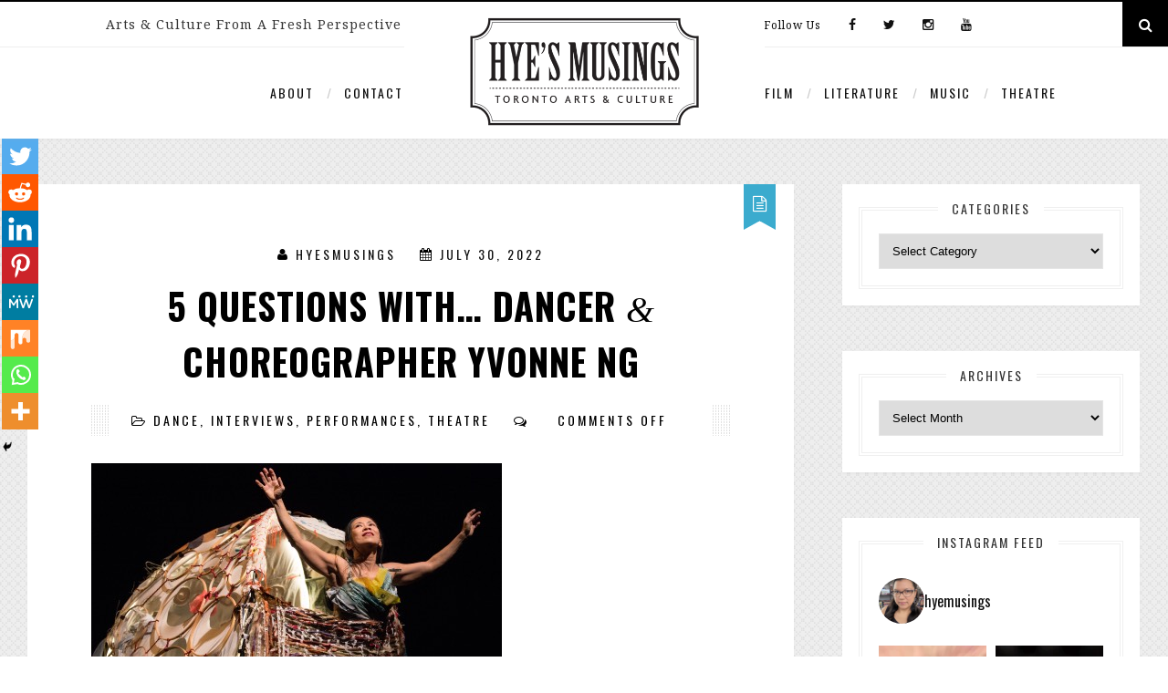

--- FILE ---
content_type: text/html; charset=UTF-8
request_url: https://hyemusings.ca/5-questions-with-dancer-choreographer-yvonne-ng/
body_size: 24354
content:
<!DOCTYPE html>
<!--[if IE 7]>
<html class="ie ie7" lang="en-US" xmlns:og="http://opengraphprotocol.org/schema/" xmlns:fb="http://www.facebook.com/2008/fbml">
<![endif]-->
<!--[if IE 8]>
<html class="ie ie8" lang="en-US" xmlns:og="http://opengraphprotocol.org/schema/" xmlns:fb="http://www.facebook.com/2008/fbml">
<![endif]-->
<!--[if !(IE 7) | !(IE 8) ]><!-->
<html lang="en-US" xmlns:og="http://opengraphprotocol.org/schema/" xmlns:fb="http://www.facebook.com/2008/fbml">
<head>
<meta charset="UTF-8">
<meta name="viewport" content="width=device-width">
<link rel="profile" href="http://gmpg.org/xfn/11">
<link rel="pingback" href="https://hyemusings.ca/xmlrpc.php">

		

		
			

			

		
<!--[if lt IE 9]>
<script src="https://hyemusings.ca/wp-content/themes/airashi/js/html5.js"></script>
<![endif]-->
<!--<![endif]-->

<!--[if gte IE 9]>
  <style type="text/css">
    .gradient {
       filter: none;
    }
  </style>
<![endif]-->
<title>5 Questions With&#8230; Dancer &#038; Choreographer Yvonne Ng &#8211; Hye&#039;s Musings</title>
<meta name='robots' content='max-image-preview:large' />
	<style>img:is([sizes="auto" i], [sizes^="auto," i]) { contain-intrinsic-size: 3000px 1500px }</style>
	<link rel='dns-prefetch' href='//fonts.googleapis.com' />
<link rel="alternate" type="application/rss+xml" title="Hye&#039;s Musings &raquo; Feed" href="https://hyemusings.ca/feed/" />
<link rel="alternate" type="application/rss+xml" title="Hye&#039;s Musings &raquo; Comments Feed" href="https://hyemusings.ca/comments/feed/" />
<meta property="og:title" content="5 Questions With&#8230; Dancer &#038; Choreographer Yvonne Ng"/>
<meta property="og:type" content="article"/>
<meta property="og:url" content="https://hyemusings.ca/5-questions-with-dancer-choreographer-yvonne-ng/"/>
<meta property="og:site_name" content="Hye&#039;s Musings"/>
<meta property="og:image" content="https://hyemusings.ca/wp-content/uploads/2022/07/Yvonne-Ng-300x200.jpg"/>
		<!-- This site uses the Google Analytics by ExactMetrics plugin v8.11.1 - Using Analytics tracking - https://www.exactmetrics.com/ -->
		<!-- Note: ExactMetrics is not currently configured on this site. The site owner needs to authenticate with Google Analytics in the ExactMetrics settings panel. -->
					<!-- No tracking code set -->
				<!-- / Google Analytics by ExactMetrics -->
		<script type="text/javascript">
/* <![CDATA[ */
window._wpemojiSettings = {"baseUrl":"https:\/\/s.w.org\/images\/core\/emoji\/16.0.1\/72x72\/","ext":".png","svgUrl":"https:\/\/s.w.org\/images\/core\/emoji\/16.0.1\/svg\/","svgExt":".svg","source":{"concatemoji":"https:\/\/hyemusings.ca\/wp-includes\/js\/wp-emoji-release.min.js?ver=6.8.3"}};
/*! This file is auto-generated */
!function(s,n){var o,i,e;function c(e){try{var t={supportTests:e,timestamp:(new Date).valueOf()};sessionStorage.setItem(o,JSON.stringify(t))}catch(e){}}function p(e,t,n){e.clearRect(0,0,e.canvas.width,e.canvas.height),e.fillText(t,0,0);var t=new Uint32Array(e.getImageData(0,0,e.canvas.width,e.canvas.height).data),a=(e.clearRect(0,0,e.canvas.width,e.canvas.height),e.fillText(n,0,0),new Uint32Array(e.getImageData(0,0,e.canvas.width,e.canvas.height).data));return t.every(function(e,t){return e===a[t]})}function u(e,t){e.clearRect(0,0,e.canvas.width,e.canvas.height),e.fillText(t,0,0);for(var n=e.getImageData(16,16,1,1),a=0;a<n.data.length;a++)if(0!==n.data[a])return!1;return!0}function f(e,t,n,a){switch(t){case"flag":return n(e,"\ud83c\udff3\ufe0f\u200d\u26a7\ufe0f","\ud83c\udff3\ufe0f\u200b\u26a7\ufe0f")?!1:!n(e,"\ud83c\udde8\ud83c\uddf6","\ud83c\udde8\u200b\ud83c\uddf6")&&!n(e,"\ud83c\udff4\udb40\udc67\udb40\udc62\udb40\udc65\udb40\udc6e\udb40\udc67\udb40\udc7f","\ud83c\udff4\u200b\udb40\udc67\u200b\udb40\udc62\u200b\udb40\udc65\u200b\udb40\udc6e\u200b\udb40\udc67\u200b\udb40\udc7f");case"emoji":return!a(e,"\ud83e\udedf")}return!1}function g(e,t,n,a){var r="undefined"!=typeof WorkerGlobalScope&&self instanceof WorkerGlobalScope?new OffscreenCanvas(300,150):s.createElement("canvas"),o=r.getContext("2d",{willReadFrequently:!0}),i=(o.textBaseline="top",o.font="600 32px Arial",{});return e.forEach(function(e){i[e]=t(o,e,n,a)}),i}function t(e){var t=s.createElement("script");t.src=e,t.defer=!0,s.head.appendChild(t)}"undefined"!=typeof Promise&&(o="wpEmojiSettingsSupports",i=["flag","emoji"],n.supports={everything:!0,everythingExceptFlag:!0},e=new Promise(function(e){s.addEventListener("DOMContentLoaded",e,{once:!0})}),new Promise(function(t){var n=function(){try{var e=JSON.parse(sessionStorage.getItem(o));if("object"==typeof e&&"number"==typeof e.timestamp&&(new Date).valueOf()<e.timestamp+604800&&"object"==typeof e.supportTests)return e.supportTests}catch(e){}return null}();if(!n){if("undefined"!=typeof Worker&&"undefined"!=typeof OffscreenCanvas&&"undefined"!=typeof URL&&URL.createObjectURL&&"undefined"!=typeof Blob)try{var e="postMessage("+g.toString()+"("+[JSON.stringify(i),f.toString(),p.toString(),u.toString()].join(",")+"));",a=new Blob([e],{type:"text/javascript"}),r=new Worker(URL.createObjectURL(a),{name:"wpTestEmojiSupports"});return void(r.onmessage=function(e){c(n=e.data),r.terminate(),t(n)})}catch(e){}c(n=g(i,f,p,u))}t(n)}).then(function(e){for(var t in e)n.supports[t]=e[t],n.supports.everything=n.supports.everything&&n.supports[t],"flag"!==t&&(n.supports.everythingExceptFlag=n.supports.everythingExceptFlag&&n.supports[t]);n.supports.everythingExceptFlag=n.supports.everythingExceptFlag&&!n.supports.flag,n.DOMReady=!1,n.readyCallback=function(){n.DOMReady=!0}}).then(function(){return e}).then(function(){var e;n.supports.everything||(n.readyCallback(),(e=n.source||{}).concatemoji?t(e.concatemoji):e.wpemoji&&e.twemoji&&(t(e.twemoji),t(e.wpemoji)))}))}((window,document),window._wpemojiSettings);
/* ]]> */
</script>
<link rel='stylesheet' id='sbi_styles-css' href='https://hyemusings.ca/wp-content/plugins/instagram-feed/css/sbi-styles.min.css?ver=6.10.0' type='text/css' media='all' />
<style id='wp-emoji-styles-inline-css' type='text/css'>

	img.wp-smiley, img.emoji {
		display: inline !important;
		border: none !important;
		box-shadow: none !important;
		height: 1em !important;
		width: 1em !important;
		margin: 0 0.07em !important;
		vertical-align: -0.1em !important;
		background: none !important;
		padding: 0 !important;
	}
</style>
<link rel='stylesheet' id='wp-block-library-css' href='https://hyemusings.ca/wp-includes/css/dist/block-library/style.min.css?ver=6.8.3' type='text/css' media='all' />
<style id='classic-theme-styles-inline-css' type='text/css'>
/*! This file is auto-generated */
.wp-block-button__link{color:#fff;background-color:#32373c;border-radius:9999px;box-shadow:none;text-decoration:none;padding:calc(.667em + 2px) calc(1.333em + 2px);font-size:1.125em}.wp-block-file__button{background:#32373c;color:#fff;text-decoration:none}
</style>
<style id='global-styles-inline-css' type='text/css'>
:root{--wp--preset--aspect-ratio--square: 1;--wp--preset--aspect-ratio--4-3: 4/3;--wp--preset--aspect-ratio--3-4: 3/4;--wp--preset--aspect-ratio--3-2: 3/2;--wp--preset--aspect-ratio--2-3: 2/3;--wp--preset--aspect-ratio--16-9: 16/9;--wp--preset--aspect-ratio--9-16: 9/16;--wp--preset--color--black: #000000;--wp--preset--color--cyan-bluish-gray: #abb8c3;--wp--preset--color--white: #ffffff;--wp--preset--color--pale-pink: #f78da7;--wp--preset--color--vivid-red: #cf2e2e;--wp--preset--color--luminous-vivid-orange: #ff6900;--wp--preset--color--luminous-vivid-amber: #fcb900;--wp--preset--color--light-green-cyan: #7bdcb5;--wp--preset--color--vivid-green-cyan: #00d084;--wp--preset--color--pale-cyan-blue: #8ed1fc;--wp--preset--color--vivid-cyan-blue: #0693e3;--wp--preset--color--vivid-purple: #9b51e0;--wp--preset--gradient--vivid-cyan-blue-to-vivid-purple: linear-gradient(135deg,rgba(6,147,227,1) 0%,rgb(155,81,224) 100%);--wp--preset--gradient--light-green-cyan-to-vivid-green-cyan: linear-gradient(135deg,rgb(122,220,180) 0%,rgb(0,208,130) 100%);--wp--preset--gradient--luminous-vivid-amber-to-luminous-vivid-orange: linear-gradient(135deg,rgba(252,185,0,1) 0%,rgba(255,105,0,1) 100%);--wp--preset--gradient--luminous-vivid-orange-to-vivid-red: linear-gradient(135deg,rgba(255,105,0,1) 0%,rgb(207,46,46) 100%);--wp--preset--gradient--very-light-gray-to-cyan-bluish-gray: linear-gradient(135deg,rgb(238,238,238) 0%,rgb(169,184,195) 100%);--wp--preset--gradient--cool-to-warm-spectrum: linear-gradient(135deg,rgb(74,234,220) 0%,rgb(151,120,209) 20%,rgb(207,42,186) 40%,rgb(238,44,130) 60%,rgb(251,105,98) 80%,rgb(254,248,76) 100%);--wp--preset--gradient--blush-light-purple: linear-gradient(135deg,rgb(255,206,236) 0%,rgb(152,150,240) 100%);--wp--preset--gradient--blush-bordeaux: linear-gradient(135deg,rgb(254,205,165) 0%,rgb(254,45,45) 50%,rgb(107,0,62) 100%);--wp--preset--gradient--luminous-dusk: linear-gradient(135deg,rgb(255,203,112) 0%,rgb(199,81,192) 50%,rgb(65,88,208) 100%);--wp--preset--gradient--pale-ocean: linear-gradient(135deg,rgb(255,245,203) 0%,rgb(182,227,212) 50%,rgb(51,167,181) 100%);--wp--preset--gradient--electric-grass: linear-gradient(135deg,rgb(202,248,128) 0%,rgb(113,206,126) 100%);--wp--preset--gradient--midnight: linear-gradient(135deg,rgb(2,3,129) 0%,rgb(40,116,252) 100%);--wp--preset--font-size--small: 13px;--wp--preset--font-size--medium: 20px;--wp--preset--font-size--large: 36px;--wp--preset--font-size--x-large: 42px;--wp--preset--spacing--20: 0.44rem;--wp--preset--spacing--30: 0.67rem;--wp--preset--spacing--40: 1rem;--wp--preset--spacing--50: 1.5rem;--wp--preset--spacing--60: 2.25rem;--wp--preset--spacing--70: 3.38rem;--wp--preset--spacing--80: 5.06rem;--wp--preset--shadow--natural: 6px 6px 9px rgba(0, 0, 0, 0.2);--wp--preset--shadow--deep: 12px 12px 50px rgba(0, 0, 0, 0.4);--wp--preset--shadow--sharp: 6px 6px 0px rgba(0, 0, 0, 0.2);--wp--preset--shadow--outlined: 6px 6px 0px -3px rgba(255, 255, 255, 1), 6px 6px rgba(0, 0, 0, 1);--wp--preset--shadow--crisp: 6px 6px 0px rgba(0, 0, 0, 1);}:where(.is-layout-flex){gap: 0.5em;}:where(.is-layout-grid){gap: 0.5em;}body .is-layout-flex{display: flex;}.is-layout-flex{flex-wrap: wrap;align-items: center;}.is-layout-flex > :is(*, div){margin: 0;}body .is-layout-grid{display: grid;}.is-layout-grid > :is(*, div){margin: 0;}:where(.wp-block-columns.is-layout-flex){gap: 2em;}:where(.wp-block-columns.is-layout-grid){gap: 2em;}:where(.wp-block-post-template.is-layout-flex){gap: 1.25em;}:where(.wp-block-post-template.is-layout-grid){gap: 1.25em;}.has-black-color{color: var(--wp--preset--color--black) !important;}.has-cyan-bluish-gray-color{color: var(--wp--preset--color--cyan-bluish-gray) !important;}.has-white-color{color: var(--wp--preset--color--white) !important;}.has-pale-pink-color{color: var(--wp--preset--color--pale-pink) !important;}.has-vivid-red-color{color: var(--wp--preset--color--vivid-red) !important;}.has-luminous-vivid-orange-color{color: var(--wp--preset--color--luminous-vivid-orange) !important;}.has-luminous-vivid-amber-color{color: var(--wp--preset--color--luminous-vivid-amber) !important;}.has-light-green-cyan-color{color: var(--wp--preset--color--light-green-cyan) !important;}.has-vivid-green-cyan-color{color: var(--wp--preset--color--vivid-green-cyan) !important;}.has-pale-cyan-blue-color{color: var(--wp--preset--color--pale-cyan-blue) !important;}.has-vivid-cyan-blue-color{color: var(--wp--preset--color--vivid-cyan-blue) !important;}.has-vivid-purple-color{color: var(--wp--preset--color--vivid-purple) !important;}.has-black-background-color{background-color: var(--wp--preset--color--black) !important;}.has-cyan-bluish-gray-background-color{background-color: var(--wp--preset--color--cyan-bluish-gray) !important;}.has-white-background-color{background-color: var(--wp--preset--color--white) !important;}.has-pale-pink-background-color{background-color: var(--wp--preset--color--pale-pink) !important;}.has-vivid-red-background-color{background-color: var(--wp--preset--color--vivid-red) !important;}.has-luminous-vivid-orange-background-color{background-color: var(--wp--preset--color--luminous-vivid-orange) !important;}.has-luminous-vivid-amber-background-color{background-color: var(--wp--preset--color--luminous-vivid-amber) !important;}.has-light-green-cyan-background-color{background-color: var(--wp--preset--color--light-green-cyan) !important;}.has-vivid-green-cyan-background-color{background-color: var(--wp--preset--color--vivid-green-cyan) !important;}.has-pale-cyan-blue-background-color{background-color: var(--wp--preset--color--pale-cyan-blue) !important;}.has-vivid-cyan-blue-background-color{background-color: var(--wp--preset--color--vivid-cyan-blue) !important;}.has-vivid-purple-background-color{background-color: var(--wp--preset--color--vivid-purple) !important;}.has-black-border-color{border-color: var(--wp--preset--color--black) !important;}.has-cyan-bluish-gray-border-color{border-color: var(--wp--preset--color--cyan-bluish-gray) !important;}.has-white-border-color{border-color: var(--wp--preset--color--white) !important;}.has-pale-pink-border-color{border-color: var(--wp--preset--color--pale-pink) !important;}.has-vivid-red-border-color{border-color: var(--wp--preset--color--vivid-red) !important;}.has-luminous-vivid-orange-border-color{border-color: var(--wp--preset--color--luminous-vivid-orange) !important;}.has-luminous-vivid-amber-border-color{border-color: var(--wp--preset--color--luminous-vivid-amber) !important;}.has-light-green-cyan-border-color{border-color: var(--wp--preset--color--light-green-cyan) !important;}.has-vivid-green-cyan-border-color{border-color: var(--wp--preset--color--vivid-green-cyan) !important;}.has-pale-cyan-blue-border-color{border-color: var(--wp--preset--color--pale-cyan-blue) !important;}.has-vivid-cyan-blue-border-color{border-color: var(--wp--preset--color--vivid-cyan-blue) !important;}.has-vivid-purple-border-color{border-color: var(--wp--preset--color--vivid-purple) !important;}.has-vivid-cyan-blue-to-vivid-purple-gradient-background{background: var(--wp--preset--gradient--vivid-cyan-blue-to-vivid-purple) !important;}.has-light-green-cyan-to-vivid-green-cyan-gradient-background{background: var(--wp--preset--gradient--light-green-cyan-to-vivid-green-cyan) !important;}.has-luminous-vivid-amber-to-luminous-vivid-orange-gradient-background{background: var(--wp--preset--gradient--luminous-vivid-amber-to-luminous-vivid-orange) !important;}.has-luminous-vivid-orange-to-vivid-red-gradient-background{background: var(--wp--preset--gradient--luminous-vivid-orange-to-vivid-red) !important;}.has-very-light-gray-to-cyan-bluish-gray-gradient-background{background: var(--wp--preset--gradient--very-light-gray-to-cyan-bluish-gray) !important;}.has-cool-to-warm-spectrum-gradient-background{background: var(--wp--preset--gradient--cool-to-warm-spectrum) !important;}.has-blush-light-purple-gradient-background{background: var(--wp--preset--gradient--blush-light-purple) !important;}.has-blush-bordeaux-gradient-background{background: var(--wp--preset--gradient--blush-bordeaux) !important;}.has-luminous-dusk-gradient-background{background: var(--wp--preset--gradient--luminous-dusk) !important;}.has-pale-ocean-gradient-background{background: var(--wp--preset--gradient--pale-ocean) !important;}.has-electric-grass-gradient-background{background: var(--wp--preset--gradient--electric-grass) !important;}.has-midnight-gradient-background{background: var(--wp--preset--gradient--midnight) !important;}.has-small-font-size{font-size: var(--wp--preset--font-size--small) !important;}.has-medium-font-size{font-size: var(--wp--preset--font-size--medium) !important;}.has-large-font-size{font-size: var(--wp--preset--font-size--large) !important;}.has-x-large-font-size{font-size: var(--wp--preset--font-size--x-large) !important;}
:where(.wp-block-post-template.is-layout-flex){gap: 1.25em;}:where(.wp-block-post-template.is-layout-grid){gap: 1.25em;}
:where(.wp-block-columns.is-layout-flex){gap: 2em;}:where(.wp-block-columns.is-layout-grid){gap: 2em;}
:root :where(.wp-block-pullquote){font-size: 1.5em;line-height: 1.6;}
</style>
<link rel='stylesheet' id='contact-form-7-css' href='https://hyemusings.ca/wp-content/plugins/contact-form-7/includes/css/styles.css?ver=6.1.4' type='text/css' media='all' />
<link rel='stylesheet' id='heateor_sss_frontend_css-css' href='https://hyemusings.ca/wp-content/plugins/sassy-social-share/public/css/sassy-social-share-public.css?ver=3.3.79' type='text/css' media='all' />
<style id='heateor_sss_frontend_css-inline-css' type='text/css'>
.heateor_sss_button_instagram span.heateor_sss_svg,a.heateor_sss_instagram span.heateor_sss_svg{background:radial-gradient(circle at 30% 107%,#fdf497 0,#fdf497 5%,#fd5949 45%,#d6249f 60%,#285aeb 90%)}.heateor_sss_horizontal_sharing .heateor_sss_svg,.heateor_sss_standard_follow_icons_container .heateor_sss_svg{color:#fff;border-width:0px;border-style:solid;border-color:transparent}.heateor_sss_horizontal_sharing .heateorSssTCBackground{color:#666}.heateor_sss_horizontal_sharing span.heateor_sss_svg:hover,.heateor_sss_standard_follow_icons_container span.heateor_sss_svg:hover{border-color:transparent;}.heateor_sss_vertical_sharing span.heateor_sss_svg,.heateor_sss_floating_follow_icons_container span.heateor_sss_svg{color:#fff;border-width:0px;border-style:solid;border-color:transparent;}.heateor_sss_vertical_sharing .heateorSssTCBackground{color:#666;}.heateor_sss_vertical_sharing span.heateor_sss_svg:hover,.heateor_sss_floating_follow_icons_container span.heateor_sss_svg:hover{border-color:transparent;}@media screen and (max-width:783px) {.heateor_sss_vertical_sharing{display:none!important}}div.heateor_sss_mobile_footer{display:none;}@media screen and (max-width:783px){div.heateor_sss_bottom_sharing .heateorSssTCBackground{background-color:white}div.heateor_sss_bottom_sharing{width:100%!important;left:0!important;}div.heateor_sss_bottom_sharing a{width:11.111111111111% !important;}div.heateor_sss_bottom_sharing .heateor_sss_svg{width: 100% !important;}div.heateor_sss_bottom_sharing div.heateorSssTotalShareCount{font-size:1em!important;line-height:28px!important}div.heateor_sss_bottom_sharing div.heateorSssTotalShareText{font-size:.7em!important;line-height:0px!important}div.heateor_sss_mobile_footer{display:block;height:40px;}.heateor_sss_bottom_sharing{padding:0!important;display:block!important;width:auto!important;bottom:-2px!important;top: auto!important;}.heateor_sss_bottom_sharing .heateor_sss_square_count{line-height:inherit;}.heateor_sss_bottom_sharing .heateorSssSharingArrow{display:none;}.heateor_sss_bottom_sharing .heateorSssTCBackground{margin-right:1.1em!important}}div.heateor_sss_sharing_title{text-align:center}div.heateor_sss_sharing_ul{width:100%;text-align:center;}div.heateor_sss_horizontal_sharing div.heateor_sss_sharing_ul a{float:none!important;display:inline-block;}
</style>
<link rel='stylesheet' id='zl_foundation-css' href='https://hyemusings.ca/wp-content/themes/airashi/lib/css/foundation.css?ver=1.0' type='text/css' media='all' />
<link rel='stylesheet' id='zl_font-awesome-css' href='https://hyemusings.ca/wp-content/themes/airashi/lib/css/font-awesome.min.css?ver=1.0' type='text/css' media='all' />
<link rel='stylesheet' id='fw-theme-gfonts-css' href='//fonts.googleapis.com/css?family=Oswald%3A400%2C300%2C700%7CNoto+Serif%3A400%2C700%2C400italic%2C700italic&#038;ver=1.0' type='text/css' media='all' />
<link rel='stylesheet' id='zl_plugins-css' href='https://hyemusings.ca/wp-content/themes/airashi/lib/css/plugins.css?ver=1.0' type='text/css' media='all' />
<link rel='stylesheet' id='airashi-theme-style-css' href='https://hyemusings.ca/wp-content/themes/airashi/style.css?ver=1.0' type='text/css' media='all' />
<link rel='stylesheet' id='airashi-responsive-css' href='https://hyemusings.ca/wp-content/themes/airashi/lib/css/responsive.css?ver=1.0' type='text/css' media='all' />
<script type="text/javascript" src="https://hyemusings.ca/wp-includes/js/jquery/jquery.min.js?ver=3.7.1" id="jquery-core-js"></script>
<script type="text/javascript" src="https://hyemusings.ca/wp-includes/js/jquery/jquery-migrate.min.js?ver=3.4.1" id="jquery-migrate-js"></script>
<script type="text/javascript" src="https://hyemusings.ca/wp-content/themes/airashi/lib/js/vendor/modernizr.js?ver=1.0" id="zl-modernizr-js"></script>
<link rel="https://api.w.org/" href="https://hyemusings.ca/wp-json/" /><link rel="alternate" title="JSON" type="application/json" href="https://hyemusings.ca/wp-json/wp/v2/posts/9755" /><link rel="EditURI" type="application/rsd+xml" title="RSD" href="https://hyemusings.ca/xmlrpc.php?rsd" />
<meta name="generator" content="WordPress 6.8.3" />
<link rel="canonical" href="https://hyemusings.ca/5-questions-with-dancer-choreographer-yvonne-ng/" />
<link rel='shortlink' href='https://hyemusings.ca/?p=9755' />
<link rel="alternate" title="oEmbed (JSON)" type="application/json+oembed" href="https://hyemusings.ca/wp-json/oembed/1.0/embed?url=https%3A%2F%2Fhyemusings.ca%2F5-questions-with-dancer-choreographer-yvonne-ng%2F" />
<link rel="alternate" title="oEmbed (XML)" type="text/xml+oembed" href="https://hyemusings.ca/wp-json/oembed/1.0/embed?url=https%3A%2F%2Fhyemusings.ca%2F5-questions-with-dancer-choreographer-yvonne-ng%2F&#038;format=xml" />
<style>

/* Accent */

body{
	background-color: #ffffff;
background-image:  url(//hyemusings.ca/wp-content/uploads/2015/03/az_subtle.png);
background-repeat: repeat;
background-attachment: scroll;
background-position: top left;
}


.loader svg path{
	fill: #3babce}

.zl_widget input[type="search"],
.zl_widget input[type="text"],
.zl_widget input[type="password"],
.zl_widget input[type="email"],
.zl_content input[type="search"],
.zl_content input[type="text"],
.zl_content input[type="password"],
.zl_content input[type="email"],
.zl_content textarea
{
	outline-color: #3babce}

.comment-form input:focus, .comment-form textarea:focus,
.zl_tagcloud a:hover,
.zl_content a:hover:not(.more-link),
ul.zl_paging li a.current,
.topbarmenu > li:hover > a,
.comment-respond a:hover
{
	border-color: #3babce;
}

.zl_posttags a:hover{
	border-color: #3babce!important;
}

.zl_mainmenu3 > li > a:after{
	border-color: #3babce  transparent transparent transparent;
}
.rp_date:after{
	border-color: transparent transparent transparent #3babce;
}


@media only screen and (min-width: 320px) and (max-width: 640px){
	.topbarmenu > li:hover > a,
	.topbarmenu ul > li:hover > a
	{
		color: #3babce!important;
	}
}

/* BACKGROUND COLOR */
.zl_mainmenu ul,
.zl_tagcloud a:hover,
.zl_footer_soc input[type="submit"],
.zl_socicon li a:hover,
.zl_pagination a:not(.disabled):hover,
.comment-form input[type="submit"],
.zl_posttags a:hover,
ul.zl_paging li a.current, 
.zl_mainmenu2 ul,
.zl_mainmenu2 ul li a,
.topbarmenu ul,
.topbarmenu > li:hover > a,
.topbarmenu ul li a,
.zl_widget button,
.zl_foo_widget input[type="submit"],
.zl_foo_widget button,
.reply a,
.zl_mainmenu ul li a,
.m_menu_btn,
.zl_big_slide .owl-dots div:hover span,
.zl_big_slide .owl-dots div.active span,
.zl_content input[type="submit"],
.zl_topbar3 .zl_searchcaller:hover,
.zl_mainmenu3 > li > a:before,
.zl_mainmenu3 ul li:hover > a:before,
.zl_mainmenu3 ul li:hover > a:after,
.zl_mainmenu3 ul:before,
.rp_date,
.zl_post:before
{
	background: #3babce;
}
.m_menu_btn{
	-webkit-tap-highlight-color: #3babce;
}
.zl_footer_soc input[type="submit"],
.m_menu_btn,
.zl_topbar3 .zl_searchcaller:hover
{
	color: #fff;
}
.zl_big_slide .owl-dots div.active{
	-webkit-box-shadow: 0 0 0 2px #3babce;
	box-shadow: 0 0 0 2px #3babce;
}


/* TEXT COLOR */
.zl_mainmenu li:hover > a,
.zl_content a:not(.more-link),
.comment .url,
.zl_foo_wid_head,
.zl_footerinner a:hover,
.ajaxsearchresult .row a:hover,
.twitcontent a,
.zl_mainmenu2 > li:hover > a,
.socheader li a:hover,
.zl_navmenu.light .zl_mainmenu li:hover > a,
.zl_foo_widget table#wp-calendar tr td a:hover,
.comment-respond a,
.zl_mainmenu3 > li:hover > a,
.zl_mainmenu3 ul li:hover > a,
.zl_srcinputbox .zl_ajaxsrcfire:hover > i,
.header3mobile_menu > li:hover > a
{
	color: #3babce;
}








</style></head>

<body class="wp-singular post-template-default single single-post postid-9755 single-format-standard wp-theme-airashi">
	
		<div class="zl_searchscreen">
			<div class="zlsrc_closer"></div>
			<div class="zl_formbox">
				<!-- Search Head -->
				<div class="text-center srchead">
					<h3>Search Hye&#039;s Musings</h3>
				</div>

				<!-- Search Form -->
				<form action="https://hyemusings.ca">
					<div class="zl_srcinputbox">
						<input type="text" name="s" id="s" placeholder="Just Type and Hit Enter" autocomplete="off"/>
						<div class="loader" title="2">
							<svg version="1.1" id="loader-1" xmlns="http://www.w3.org/2000/svg" xmlns:xlink="http://www.w3.org/1999/xlink" x="0px" y="0px"
							width="40px" height="40px" viewBox="0 0 50 50" style="enable-background:new 0 0 50 50;" xml:space="preserve">
								<path fill="#000" d="M43.935,25.145c0-10.318-8.364-18.683-18.683-18.683c-10.318,0-18.683,8.365-18.683,18.683h4.068c0-8.071,6.543-14.615,14.615-14.615c8.072,0,14.615,6.543,14.615,14.615H43.935z">
									<animateTransform attributeType="xml"
									attributeName="transform"
									type="rotate"
									from="0 25 25"
									to="360 25 25"
									dur="0.6s"
									repeatCount="indefinite"/>
								</path>
							</svg>
						</div>
						<a href="#" class="zl_ajaxsrcfire"><i class="fa fa-search"></i></a>
					</div>
					<div class="clear"></div>
				</form>
				<div class="clear"></div>

				<!-- AJAX SEARCH RESULTS -->
				<div class="ajaxsearchresult"></div>
				<div class="clear"></div>
			</div>
			<div class="clear"></div>
		</div>
			<header id="zl_header3" class="desktoponly">
			<!-- Topbar absolute -->
			<div class="zl_topbar3">
				<div class="row">
					<div class="zl_topbarleft">
						<!-- TAGLINE -->
						<span class="zl_tagline">Arts &amp; Culture From A Fresh Perspective</span>					</div>
					<div class="zl_topbarright">
						<ul class="socheader">
									<li class="social_label">Follow Us</li>
				<li><a href="http://facebook.com/hyemusings"  title="Facebook"><i class="fa fa-facebook"></i></a></li>
<li><a href="http://twitter.com/heidymo"  title="Twitter"><i class="fa fa-twitter"></i></a></li>
<li><a href="https://instagram.com/hyemusings/"  title="Instagram"><i class="fa fa-instagram"></i></a></li>
<li><a href="https://www.youtube.com/user/chapina314"  title="YouTube"><i class="fa fa-youtube"></i></a></li>
						</ul>
					</div>
				</div>
				<a href="#" class="zl_searchcaller"><i class="fa fa-search"></i></a>
			</div>

			<!-- Branding -->
			<div class="zl_logo3">
				<a href="https://hyemusings.ca"><img src="//hyemusings.ca/wp-content/uploads/2015/06/Hyes-Musings-logo.png" alt=""/></a>				
			</div>
			
			<!-- Navigation -->
			<div class="navbar3 light">
				<ul class="zl_mainmenu3">
					<li id="menu-item-662" class="menu-item menu-item-type-post_type menu-item-object-page current_page_parent menu-item-662"><a href="https://hyemusings.ca/about-us/">About</a></li>
<li id="menu-item-708" class="menu-item menu-item-type-post_type menu-item-object-page menu-item-708"><a href="https://hyemusings.ca/contact/">Contact</a></li>
				</ul>
				<ul class="zl_mainmenu3 rightside">
					<li id="menu-item-627" class="menu-item menu-item-type-taxonomy menu-item-object-category menu-item-627"><a href="https://hyemusings.ca/category/film/">Film</a></li>
<li id="menu-item-651" class="menu-item menu-item-type-taxonomy menu-item-object-category menu-item-651"><a href="https://hyemusings.ca/category/literature/">Literature</a></li>
<li id="menu-item-628" class="menu-item menu-item-type-taxonomy menu-item-object-category menu-item-628"><a href="https://hyemusings.ca/category/music/">Music</a></li>
<li id="menu-item-629" class="menu-item menu-item-type-taxonomy menu-item-object-category current-post-ancestor current-menu-parent current-post-parent menu-item-629"><a href="https://hyemusings.ca/category/theatre/">Theatre</a></li>
				</ul>
				<div class="clear"></div>
			</div>
			<div class="clear"></div>

		</header>
		<div class="clear"></div>
		

		<!-- MOBILE HEADER 3 -->
		<div class="header3mobile mobileonly">
			<div class="m_header_3_topbar">
				<div class="row">
					<div class="column small-4">
						<a href="#" class="m_header3_menuswitch"><i class="fa fa-bars"></i></a>
						<a href="#" class="zl_searchcaller"><i class="fa fa-search"></i></a>
					</div>
					<div class="column small-8">
						<ul class="socheader">
									<li class="social_label">Follow Us</li>
				<li><a href="http://facebook.com/hyemusings"  title="Facebook"><i class="fa fa-facebook"></i></a></li>
<li><a href="http://twitter.com/heidymo"  title="Twitter"><i class="fa fa-twitter"></i></a></li>
<li><a href="https://instagram.com/hyemusings/"  title="Instagram"><i class="fa fa-instagram"></i></a></li>
<li><a href="https://www.youtube.com/user/chapina314"  title="YouTube"><i class="fa fa-youtube"></i></a></li>
						</ul>
					</div>
				</div>
				<div class="clear"></div>
				<ul class="header3mobile_menu">
					<li class="menu-item menu-item-type-post_type menu-item-object-page current_page_parent menu-item-662"><a href="https://hyemusings.ca/about-us/">About</a></li>
<li class="menu-item menu-item-type-post_type menu-item-object-page menu-item-708"><a href="https://hyemusings.ca/contact/">Contact</a></li>
<li class="menu-item menu-item-type-taxonomy menu-item-object-category menu-item-627"><a href="https://hyemusings.ca/category/film/">Film</a></li>
<li class="menu-item menu-item-type-taxonomy menu-item-object-category menu-item-651"><a href="https://hyemusings.ca/category/literature/">Literature</a></li>
<li class="menu-item menu-item-type-taxonomy menu-item-object-category menu-item-628"><a href="https://hyemusings.ca/category/music/">Music</a></li>
<li class="menu-item menu-item-type-taxonomy menu-item-object-category current-post-ancestor current-menu-parent current-post-parent menu-item-629"><a href="https://hyemusings.ca/category/theatre/">Theatre</a></li>
				</ul>
				<div class="clear"></div>
			</div>
			

			<div class="clear"></div>
			<div class="m_header3_logo">
				<a href="https://hyemusings.ca"><img src="//hyemusings.ca/wp-content/uploads/2015/06/Hyes-Musings-logo.png" alt=""/></a>			</div>
		</div>

	<div class="clear"></div>


	<!-- ooooooooooooooooooooooooooooooooooooooooooooo
	CONTENT
	oooooooooooooooooooooooooooooooooooooooooooooo -->
	<div id="zl_maincontent" class="is_sidebar  right-sidebar" data-sticky_parent>
		
		
		<div id="zl_blogroll" data-sticky_column>
			<div class="zlarticlelist">
			

<!-- ZL POST -->
<article id="post-9755" class="zl_post post-9755 post type-post status-publish format-standard has-post-thumbnail hentry category-dance category-interviews category-performances category-theatre tag-featured tag-hyes-picks tag-tiger-princess-dance-projects tag-toronto-dance-theatre tag-yvonne-ng">
	<header>
		<!-- DATE -->
		<div class="zl_postmeta text-center">
			<span>
				<i class="fa fa-user"></i>
				<a href="https://hyemusings.ca/author/hyesmusings/" title="Posts by HyesMusings" rel="author">HyesMusings</a>				<i class="fa fa-calendar"></i> <a href="https://hyemusings.ca/5-questions-with-dancer-choreographer-yvonne-ng/">July 30, 2022</a> 
			</span>
		</div>
		<div class="clear"></div>
		
		<!-- POST TITLE -->
		<h2 class="zl_post_title entry-title">5 Questions With&#8230; Dancer &#038; Choreographer Yvonne Ng</h2>		
		

		<!-- POST META -->
		<div class="zl_datewrap">
			<div class="small-12 column text-center">
				<span>
					<i class="fa fa-folder-open-o"></i> <a href="https://hyemusings.ca/category/theatre/dance/" rel="category tag">Dance</a>, <a href="https://hyemusings.ca/category/interviews/" rel="category tag">Interviews</a>, <a href="https://hyemusings.ca/category/arts-culture/performances/" rel="category tag">Performances</a>, <a href="https://hyemusings.ca/category/theatre/" rel="category tag">Theatre</a>					<i class="fa fa-comments-o"></i> <span>Comments Off<span class="screen-reader-text"> on 5 Questions With&#8230; Dancer &#038; Choreographer Yvonne Ng</span></span> 
				</span>
			</div>
			<div class="clear"></div>
		</div>
		<div class="clear"></div>

	</header>
	

	<div class="zl_postthumb"><img width="450" height="300" src="https://hyemusings.ca/wp-content/uploads/2022/07/Yvonne-Ng.jpg" class="attachment-post_thumb size-post_thumb wp-post-image" alt="" decoding="async" fetchpriority="high" srcset="https://hyemusings.ca/wp-content/uploads/2022/07/Yvonne-Ng.jpg 450w, https://hyemusings.ca/wp-content/uploads/2022/07/Yvonne-Ng-300x200.jpg 300w, https://hyemusings.ca/wp-content/uploads/2022/07/Yvonne-Ng-266x177.jpg 266w, https://hyemusings.ca/wp-content/uploads/2022/07/Yvonne-Ng-260x173.jpg 260w, https://hyemusings.ca/wp-content/uploads/2022/07/Yvonne-Ng-75x50.jpg 75w" sizes="(max-width: 450px) 100vw, 450px" /></div>
	
		<div class="entry-content zl_content">
		
<p><strong><a rel="noreferrer noopener" href="https://princessproductions.ca/" target="_blank">tiger princess dance projects</a></strong> presents the world premiere of one of their new works <strong>Wéi (成为)</strong>.</p>



<p>tiger princess dance projects creates works that reflect the Artistic Director <strong>Yvonne Ng</strong>’s unique heritage, perspective and artistic values, and performs these works in Canada and abroad. On this note, I wanted to learn more from Yvonne and her work, who agreed to take part in my <em>5 Questions With&#8230;</em> series.</p>



<span id="more-9755"></span>



<p><strong>HM: Thanks for answering a few questions, Yvonne. Do you mind offering a brief introduction about yourself and your dance career trajectory?</strong></p>



<p><strong>Yvonne Ng (YN): </strong>Like many teenagers from Southeast Asia, I came to a western country to get a university degree. Straight out of York University, I got a job with the Danny Grossman Dance Company. A couple of years later, I was fortunate to get a lot of work as an independent dancer and worked that way for about a decade. In the late 1990s, I decided to start my own company and began commissioning choreographers to create works for me and then later for groups of dancers I assembled. I didn&#8217;t really start choreographing until 2010.</p>



<p><strong>HM: You describe yourself as “a Peranakan Chinese woman, a free spirit who grew up in Singapore,” who now lives in Canada. Could you share how your experiences and identity had an impact on the creation of this dance piece?</strong></p>



<p><strong>YN: </strong>I think at this particular point in time, Canadians, in general, are very focused on understanding and talking about personal narratives. Part of how I see my role as an artist is to maintain a curiosity and explore the questions about who I am, who we are as individuals, and what drives us to make decisions and create relationships and affiliations.</p>


<div class="wp-block-image">
<figure class="aligncenter size-large is-resized"><a href="https://hyemusings.ca/wp-content/uploads/2022/07/DSC00491.jpg"><img decoding="async" src="https://hyemusings.ca/wp-content/uploads/2022/07/DSC00491-1024x576.jpg" alt="" class="wp-image-9757" width="768" height="432" srcset="https://hyemusings.ca/wp-content/uploads/2022/07/DSC00491-1024x576.jpg 1024w, https://hyemusings.ca/wp-content/uploads/2022/07/DSC00491-300x169.jpg 300w, https://hyemusings.ca/wp-content/uploads/2022/07/DSC00491-768x432.jpg 768w, https://hyemusings.ca/wp-content/uploads/2022/07/DSC00491-1536x864.jpg 1536w, https://hyemusings.ca/wp-content/uploads/2022/07/DSC00491-700x394.jpg 700w, https://hyemusings.ca/wp-content/uploads/2022/07/DSC00491-260x146.jpg 260w, https://hyemusings.ca/wp-content/uploads/2022/07/DSC00491-89x50.jpg 89w, https://hyemusings.ca/wp-content/uploads/2022/07/DSC00491.jpg 2048w" sizes="(max-width: 768px) 100vw, 768px" /></a><figcaption>Still from Wéi (成为)</figcaption></figure></div>


<p><strong>HM: I understand that in Wéi (成为) you want to address questions/themes about identity and how identity is formed. May I ask how music and dance are used as conduits to explore these questions/themes?</strong></p>



<p><strong>YN: </strong>These questions are so profound and nuanced that spoken or written language is inadequate. I feel the only way to describe these textured and layered issues is through abstract expressions such as music and dance. That is because the answers to these deep questions differ for each person. I hope that in experiencing this work, audience members gain personal insight and start to uncover their own answers about identity and how identity is formed.</p>



<p><strong>HM: I’m curious about collaborating with your dancers on bringing the choreography to life, so to speak?</strong></p>



<p><strong>YN:</strong> This is a really great question. A maxim of literature is that there are four types of conflict man vs. self, vs. man, vs. community, vs. nature. All of these are devices to explore and understand the self. In this work, the dancers explore who they are in the reflections of themselves through each other.</p>


<div class="wp-block-image">
<figure class="aligncenter size-large is-resized"><a href="https://hyemusings.ca/wp-content/uploads/2022/07/DSC00367.jpg"><img decoding="async" src="https://hyemusings.ca/wp-content/uploads/2022/07/DSC00367-1024x576.jpg" alt="" class="wp-image-9759" width="768" height="432" srcset="https://hyemusings.ca/wp-content/uploads/2022/07/DSC00367-1024x576.jpg 1024w, https://hyemusings.ca/wp-content/uploads/2022/07/DSC00367-300x169.jpg 300w, https://hyemusings.ca/wp-content/uploads/2022/07/DSC00367-768x432.jpg 768w, https://hyemusings.ca/wp-content/uploads/2022/07/DSC00367-1536x864.jpg 1536w, https://hyemusings.ca/wp-content/uploads/2022/07/DSC00367-700x394.jpg 700w, https://hyemusings.ca/wp-content/uploads/2022/07/DSC00367-260x146.jpg 260w, https://hyemusings.ca/wp-content/uploads/2022/07/DSC00367-89x50.jpg 89w, https://hyemusings.ca/wp-content/uploads/2022/07/DSC00367.jpg 2048w" sizes="(max-width: 768px) 100vw, 768px" /></a><figcaption>Still from Wéi (成为)</figcaption></figure></div>


<p><strong>HM: What are some of the discussions you hope audience can engage in after experiencing Wéi (成为)?</strong></p>



<p><strong>YN: </strong>I find it terrifically rewarding and eye-opening to hear how a performance has affected audience members and how they have interpreted the work. There are absolutely no correct answers in these discussions and experiences. Contemporary dance is an abstract medium, and I love hearing what the work brings up or conjures up out of people&#8217;s history and imagination. I think the goal of many artists is simply to make people feel.</p>



<p><strong>Wéi (成为)</strong> is currently onstage at Native Earth’s Aki Studio (Daniels Spectrum) until July 31. For tickets and performance times, go to <a href="https://www.nativeearth.ca/akistudio/wei/" target="_blank" rel="noreferrer noopener">nativeearth.ca/akistudio/wei</a>.</p>



<p>Main photo of Yvonne Ng in <em>Search of the Holy Chop Suey</em> by Cylla von Tiedemann.</p>
<div class='heateor_sss_sharing_container heateor_sss_vertical_sharing heateor_sss_bottom_sharing' style='width:44px;left: -10px;top: 100px;-webkit-box-shadow:none;box-shadow:none;' data-heateor-sss-href='https://hyemusings.ca/5-questions-with-dancer-choreographer-yvonne-ng/'><div class="heateor_sss_sharing_ul"><a aria-label="Facebook" class="heateor_sss_facebook" href="https://www.facebook.com/sharer/sharer.php?u=https%3A%2F%2Fhyemusings.ca%2F5-questions-with-dancer-choreographer-yvonne-ng%2F" title="Facebook" rel="nofollow noopener" target="_blank" style="font-size:32px!important;box-shadow:none;display:inline-block;vertical-align:middle"><span class="heateor_sss_svg" style="background-color:#0765FE;width:40px;height:40px;margin:0;display:inline-block;opacity:1;float:left;font-size:32px;box-shadow:none;display:inline-block;font-size:16px;padding:0 4px;vertical-align:middle;background-repeat:repeat;overflow:hidden;padding:0;cursor:pointer;box-sizing:content-box"><svg style="display:block;" focusable="false" aria-hidden="true" xmlns="http://www.w3.org/2000/svg" width="100%" height="100%" viewBox="0 0 32 32"><path fill="#fff" d="M28 16c0-6.627-5.373-12-12-12S4 9.373 4 16c0 5.628 3.875 10.35 9.101 11.647v-7.98h-2.474V16H13.1v-1.58c0-4.085 1.849-5.978 5.859-5.978.76 0 2.072.15 2.608.298v3.325c-.283-.03-.775-.045-1.386-.045-1.967 0-2.728.745-2.728 2.683V16h3.92l-.673 3.667h-3.247v8.245C23.395 27.195 28 22.135 28 16Z"></path></svg></span></a><a aria-label="Twitter" class="heateor_sss_button_twitter" href="https://twitter.com/intent/tweet?text=5%20Questions%20With...%20Dancer%20%26%20Choreographer%20Yvonne%20Ng&url=https%3A%2F%2Fhyemusings.ca%2F5-questions-with-dancer-choreographer-yvonne-ng%2F" title="Twitter" rel="nofollow noopener" target="_blank" style="font-size:32px!important;box-shadow:none;display:inline-block;vertical-align:middle"><span class="heateor_sss_svg heateor_sss_s__default heateor_sss_s_twitter" style="background-color:#55acee;width:40px;height:40px;margin:0;display:inline-block;opacity:1;float:left;font-size:32px;box-shadow:none;display:inline-block;font-size:16px;padding:0 4px;vertical-align:middle;background-repeat:repeat;overflow:hidden;padding:0;cursor:pointer;box-sizing:content-box"><svg style="display:block;" focusable="false" aria-hidden="true" xmlns="http://www.w3.org/2000/svg" width="100%" height="100%" viewBox="-4 -4 39 39"><path d="M28 8.557a9.913 9.913 0 0 1-2.828.775 4.93 4.93 0 0 0 2.166-2.725 9.738 9.738 0 0 1-3.13 1.194 4.92 4.92 0 0 0-3.593-1.55 4.924 4.924 0 0 0-4.794 6.049c-4.09-.21-7.72-2.17-10.15-5.15a4.942 4.942 0 0 0-.665 2.477c0 1.71.87 3.214 2.19 4.1a4.968 4.968 0 0 1-2.23-.616v.06c0 2.39 1.7 4.38 3.952 4.83-.414.115-.85.174-1.297.174-.318 0-.626-.03-.928-.086a4.935 4.935 0 0 0 4.6 3.42 9.893 9.893 0 0 1-6.114 2.107c-.398 0-.79-.023-1.175-.068a13.953 13.953 0 0 0 7.55 2.213c9.056 0 14.01-7.507 14.01-14.013 0-.213-.005-.426-.015-.637.96-.695 1.795-1.56 2.455-2.55z" fill="#fff"></path></svg></span></a><a aria-label="Reddit" class="heateor_sss_button_reddit" href="https://reddit.com/submit?url=https%3A%2F%2Fhyemusings.ca%2F5-questions-with-dancer-choreographer-yvonne-ng%2F&title=5%20Questions%20With...%20Dancer%20%26%20Choreographer%20Yvonne%20Ng" title="Reddit" rel="nofollow noopener" target="_blank" style="font-size:32px!important;box-shadow:none;display:inline-block;vertical-align:middle"><span class="heateor_sss_svg heateor_sss_s__default heateor_sss_s_reddit" style="background-color:#ff5700;width:40px;height:40px;margin:0;display:inline-block;opacity:1;float:left;font-size:32px;box-shadow:none;display:inline-block;font-size:16px;padding:0 4px;vertical-align:middle;background-repeat:repeat;overflow:hidden;padding:0;cursor:pointer;box-sizing:content-box"><svg style="display:block;" focusable="false" aria-hidden="true" xmlns="http://www.w3.org/2000/svg" width="100%" height="100%" viewBox="-3.5 -3.5 39 39"><path d="M28.543 15.774a2.953 2.953 0 0 0-2.951-2.949 2.882 2.882 0 0 0-1.9.713 14.075 14.075 0 0 0-6.85-2.044l1.38-4.349 3.768.884a2.452 2.452 0 1 0 .24-1.176l-4.274-1a.6.6 0 0 0-.709.4l-1.659 5.224a14.314 14.314 0 0 0-7.316 2.029 2.908 2.908 0 0 0-1.872-.681 2.942 2.942 0 0 0-1.618 5.4 5.109 5.109 0 0 0-.062.765c0 4.158 5.037 7.541 11.229 7.541s11.22-3.383 11.22-7.541a5.2 5.2 0 0 0-.053-.706 2.963 2.963 0 0 0 1.427-2.51zm-18.008 1.88a1.753 1.753 0 0 1 1.73-1.74 1.73 1.73 0 0 1 1.709 1.74 1.709 1.709 0 0 1-1.709 1.711 1.733 1.733 0 0 1-1.73-1.711zm9.565 4.968a5.573 5.573 0 0 1-4.081 1.272h-.032a5.576 5.576 0 0 1-4.087-1.272.6.6 0 0 1 .844-.854 4.5 4.5 0 0 0 3.238.927h.032a4.5 4.5 0 0 0 3.237-.927.6.6 0 1 1 .844.854zm-.331-3.256a1.726 1.726 0 1 1 1.709-1.712 1.717 1.717 0 0 1-1.712 1.712z" fill="#fff"/></svg></span></a><a aria-label="Linkedin" class="heateor_sss_button_linkedin" href="https://www.linkedin.com/sharing/share-offsite/?url=https%3A%2F%2Fhyemusings.ca%2F5-questions-with-dancer-choreographer-yvonne-ng%2F" title="Linkedin" rel="nofollow noopener" target="_blank" style="font-size:32px!important;box-shadow:none;display:inline-block;vertical-align:middle"><span class="heateor_sss_svg heateor_sss_s__default heateor_sss_s_linkedin" style="background-color:#0077b5;width:40px;height:40px;margin:0;display:inline-block;opacity:1;float:left;font-size:32px;box-shadow:none;display:inline-block;font-size:16px;padding:0 4px;vertical-align:middle;background-repeat:repeat;overflow:hidden;padding:0;cursor:pointer;box-sizing:content-box"><svg style="display:block;" focusable="false" aria-hidden="true" xmlns="http://www.w3.org/2000/svg" width="100%" height="100%" viewBox="0 0 32 32"><path d="M6.227 12.61h4.19v13.48h-4.19V12.61zm2.095-6.7a2.43 2.43 0 0 1 0 4.86c-1.344 0-2.428-1.09-2.428-2.43s1.084-2.43 2.428-2.43m4.72 6.7h4.02v1.84h.058c.56-1.058 1.927-2.176 3.965-2.176 4.238 0 5.02 2.792 5.02 6.42v7.395h-4.183v-6.56c0-1.564-.03-3.574-2.178-3.574-2.18 0-2.514 1.7-2.514 3.46v6.668h-4.187V12.61z" fill="#fff"></path></svg></span></a><a aria-label="Pinterest" class="heateor_sss_button_pinterest" href="https://hyemusings.ca/5-questions-with-dancer-choreographer-yvonne-ng/" onclick="event.preventDefault();javascript:void( (function() {var e=document.createElement('script' );e.setAttribute('type','text/javascript' );e.setAttribute('charset','UTF-8' );e.setAttribute('src','//assets.pinterest.com/js/pinmarklet.js?r='+Math.random()*99999999);document.body.appendChild(e)})());" title="Pinterest" rel="noopener" style="font-size:32px!important;box-shadow:none;display:inline-block;vertical-align:middle"><span class="heateor_sss_svg heateor_sss_s__default heateor_sss_s_pinterest" style="background-color:#cc2329;width:40px;height:40px;margin:0;display:inline-block;opacity:1;float:left;font-size:32px;box-shadow:none;display:inline-block;font-size:16px;padding:0 4px;vertical-align:middle;background-repeat:repeat;overflow:hidden;padding:0;cursor:pointer;box-sizing:content-box"><svg style="display:block;" focusable="false" aria-hidden="true" xmlns="http://www.w3.org/2000/svg" width="100%" height="100%" viewBox="-2 -2 35 35"><path fill="#fff" d="M16.539 4.5c-6.277 0-9.442 4.5-9.442 8.253 0 2.272.86 4.293 2.705 5.046.303.125.574.005.662-.33.061-.231.205-.816.27-1.06.088-.331.053-.447-.191-.736-.532-.627-.873-1.439-.873-2.591 0-3.338 2.498-6.327 6.505-6.327 3.548 0 5.497 2.168 5.497 5.062 0 3.81-1.686 7.025-4.188 7.025-1.382 0-2.416-1.142-2.085-2.545.397-1.674 1.166-3.48 1.166-4.689 0-1.081-.581-1.983-1.782-1.983-1.413 0-2.548 1.462-2.548 3.419 0 1.247.421 2.091.421 2.091l-1.699 7.199c-.505 2.137-.076 4.755-.039 5.019.021.158.223.196.314.077.13-.17 1.813-2.247 2.384-4.324.162-.587.929-3.631.929-3.631.46.876 1.801 1.646 3.227 1.646 4.247 0 7.128-3.871 7.128-9.053.003-3.918-3.317-7.568-8.361-7.568z"/></svg></span></a><a aria-label="MeWe" class="heateor_sss_MeWe" href="https://mewe.com/share?link=https%3A%2F%2Fhyemusings.ca%2F5-questions-with-dancer-choreographer-yvonne-ng%2F" title="MeWe" rel="nofollow noopener" target="_blank" style="font-size:32px!important;box-shadow:none;display:inline-block;vertical-align:middle"><span class="heateor_sss_svg" style="background-color:#007da1;width:40px;height:40px;margin:0;display:inline-block;opacity:1;float:left;font-size:32px;box-shadow:none;display:inline-block;font-size:16px;padding:0 4px;vertical-align:middle;background-repeat:repeat;overflow:hidden;padding:0;cursor:pointer;box-sizing:content-box"><svg focusable="false" aria-hidden="true" xmlns="http://www.w3.org/2000/svg" width="100%" height="100%" viewBox="-4 -3 38 38"><g fill="#fff"><path d="M9.636 10.427a1.22 1.22 0 1 1-2.44 0 1.22 1.22 0 1 1 2.44 0zM15.574 10.431a1.22 1.22 0 0 1-2.438 0 1.22 1.22 0 1 1 2.438 0zM22.592 10.431a1.221 1.221 0 1 1-2.443 0 1.221 1.221 0 0 1 2.443 0zM29.605 10.431a1.221 1.221 0 1 1-2.442 0 1.221 1.221 0 0 1 2.442 0zM3.605 13.772c0-.471.374-.859.859-.859h.18c.374 0 .624.194.789.457l2.935 4.597 2.95-4.611c.18-.291.43-.443.774-.443h.18c.485 0 .859.387.859.859v8.113a.843.843 0 0 1-.859.845.857.857 0 0 1-.845-.845V16.07l-2.366 3.559c-.18.276-.402.443-.72.443-.304 0-.526-.167-.706-.443l-2.354-3.53V21.9c0 .471-.374.83-.845.83a.815.815 0 0 1-.83-.83v-8.128h-.001zM14.396 14.055a.9.9 0 0 1-.069-.333c0-.471.402-.83.872-.83.415 0 .735.263.845.624l2.23 6.66 2.187-6.632c.139-.402.428-.678.859-.678h.124c.428 0 .735.278.859.678l2.187 6.632 2.23-6.675c.126-.346.415-.609.83-.609.457 0 .845.361.845.817a.96.96 0 0 1-.083.346l-2.867 8.032c-.152.43-.471.706-.887.706h-.165c-.415 0-.721-.263-.872-.706l-2.161-6.328-2.16 6.328c-.152.443-.47.706-.887.706h-.165c-.415 0-.72-.263-.887-.706l-2.865-8.032z"></path></g></svg></span></a><a aria-label="Mix" class="heateor_sss_button_mix" href="https://mix.com/mixit?url=https%3A%2F%2Fhyemusings.ca%2F5-questions-with-dancer-choreographer-yvonne-ng%2F" title="Mix" rel="nofollow noopener" target="_blank" style="font-size:32px!important;box-shadow:none;display:inline-block;vertical-align:middle"><span class="heateor_sss_svg heateor_sss_s__default heateor_sss_s_mix" style="background-color:#ff8226;width:40px;height:40px;margin:0;display:inline-block;opacity:1;float:left;font-size:32px;box-shadow:none;display:inline-block;font-size:16px;padding:0 4px;vertical-align:middle;background-repeat:repeat;overflow:hidden;padding:0;cursor:pointer;box-sizing:content-box"><svg focusable="false" aria-hidden="true" xmlns="http://www.w3.org/2000/svg" width="100%" height="100%" viewBox="-7 -8 45 45"><g fill="#fff"><path opacity=".8" d="M27.87 4.125c-5.224 0-9.467 4.159-9.467 9.291v2.89c0-1.306 1.074-2.362 2.399-2.362s2.399 1.056 2.399 2.362v1.204c0 1.306 1.074 2.362 2.399 2.362s2.399-1.056 2.399-2.362V4.134c-.036-.009-.082-.009-.129-.009"/><path d="M4 4.125v12.94c2.566 0 4.668-1.973 4.807-4.465v-2.214c0-.065 0-.12.009-.176.093-1.213 1.13-2.177 2.39-2.177 1.325 0 2.399 1.056 2.399 2.362v9.226c0 1.306 1.074 2.353 2.399 2.353s2.399-1.056 2.399-2.353v-6.206c0-5.132 4.233-9.291 9.467-9.291H4z"/><path opacity=".8" d="M4 17.074v8.438c0 1.306 1.074 2.362 2.399 2.362s2.399-1.056 2.399-2.362V12.61C8.659 15.102 6.566 17.074 4 17.074"/></g></svg></span></a><a aria-label="Whatsapp" class="heateor_sss_whatsapp" href="https://api.whatsapp.com/send?text=5%20Questions%20With...%20Dancer%20%26%20Choreographer%20Yvonne%20Ng%20https%3A%2F%2Fhyemusings.ca%2F5-questions-with-dancer-choreographer-yvonne-ng%2F" title="Whatsapp" rel="nofollow noopener" target="_blank" style="font-size:32px!important;box-shadow:none;display:inline-block;vertical-align:middle"><span class="heateor_sss_svg" style="background-color:#55eb4c;width:40px;height:40px;margin:0;display:inline-block;opacity:1;float:left;font-size:32px;box-shadow:none;display:inline-block;font-size:16px;padding:0 4px;vertical-align:middle;background-repeat:repeat;overflow:hidden;padding:0;cursor:pointer;box-sizing:content-box"><svg style="display:block;" focusable="false" aria-hidden="true" xmlns="http://www.w3.org/2000/svg" width="100%" height="100%" viewBox="-6 -5 40 40"><path class="heateor_sss_svg_stroke heateor_sss_no_fill" stroke="#fff" stroke-width="2" fill="none" d="M 11.579798566743314 24.396926207859085 A 10 10 0 1 0 6.808479557110079 20.73576436351046"></path><path d="M 7 19 l -1 6 l 6 -1" class="heateor_sss_no_fill heateor_sss_svg_stroke" stroke="#fff" stroke-width="2" fill="none"></path><path d="M 10 10 q -1 8 8 11 c 5 -1 0 -6 -1 -3 q -4 -3 -5 -5 c 4 -2 -1 -5 -1 -4" fill="#fff"></path></svg></span></a><a class="heateor_sss_more" aria-label="More" title="More" rel="nofollow noopener" style="font-size: 32px!important;border:0;box-shadow:none;display:inline-block!important;font-size:16px;padding:0 4px;vertical-align: middle;display:inline;" href="https://hyemusings.ca/5-questions-with-dancer-choreographer-yvonne-ng/" onclick="event.preventDefault()"><span class="heateor_sss_svg" style="background-color:#ee8e2d;width:40px;height:40px;margin:0;display:inline-block!important;opacity:1;float:left;font-size:32px!important;box-shadow:none;display:inline-block;font-size:16px;padding:0 4px;vertical-align:middle;display:inline;background-repeat:repeat;overflow:hidden;padding:0;cursor:pointer;box-sizing:content-box;" onclick="heateorSssMoreSharingPopup(this, 'https://hyemusings.ca/5-questions-with-dancer-choreographer-yvonne-ng/', '5%20Questions%20With...%20Dancer%20%26%20Choreographer%20Yvonne%20Ng', '' )"><svg xmlns="http://www.w3.org/2000/svg" xmlns:xlink="http://www.w3.org/1999/xlink" viewBox="-.3 0 32 32" version="1.1" width="100%" height="100%" style="display:block;" xml:space="preserve"><g><path fill="#fff" d="M18 14V8h-4v6H8v4h6v6h4v-6h6v-4h-6z" fill-rule="evenodd"></path></g></svg></span></a></div><div class="heateorSssClear"></div></div>		<!-- oooooooooooooooooooooooooooooooooo
		Tags
		oooooooooooooooooooooooooooooooooooo-->
		<div class='zl_posttags'><span><i class="fa fa-tags"></i> Tags:</span><a href="https://hyemusings.ca/tag/featured/" rel="tag">Featured</a> <a href="https://hyemusings.ca/tag/hyes-picks/" rel="tag">Hye's Picks</a> <a href="https://hyemusings.ca/tag/tiger-princess-dance-projects/" rel="tag">tiger princess dance projects</a> <a href="https://hyemusings.ca/tag/toronto-dance-theatre/" rel="tag">Toronto Dance Theatre</a> <a href="https://hyemusings.ca/tag/yvonne-ng/" rel="tag">Yvonne Ng</a><br /></div>	</div><!-- .entry-content -->
		
	
			<div class="noshare"></div>			</article> <!-- .zl_post -->

		<!-- ooooooooooooooooo
			POST NAVIGATOR
		oooooooooooooooooo -->
		<div class="clear"></div>
		<div class="zl_pagination">
				<a href="https://hyemusings.ca/5-questions-with-coal-mine-theatre-co-founder-and-actor-diana-bentley/"  class="older-post"><i class="fa fa-long-arrow-left"></i> Older Post</a>			
				<a href="https://hyemusings.ca/spotlight-laura-nanni-artistic-managing-director-of-summerworks/" class="newer-post">Newer Post <i class="fa fa-long-arrow-right"></i> </a>		</div>
		<div class="clear"></div>
		
		<!-- widget related post -->
						

				<!-- RELATED ARTICLES -->
				<div class="zl_relposts_wrapper zl_whitebox">
					<h3 class="zl_whiteboxlabel"><span>Suggested Posts</span></h3>
					<div class="clear"></div>
					<div class="row">
						<div class="row">
															<div class="rel_post medium-4 columns">
									<a href="https://hyemusings.ca/us-here-now-union-station/">
										<img width="266" height="177" src="https://hyemusings.ca/wp-content/uploads/2019/02/UsHereNow-A-Thousand-Paths-Home-v2-266x177.jpg" class="attachment-widget-popular-posts size-widget-popular-posts wp-post-image" alt="Toronto Arts &amp; Culture" decoding="async" loading="lazy" srcset="https://hyemusings.ca/wp-content/uploads/2019/02/UsHereNow-A-Thousand-Paths-Home-v2-266x177.jpg 266w, https://hyemusings.ca/wp-content/uploads/2019/02/UsHereNow-A-Thousand-Paths-Home-v2-300x200.jpg 300w, https://hyemusings.ca/wp-content/uploads/2019/02/UsHereNow-A-Thousand-Paths-Home-v2.jpg 450w, https://hyemusings.ca/wp-content/uploads/2019/02/UsHereNow-A-Thousand-Paths-Home-v2-260x173.jpg 260w, https://hyemusings.ca/wp-content/uploads/2019/02/UsHereNow-A-Thousand-Paths-Home-v2-75x50.jpg 75w" sizes="auto, (max-width: 266px) 100vw, 266px" />									</a>
									<div class="clear"></div>
									<a href="https://hyemusings.ca/us-here-now-union-station/" title="Us. Here. Now. Black History Month at Toronto&#8217;s Union Station">Us. Here. Now. Black History Month at Toronto&#8217;s Union Station</a>
									<div class="relpost_date">
										<time>February 4, 2019</time>
									</div>
								</div>
																								<div class="rel_post medium-4 columns">
									<a href="https://hyemusings.ca/planet-in-focus-2018-slater-jewell-kemkers-youth-unstoppable/">
										<img width="266" height="177" src="https://hyemusings.ca/wp-content/uploads/2018/10/Youth_Unstoppable_small-266x177.jpg" class="attachment-widget-popular-posts size-widget-popular-posts wp-post-image" alt="Toronto Arts &amp; Culture" decoding="async" loading="lazy" srcset="https://hyemusings.ca/wp-content/uploads/2018/10/Youth_Unstoppable_small-266x177.jpg 266w, https://hyemusings.ca/wp-content/uploads/2018/10/Youth_Unstoppable_small-300x200.jpg 300w, https://hyemusings.ca/wp-content/uploads/2018/10/Youth_Unstoppable_small.jpg 450w, https://hyemusings.ca/wp-content/uploads/2018/10/Youth_Unstoppable_small-260x173.jpg 260w, https://hyemusings.ca/wp-content/uploads/2018/10/Youth_Unstoppable_small-75x50.jpg 75w" sizes="auto, (max-width: 266px) 100vw, 266px" />									</a>
									<div class="clear"></div>
									<a href="https://hyemusings.ca/planet-in-focus-2018-slater-jewell-kemkers-youth-unstoppable/" title="Planet In Focus 2018: Slater Jewell-Kemker&#8217;s Youth Unstoppable">Planet In Focus 2018: Slater Jewell-Kemker&#8217;s Youth Unstoppable</a>
									<div class="relpost_date">
										<time>October 24, 2018</time>
									</div>
								</div>
																								<div class="rel_post medium-4 columns">
									<a href="https://hyemusings.ca/in-review-praying-for-armageddon/">
										<img width="266" height="177" src="https://hyemusings.ca/wp-content/uploads/2024/03/armageddonpray-266x177.jpg" class="attachment-widget-popular-posts size-widget-popular-posts wp-post-image" alt="" decoding="async" loading="lazy" srcset="https://hyemusings.ca/wp-content/uploads/2024/03/armageddonpray-266x177.jpg 266w, https://hyemusings.ca/wp-content/uploads/2024/03/armageddonpray-300x200.jpg 300w, https://hyemusings.ca/wp-content/uploads/2024/03/armageddonpray-260x173.jpg 260w, https://hyemusings.ca/wp-content/uploads/2024/03/armageddonpray-75x50.jpg 75w, https://hyemusings.ca/wp-content/uploads/2024/03/armageddonpray.jpg 450w" sizes="auto, (max-width: 266px) 100vw, 266px" />									</a>
									<div class="clear"></div>
									<a href="https://hyemusings.ca/in-review-praying-for-armageddon/" title="In Review: &#8216;Praying for Armageddon&#8217;">In Review: &#8216;Praying for Armageddon&#8217;</a>
									<div class="relpost_date">
										<time>March 19, 2024</time>
									</div>
								</div>
								<div class="clear"></div>														</div>
					</div>
				</div>
							</div>
		</div> <!-- END #zl_blogroll -->

		<!-- ooooooooooooooooooooooooooooooooooooooooooooo
SIDEBAR
oooooooooooooooooooooooooooooooooooooooooooooo -->
<div id="zl_sidebar" data-sticky_column class="stickyplis">

<div class="zl_widget" id="categories-2"><h3 class="zl_widtitle"><span>Categories</span></h3><form action="https://hyemusings.ca" method="get"><label class="screen-reader-text" for="cat">Categories</label><select  name='cat' id='cat' class='postform'>
	<option value='-1'>Select Category</option>
	<option class="level-0" value="1468">Arts &amp; Culture</option>
	<option class="level-1" value="3262">&nbsp;&nbsp;&nbsp;Anime</option>
	<option class="level-1" value="1482">&nbsp;&nbsp;&nbsp;Artist Spotlight</option>
	<option class="level-1" value="1487">&nbsp;&nbsp;&nbsp;Awards</option>
	<option class="level-1" value="3061">&nbsp;&nbsp;&nbsp;Burlesque</option>
	<option class="level-1" value="1471">&nbsp;&nbsp;&nbsp;Comedy</option>
	<option class="level-1" value="1923">&nbsp;&nbsp;&nbsp;Comics</option>
	<option class="level-1" value="2049">&nbsp;&nbsp;&nbsp;Community Events</option>
	<option class="level-1" value="1474">&nbsp;&nbsp;&nbsp;Fan Expo</option>
	<option class="level-1" value="1507">&nbsp;&nbsp;&nbsp;Fundraisers</option>
	<option class="level-1" value="1506">&nbsp;&nbsp;&nbsp;Good Causes</option>
	<option class="level-1" value="1814">&nbsp;&nbsp;&nbsp;Performances</option>
	<option class="level-1" value="1591">&nbsp;&nbsp;&nbsp;Photography</option>
	<option class="level-1" value="2076">&nbsp;&nbsp;&nbsp;Podcasts</option>
	<option class="level-1" value="1475">&nbsp;&nbsp;&nbsp;Toronto ComiCon</option>
	<option class="level-1" value="2553">&nbsp;&nbsp;&nbsp;Toronto Events</option>
	<option class="level-1" value="2615">&nbsp;&nbsp;&nbsp;Virtual Festivals</option>
	<option class="level-0" value="1660">Contest/Giveaway</option>
	<option class="level-0" value="2889">Digital Series</option>
	<option class="level-0" value="1485">Featured</option>
	<option class="level-0" value="1465">Film</option>
	<option class="level-1" value="1992">&nbsp;&nbsp;&nbsp;DVD/VOD</option>
	<option class="level-1" value="1472">&nbsp;&nbsp;&nbsp;Film Festivals</option>
	<option class="level-2" value="2878">&nbsp;&nbsp;&nbsp;&nbsp;&nbsp;&nbsp;CanFilmFest2023</option>
	<option class="level-2" value="3063">&nbsp;&nbsp;&nbsp;&nbsp;&nbsp;&nbsp;CanFilmFest2024</option>
	<option class="level-2" value="3248">&nbsp;&nbsp;&nbsp;&nbsp;&nbsp;&nbsp;CanFilmFest2025</option>
	<option class="level-2" value="1564">&nbsp;&nbsp;&nbsp;&nbsp;&nbsp;&nbsp;Hot Docs 2015</option>
	<option class="level-3" value="1874">&nbsp;&nbsp;&nbsp;&nbsp;&nbsp;&nbsp;&nbsp;&nbsp;&nbsp;Hot Docs 2016</option>
	<option class="level-2" value="2164">&nbsp;&nbsp;&nbsp;&nbsp;&nbsp;&nbsp;Hot Docs 2017</option>
	<option class="level-2" value="2314">&nbsp;&nbsp;&nbsp;&nbsp;&nbsp;&nbsp;Hot Docs 2018</option>
	<option class="level-2" value="2493">&nbsp;&nbsp;&nbsp;&nbsp;&nbsp;&nbsp;Hot Docs 2019</option>
	<option class="level-2" value="2585">&nbsp;&nbsp;&nbsp;&nbsp;&nbsp;&nbsp;Hot Docs 2020</option>
	<option class="level-2" value="2703">&nbsp;&nbsp;&nbsp;&nbsp;&nbsp;&nbsp;Hot Docs 2021</option>
	<option class="level-2" value="2765">&nbsp;&nbsp;&nbsp;&nbsp;&nbsp;&nbsp;Hot Docs 2022</option>
	<option class="level-2" value="2892">&nbsp;&nbsp;&nbsp;&nbsp;&nbsp;&nbsp;Hot Docs 2023</option>
	<option class="level-2" value="3087">&nbsp;&nbsp;&nbsp;&nbsp;&nbsp;&nbsp;Hot Docs 2024</option>
	<option class="level-2" value="2587">&nbsp;&nbsp;&nbsp;&nbsp;&nbsp;&nbsp;Slamdance 2020</option>
	<option class="level-2" value="3024">&nbsp;&nbsp;&nbsp;&nbsp;&nbsp;&nbsp;Slamdance 2024</option>
	<option class="level-2" value="2580">&nbsp;&nbsp;&nbsp;&nbsp;&nbsp;&nbsp;Sundance 2020</option>
	<option class="level-2" value="2655">&nbsp;&nbsp;&nbsp;&nbsp;&nbsp;&nbsp;Sundance 2021</option>
	<option class="level-2" value="2760">&nbsp;&nbsp;&nbsp;&nbsp;&nbsp;&nbsp;Sundance 2022</option>
	<option class="level-2" value="2842">&nbsp;&nbsp;&nbsp;&nbsp;&nbsp;&nbsp;Sundance 2023</option>
	<option class="level-2" value="2688">&nbsp;&nbsp;&nbsp;&nbsp;&nbsp;&nbsp;SXSW2021</option>
	<option class="level-2" value="2042">&nbsp;&nbsp;&nbsp;&nbsp;&nbsp;&nbsp;TAD 2016</option>
	<option class="level-2" value="2022">&nbsp;&nbsp;&nbsp;&nbsp;&nbsp;&nbsp;TIFF 2016</option>
	<option class="level-2" value="2520">&nbsp;&nbsp;&nbsp;&nbsp;&nbsp;&nbsp;TIFF 2019</option>
	<option class="level-2" value="2628">&nbsp;&nbsp;&nbsp;&nbsp;&nbsp;&nbsp;TIFF 2020</option>
	<option class="level-2" value="2744">&nbsp;&nbsp;&nbsp;&nbsp;&nbsp;&nbsp;TIFF 2021</option>
	<option class="level-2" value="2805">&nbsp;&nbsp;&nbsp;&nbsp;&nbsp;&nbsp;TIFF 2022</option>
	<option class="level-2" value="2954">&nbsp;&nbsp;&nbsp;&nbsp;&nbsp;&nbsp;TIFF 2023</option>
	<option class="level-2" value="3184">&nbsp;&nbsp;&nbsp;&nbsp;&nbsp;&nbsp;TIFF 2024</option>
	<option class="level-2" value="3284">&nbsp;&nbsp;&nbsp;&nbsp;&nbsp;&nbsp;TIFF 2025</option>
	<option class="level-2" value="2391">&nbsp;&nbsp;&nbsp;&nbsp;&nbsp;&nbsp;TIFF2018</option>
	<option class="level-1" value="2249">&nbsp;&nbsp;&nbsp;Film Previews</option>
	<option class="level-1" value="1614">&nbsp;&nbsp;&nbsp;Film Reviews</option>
	<option class="level-1" value="1855">&nbsp;&nbsp;&nbsp;On Screen</option>
	<option class="level-1" value="1477">&nbsp;&nbsp;&nbsp;Television</option>
	<option class="level-1" value="2018">&nbsp;&nbsp;&nbsp;VR</option>
	<option class="level-0" value="2740">Hye&#8217;s Picks</option>
	<option class="level-0" value="2113">Interviews</option>
	<option class="level-0" value="1473">Literature</option>
	<option class="level-1" value="2287">&nbsp;&nbsp;&nbsp;Books</option>
	<option class="level-1" value="1476">&nbsp;&nbsp;&nbsp;Poetry</option>
	<option class="level-0" value="1467">Music</option>
	<option class="level-1" value="1478">&nbsp;&nbsp;&nbsp;Concerts</option>
	<option class="level-1" value="1479">&nbsp;&nbsp;&nbsp;Music Festivals</option>
	<option class="level-0" value="2614">On Demand/Stream</option>
	<option class="level-0" value="3059">Podcast</option>
	<option class="level-0" value="3239">Sundance 2025</option>
	<option class="level-0" value="2411">Television</option>
	<option class="level-0" value="1466">Theatre</option>
	<option class="level-1" value="1470">&nbsp;&nbsp;&nbsp;Dance</option>
	<option class="level-1" value="2227">&nbsp;&nbsp;&nbsp;Musical Theatre</option>
	<option class="level-1" value="1630">&nbsp;&nbsp;&nbsp;Theatre Previews</option>
	<option class="level-1" value="1480">&nbsp;&nbsp;&nbsp;Theatre Reviews</option>
	<option class="level-0" value="3043">Toronto Festivals</option>
	<option class="level-0" value="2865">Web Series</option>
</select>
</form><script type="text/javascript">
/* <![CDATA[ */

(function() {
	var dropdown = document.getElementById( "cat" );
	function onCatChange() {
		if ( dropdown.options[ dropdown.selectedIndex ].value > 0 ) {
			dropdown.parentNode.submit();
		}
	}
	dropdown.onchange = onCatChange;
})();

/* ]]> */
</script>
<div class="clear"></div></div><div class="zl_widget" id="archives-2"><h3 class="zl_widtitle"><span>Archives</span></h3>		<label class="screen-reader-text" for="archives-dropdown-2">Archives</label>
		<select id="archives-dropdown-2" name="archive-dropdown">
			
			<option value="">Select Month</option>
				<option value='https://hyemusings.ca/2026/01/'> January 2026 &nbsp;(3)</option>
	<option value='https://hyemusings.ca/2025/12/'> December 2025 &nbsp;(1)</option>
	<option value='https://hyemusings.ca/2025/11/'> November 2025 &nbsp;(9)</option>
	<option value='https://hyemusings.ca/2025/10/'> October 2025 &nbsp;(6)</option>
	<option value='https://hyemusings.ca/2025/09/'> September 2025 &nbsp;(8)</option>
	<option value='https://hyemusings.ca/2025/08/'> August 2025 &nbsp;(6)</option>
	<option value='https://hyemusings.ca/2025/07/'> July 2025 &nbsp;(8)</option>
	<option value='https://hyemusings.ca/2025/06/'> June 2025 &nbsp;(6)</option>
	<option value='https://hyemusings.ca/2025/05/'> May 2025 &nbsp;(6)</option>
	<option value='https://hyemusings.ca/2025/04/'> April 2025 &nbsp;(5)</option>
	<option value='https://hyemusings.ca/2025/03/'> March 2025 &nbsp;(2)</option>
	<option value='https://hyemusings.ca/2025/02/'> February 2025 &nbsp;(7)</option>
	<option value='https://hyemusings.ca/2025/01/'> January 2025 &nbsp;(8)</option>
	<option value='https://hyemusings.ca/2024/12/'> December 2024 &nbsp;(3)</option>
	<option value='https://hyemusings.ca/2024/11/'> November 2024 &nbsp;(5)</option>
	<option value='https://hyemusings.ca/2024/10/'> October 2024 &nbsp;(3)</option>
	<option value='https://hyemusings.ca/2024/09/'> September 2024 &nbsp;(21)</option>
	<option value='https://hyemusings.ca/2024/08/'> August 2024 &nbsp;(10)</option>
	<option value='https://hyemusings.ca/2024/07/'> July 2024 &nbsp;(16)</option>
	<option value='https://hyemusings.ca/2024/06/'> June 2024 &nbsp;(7)</option>
	<option value='https://hyemusings.ca/2024/05/'> May 2024 &nbsp;(10)</option>
	<option value='https://hyemusings.ca/2024/04/'> April 2024 &nbsp;(9)</option>
	<option value='https://hyemusings.ca/2024/03/'> March 2024 &nbsp;(9)</option>
	<option value='https://hyemusings.ca/2024/02/'> February 2024 &nbsp;(5)</option>
	<option value='https://hyemusings.ca/2024/01/'> January 2024 &nbsp;(11)</option>
	<option value='https://hyemusings.ca/2023/12/'> December 2023 &nbsp;(4)</option>
	<option value='https://hyemusings.ca/2023/11/'> November 2023 &nbsp;(4)</option>
	<option value='https://hyemusings.ca/2023/10/'> October 2023 &nbsp;(9)</option>
	<option value='https://hyemusings.ca/2023/09/'> September 2023 &nbsp;(12)</option>
	<option value='https://hyemusings.ca/2023/08/'> August 2023 &nbsp;(2)</option>
	<option value='https://hyemusings.ca/2023/07/'> July 2023 &nbsp;(7)</option>
	<option value='https://hyemusings.ca/2023/06/'> June 2023 &nbsp;(4)</option>
	<option value='https://hyemusings.ca/2023/05/'> May 2023 &nbsp;(12)</option>
	<option value='https://hyemusings.ca/2023/04/'> April 2023 &nbsp;(5)</option>
	<option value='https://hyemusings.ca/2023/03/'> March 2023 &nbsp;(10)</option>
	<option value='https://hyemusings.ca/2023/02/'> February 2023 &nbsp;(11)</option>
	<option value='https://hyemusings.ca/2023/01/'> January 2023 &nbsp;(7)</option>
	<option value='https://hyemusings.ca/2022/12/'> December 2022 &nbsp;(5)</option>
	<option value='https://hyemusings.ca/2022/11/'> November 2022 &nbsp;(3)</option>
	<option value='https://hyemusings.ca/2022/10/'> October 2022 &nbsp;(3)</option>
	<option value='https://hyemusings.ca/2022/09/'> September 2022 &nbsp;(1)</option>
	<option value='https://hyemusings.ca/2022/08/'> August 2022 &nbsp;(3)</option>
	<option value='https://hyemusings.ca/2022/07/'> July 2022 &nbsp;(6)</option>
	<option value='https://hyemusings.ca/2022/06/'> June 2022 &nbsp;(4)</option>
	<option value='https://hyemusings.ca/2022/05/'> May 2022 &nbsp;(4)</option>
	<option value='https://hyemusings.ca/2022/04/'> April 2022 &nbsp;(8)</option>
	<option value='https://hyemusings.ca/2022/03/'> March 2022 &nbsp;(2)</option>
	<option value='https://hyemusings.ca/2022/01/'> January 2022 &nbsp;(2)</option>
	<option value='https://hyemusings.ca/2021/12/'> December 2021 &nbsp;(1)</option>
	<option value='https://hyemusings.ca/2021/11/'> November 2021 &nbsp;(2)</option>
	<option value='https://hyemusings.ca/2021/10/'> October 2021 &nbsp;(5)</option>
	<option value='https://hyemusings.ca/2021/09/'> September 2021 &nbsp;(2)</option>
	<option value='https://hyemusings.ca/2021/08/'> August 2021 &nbsp;(4)</option>
	<option value='https://hyemusings.ca/2021/07/'> July 2021 &nbsp;(4)</option>
	<option value='https://hyemusings.ca/2021/06/'> June 2021 &nbsp;(5)</option>
	<option value='https://hyemusings.ca/2021/05/'> May 2021 &nbsp;(8)</option>
	<option value='https://hyemusings.ca/2021/04/'> April 2021 &nbsp;(7)</option>
	<option value='https://hyemusings.ca/2021/03/'> March 2021 &nbsp;(8)</option>
	<option value='https://hyemusings.ca/2021/02/'> February 2021 &nbsp;(7)</option>
	<option value='https://hyemusings.ca/2021/01/'> January 2021 &nbsp;(5)</option>
	<option value='https://hyemusings.ca/2020/12/'> December 2020 &nbsp;(2)</option>
	<option value='https://hyemusings.ca/2020/10/'> October 2020 &nbsp;(5)</option>
	<option value='https://hyemusings.ca/2020/09/'> September 2020 &nbsp;(4)</option>
	<option value='https://hyemusings.ca/2020/07/'> July 2020 &nbsp;(3)</option>
	<option value='https://hyemusings.ca/2020/05/'> May 2020 &nbsp;(2)</option>
	<option value='https://hyemusings.ca/2020/04/'> April 2020 &nbsp;(3)</option>
	<option value='https://hyemusings.ca/2020/03/'> March 2020 &nbsp;(2)</option>
	<option value='https://hyemusings.ca/2020/02/'> February 2020 &nbsp;(10)</option>
	<option value='https://hyemusings.ca/2020/01/'> January 2020 &nbsp;(5)</option>
	<option value='https://hyemusings.ca/2019/12/'> December 2019 &nbsp;(4)</option>
	<option value='https://hyemusings.ca/2019/11/'> November 2019 &nbsp;(8)</option>
	<option value='https://hyemusings.ca/2019/10/'> October 2019 &nbsp;(11)</option>
	<option value='https://hyemusings.ca/2019/09/'> September 2019 &nbsp;(9)</option>
	<option value='https://hyemusings.ca/2019/08/'> August 2019 &nbsp;(3)</option>
	<option value='https://hyemusings.ca/2019/07/'> July 2019 &nbsp;(7)</option>
	<option value='https://hyemusings.ca/2019/06/'> June 2019 &nbsp;(2)</option>
	<option value='https://hyemusings.ca/2019/05/'> May 2019 &nbsp;(5)</option>
	<option value='https://hyemusings.ca/2019/04/'> April 2019 &nbsp;(9)</option>
	<option value='https://hyemusings.ca/2019/03/'> March 2019 &nbsp;(9)</option>
	<option value='https://hyemusings.ca/2019/02/'> February 2019 &nbsp;(1)</option>
	<option value='https://hyemusings.ca/2019/01/'> January 2019 &nbsp;(3)</option>
	<option value='https://hyemusings.ca/2018/12/'> December 2018 &nbsp;(3)</option>
	<option value='https://hyemusings.ca/2018/11/'> November 2018 &nbsp;(9)</option>
	<option value='https://hyemusings.ca/2018/10/'> October 2018 &nbsp;(7)</option>
	<option value='https://hyemusings.ca/2018/09/'> September 2018 &nbsp;(9)</option>
	<option value='https://hyemusings.ca/2018/08/'> August 2018 &nbsp;(2)</option>
	<option value='https://hyemusings.ca/2018/07/'> July 2018 &nbsp;(1)</option>
	<option value='https://hyemusings.ca/2018/06/'> June 2018 &nbsp;(5)</option>
	<option value='https://hyemusings.ca/2018/05/'> May 2018 &nbsp;(8)</option>
	<option value='https://hyemusings.ca/2018/04/'> April 2018 &nbsp;(8)</option>
	<option value='https://hyemusings.ca/2018/03/'> March 2018 &nbsp;(6)</option>
	<option value='https://hyemusings.ca/2018/02/'> February 2018 &nbsp;(4)</option>
	<option value='https://hyemusings.ca/2018/01/'> January 2018 &nbsp;(5)</option>
	<option value='https://hyemusings.ca/2017/12/'> December 2017 &nbsp;(4)</option>
	<option value='https://hyemusings.ca/2017/11/'> November 2017 &nbsp;(6)</option>
	<option value='https://hyemusings.ca/2017/10/'> October 2017 &nbsp;(7)</option>
	<option value='https://hyemusings.ca/2017/09/'> September 2017 &nbsp;(2)</option>
	<option value='https://hyemusings.ca/2017/08/'> August 2017 &nbsp;(6)</option>
	<option value='https://hyemusings.ca/2017/07/'> July 2017 &nbsp;(2)</option>
	<option value='https://hyemusings.ca/2017/06/'> June 2017 &nbsp;(6)</option>
	<option value='https://hyemusings.ca/2017/05/'> May 2017 &nbsp;(8)</option>
	<option value='https://hyemusings.ca/2017/04/'> April 2017 &nbsp;(11)</option>
	<option value='https://hyemusings.ca/2017/03/'> March 2017 &nbsp;(5)</option>
	<option value='https://hyemusings.ca/2017/02/'> February 2017 &nbsp;(3)</option>
	<option value='https://hyemusings.ca/2017/01/'> January 2017 &nbsp;(8)</option>
	<option value='https://hyemusings.ca/2016/12/'> December 2016 &nbsp;(5)</option>
	<option value='https://hyemusings.ca/2016/11/'> November 2016 &nbsp;(17)</option>
	<option value='https://hyemusings.ca/2016/10/'> October 2016 &nbsp;(15)</option>
	<option value='https://hyemusings.ca/2016/09/'> September 2016 &nbsp;(7)</option>
	<option value='https://hyemusings.ca/2016/08/'> August 2016 &nbsp;(10)</option>
	<option value='https://hyemusings.ca/2016/07/'> July 2016 &nbsp;(3)</option>
	<option value='https://hyemusings.ca/2016/06/'> June 2016 &nbsp;(9)</option>
	<option value='https://hyemusings.ca/2016/05/'> May 2016 &nbsp;(5)</option>
	<option value='https://hyemusings.ca/2016/04/'> April 2016 &nbsp;(10)</option>
	<option value='https://hyemusings.ca/2016/03/'> March 2016 &nbsp;(7)</option>
	<option value='https://hyemusings.ca/2016/02/'> February 2016 &nbsp;(3)</option>
	<option value='https://hyemusings.ca/2016/01/'> January 2016 &nbsp;(4)</option>
	<option value='https://hyemusings.ca/2015/12/'> December 2015 &nbsp;(1)</option>
	<option value='https://hyemusings.ca/2015/11/'> November 2015 &nbsp;(12)</option>
	<option value='https://hyemusings.ca/2015/10/'> October 2015 &nbsp;(2)</option>
	<option value='https://hyemusings.ca/2015/09/'> September 2015 &nbsp;(5)</option>
	<option value='https://hyemusings.ca/2015/08/'> August 2015 &nbsp;(3)</option>
	<option value='https://hyemusings.ca/2015/07/'> July 2015 &nbsp;(8)</option>
	<option value='https://hyemusings.ca/2015/06/'> June 2015 &nbsp;(13)</option>
	<option value='https://hyemusings.ca/2015/05/'> May 2015 &nbsp;(14)</option>
	<option value='https://hyemusings.ca/2015/04/'> April 2015 &nbsp;(16)</option>
	<option value='https://hyemusings.ca/2015/03/'> March 2015 &nbsp;(11)</option>
	<option value='https://hyemusings.ca/2015/02/'> February 2015 &nbsp;(16)</option>
	<option value='https://hyemusings.ca/2015/01/'> January 2015 &nbsp;(7)</option>
	<option value='https://hyemusings.ca/2014/12/'> December 2014 &nbsp;(2)</option>
	<option value='https://hyemusings.ca/2014/11/'> November 2014 &nbsp;(12)</option>
	<option value='https://hyemusings.ca/2014/10/'> October 2014 &nbsp;(10)</option>
	<option value='https://hyemusings.ca/2014/09/'> September 2014 &nbsp;(9)</option>
	<option value='https://hyemusings.ca/2014/08/'> August 2014 &nbsp;(8)</option>
	<option value='https://hyemusings.ca/2014/07/'> July 2014 &nbsp;(9)</option>
	<option value='https://hyemusings.ca/2014/06/'> June 2014 &nbsp;(10)</option>
	<option value='https://hyemusings.ca/2014/05/'> May 2014 &nbsp;(13)</option>
	<option value='https://hyemusings.ca/2014/04/'> April 2014 &nbsp;(13)</option>
	<option value='https://hyemusings.ca/2014/03/'> March 2014 &nbsp;(10)</option>
	<option value='https://hyemusings.ca/2014/02/'> February 2014 &nbsp;(14)</option>
	<option value='https://hyemusings.ca/2014/01/'> January 2014 &nbsp;(19)</option>
	<option value='https://hyemusings.ca/2013/12/'> December 2013 &nbsp;(6)</option>
	<option value='https://hyemusings.ca/2013/11/'> November 2013 &nbsp;(17)</option>
	<option value='https://hyemusings.ca/2013/10/'> October 2013 &nbsp;(19)</option>
	<option value='https://hyemusings.ca/2013/09/'> September 2013 &nbsp;(6)</option>
	<option value='https://hyemusings.ca/2013/08/'> August 2013 &nbsp;(8)</option>
	<option value='https://hyemusings.ca/2013/07/'> July 2013 &nbsp;(8)</option>
	<option value='https://hyemusings.ca/2013/06/'> June 2013 &nbsp;(9)</option>
	<option value='https://hyemusings.ca/2013/05/'> May 2013 &nbsp;(13)</option>
	<option value='https://hyemusings.ca/2013/04/'> April 2013 &nbsp;(11)</option>
	<option value='https://hyemusings.ca/2013/03/'> March 2013 &nbsp;(10)</option>
	<option value='https://hyemusings.ca/2013/02/'> February 2013 &nbsp;(3)</option>
	<option value='https://hyemusings.ca/2013/01/'> January 2013 &nbsp;(5)</option>
	<option value='https://hyemusings.ca/2012/12/'> December 2012 &nbsp;(5)</option>
	<option value='https://hyemusings.ca/2012/11/'> November 2012 &nbsp;(10)</option>
	<option value='https://hyemusings.ca/2012/10/'> October 2012 &nbsp;(9)</option>
	<option value='https://hyemusings.ca/2012/09/'> September 2012 &nbsp;(6)</option>
	<option value='https://hyemusings.ca/2012/08/'> August 2012 &nbsp;(5)</option>
	<option value='https://hyemusings.ca/2012/07/'> July 2012 &nbsp;(4)</option>
	<option value='https://hyemusings.ca/2012/06/'> June 2012 &nbsp;(12)</option>
	<option value='https://hyemusings.ca/2012/05/'> May 2012 &nbsp;(12)</option>
	<option value='https://hyemusings.ca/2012/04/'> April 2012 &nbsp;(5)</option>
	<option value='https://hyemusings.ca/2012/03/'> March 2012 &nbsp;(5)</option>
	<option value='https://hyemusings.ca/2012/02/'> February 2012 &nbsp;(4)</option>
	<option value='https://hyemusings.ca/2012/01/'> January 2012 &nbsp;(6)</option>
	<option value='https://hyemusings.ca/2011/12/'> December 2011 &nbsp;(2)</option>
	<option value='https://hyemusings.ca/2011/11/'> November 2011 &nbsp;(7)</option>
	<option value='https://hyemusings.ca/2011/10/'> October 2011 &nbsp;(12)</option>
	<option value='https://hyemusings.ca/2011/09/'> September 2011 &nbsp;(10)</option>
	<option value='https://hyemusings.ca/2011/08/'> August 2011 &nbsp;(7)</option>
	<option value='https://hyemusings.ca/2011/07/'> July 2011 &nbsp;(3)</option>
	<option value='https://hyemusings.ca/2011/06/'> June 2011 &nbsp;(5)</option>
	<option value='https://hyemusings.ca/2011/05/'> May 2011 &nbsp;(3)</option>
	<option value='https://hyemusings.ca/2011/04/'> April 2011 &nbsp;(1)</option>
	<option value='https://hyemusings.ca/2011/03/'> March 2011 &nbsp;(2)</option>
	<option value='https://hyemusings.ca/2011/02/'> February 2011 &nbsp;(3)</option>
	<option value='https://hyemusings.ca/2011/01/'> January 2011 &nbsp;(3)</option>
	<option value='https://hyemusings.ca/2010/11/'> November 2010 &nbsp;(5)</option>
	<option value='https://hyemusings.ca/2010/10/'> October 2010 &nbsp;(6)</option>
	<option value='https://hyemusings.ca/2010/09/'> September 2010 &nbsp;(2)</option>
	<option value='https://hyemusings.ca/2010/08/'> August 2010 &nbsp;(2)</option>
	<option value='https://hyemusings.ca/2010/07/'> July 2010 &nbsp;(2)</option>
	<option value='https://hyemusings.ca/2010/06/'> June 2010 &nbsp;(2)</option>
	<option value='https://hyemusings.ca/2010/05/'> May 2010 &nbsp;(10)</option>
	<option value='https://hyemusings.ca/2010/04/'> April 2010 &nbsp;(12)</option>
	<option value='https://hyemusings.ca/2010/03/'> March 2010 &nbsp;(1)</option>
	<option value='https://hyemusings.ca/2010/01/'> January 2010 &nbsp;(2)</option>
	<option value='https://hyemusings.ca/2009/12/'> December 2009 &nbsp;(1)</option>
	<option value='https://hyemusings.ca/2009/11/'> November 2009 &nbsp;(7)</option>
	<option value='https://hyemusings.ca/2009/10/'> October 2009 &nbsp;(2)</option>
	<option value='https://hyemusings.ca/2009/09/'> September 2009 &nbsp;(7)</option>
	<option value='https://hyemusings.ca/2009/08/'> August 2009 &nbsp;(9)</option>
	<option value='https://hyemusings.ca/2009/07/'> July 2009 &nbsp;(3)</option>
	<option value='https://hyemusings.ca/2009/06/'> June 2009 &nbsp;(7)</option>
	<option value='https://hyemusings.ca/2009/05/'> May 2009 &nbsp;(3)</option>
	<option value='https://hyemusings.ca/2009/04/'> April 2009 &nbsp;(2)</option>
	<option value='https://hyemusings.ca/2009/03/'> March 2009 &nbsp;(2)</option>
	<option value='https://hyemusings.ca/2009/02/'> February 2009 &nbsp;(1)</option>
	<option value='https://hyemusings.ca/2009/01/'> January 2009 &nbsp;(3)</option>
	<option value='https://hyemusings.ca/2008/12/'> December 2008 &nbsp;(1)</option>
	<option value='https://hyemusings.ca/2008/11/'> November 2008 &nbsp;(3)</option>
	<option value='https://hyemusings.ca/2008/10/'> October 2008 &nbsp;(4)</option>
	<option value='https://hyemusings.ca/2008/09/'> September 2008 &nbsp;(3)</option>
	<option value='https://hyemusings.ca/2008/08/'> August 2008 &nbsp;(2)</option>
	<option value='https://hyemusings.ca/2008/07/'> July 2008 &nbsp;(1)</option>
	<option value='https://hyemusings.ca/2008/06/'> June 2008 &nbsp;(2)</option>
	<option value='https://hyemusings.ca/2008/05/'> May 2008 &nbsp;(1)</option>
	<option value='https://hyemusings.ca/2008/04/'> April 2008 &nbsp;(1)</option>
	<option value='https://hyemusings.ca/2008/02/'> February 2008 &nbsp;(2)</option>
	<option value='https://hyemusings.ca/2008/01/'> January 2008 &nbsp;(1)</option>
	<option value='https://hyemusings.ca/2007/12/'> December 2007 &nbsp;(2)</option>
	<option value='https://hyemusings.ca/2007/11/'> November 2007 &nbsp;(6)</option>
	<option value='https://hyemusings.ca/2007/10/'> October 2007 &nbsp;(3)</option>

		</select>

			<script type="text/javascript">
/* <![CDATA[ */

(function() {
	var dropdown = document.getElementById( "archives-dropdown-2" );
	function onSelectChange() {
		if ( dropdown.options[ dropdown.selectedIndex ].value !== '' ) {
			document.location.href = this.options[ this.selectedIndex ].value;
		}
	}
	dropdown.onchange = onSelectChange;
})();

/* ]]> */
</script>
<div class="clear"></div></div><div class="zl_widget" id="text-2"><h3 class="zl_widtitle"><span>Instagram Feed</span></h3>			<div class="textwidget">
<div id="sb_instagram"  class="sbi sbi_mob_col_1 sbi_tab_col_2 sbi_col_2" style="padding-bottom: 10px; width: 100%;"	 data-feedid="sbi_hyemusings#8"  data-res="auto" data-cols="2" data-colsmobile="1" data-colstablet="2" data-num="8" data-nummobile="" data-item-padding="5"	 data-shortcode-atts="{}"  data-postid="9755" data-locatornonce="768fca4b43" data-imageaspectratio="1:1" data-sbi-flags="favorLocal">
	<div class="sb_instagram_header "   >
	<a class="sbi_header_link" target="_blank"
	   rel="nofollow noopener" href="https://www.instagram.com/hyemusings/" title="@hyemusings">
		<div class="sbi_header_text sbi_no_bio">
			<div class="sbi_header_img"  data-avatar-url="https://scontent-dfw5-3.xx.fbcdn.net/v/t51.82787-15/520915743_18514612954002165_5490054026870924645_n.jpg?_nc_cat=107&amp;ccb=1-7&amp;_nc_sid=7d201b&amp;_nc_ohc=mp5N8DY1EQYQ7kNvwG9JdJ6&amp;_nc_oc=AdktmSXrDm2-3hbOOiiAxbMmHQE9k9xnAX5c3xpBnhLjsPwS3OMopIb7U4CJ2RzR8_c&amp;_nc_zt=23&amp;_nc_ht=scontent-dfw5-3.xx&amp;edm=AL-3X8kEAAAA&amp;_nc_gid=Oe8ImkrhgGyZXhgPZWVFKA&amp;oh=00_AfqjJwaEC59eh3py4yLYQTAE_UETIpv1apeDgi3cymuz6A&amp;oe=6970B662">
									<div class="sbi_header_img_hover"  ><svg class="sbi_new_logo fa-instagram fa-w-14" aria-hidden="true" data-fa-processed="" aria-label="Instagram" data-prefix="fab" data-icon="instagram" role="img" viewBox="0 0 448 512">
                    <path fill="currentColor" d="M224.1 141c-63.6 0-114.9 51.3-114.9 114.9s51.3 114.9 114.9 114.9S339 319.5 339 255.9 287.7 141 224.1 141zm0 189.6c-41.1 0-74.7-33.5-74.7-74.7s33.5-74.7 74.7-74.7 74.7 33.5 74.7 74.7-33.6 74.7-74.7 74.7zm146.4-194.3c0 14.9-12 26.8-26.8 26.8-14.9 0-26.8-12-26.8-26.8s12-26.8 26.8-26.8 26.8 12 26.8 26.8zm76.1 27.2c-1.7-35.9-9.9-67.7-36.2-93.9-26.2-26.2-58-34.4-93.9-36.2-37-2.1-147.9-2.1-184.9 0-35.8 1.7-67.6 9.9-93.9 36.1s-34.4 58-36.2 93.9c-2.1 37-2.1 147.9 0 184.9 1.7 35.9 9.9 67.7 36.2 93.9s58 34.4 93.9 36.2c37 2.1 147.9 2.1 184.9 0 35.9-1.7 67.7-9.9 93.9-36.2 26.2-26.2 34.4-58 36.2-93.9 2.1-37 2.1-147.8 0-184.8zM398.8 388c-7.8 19.6-22.9 34.7-42.6 42.6-29.5 11.7-99.5 9-132.1 9s-102.7 2.6-132.1-9c-19.6-7.8-34.7-22.9-42.6-42.6-11.7-29.5-9-99.5-9-132.1s-2.6-102.7 9-132.1c7.8-19.6 22.9-34.7 42.6-42.6 29.5-11.7 99.5-9 132.1-9s102.7-2.6 132.1 9c19.6 7.8 34.7 22.9 42.6 42.6 11.7 29.5 9 99.5 9 132.1s2.7 102.7-9 132.1z"></path>
                </svg></div>
					<img  src="https://hyemusings.ca/wp-content/uploads/sb-instagram-feed-images/hyemusings.webp" alt="" width="50" height="50">
				
							</div>

			<div class="sbi_feedtheme_header_text">
				<h3>hyemusings</h3>
							</div>
		</div>
	</a>
</div>

	<div id="sbi_images"  style="gap: 10px;">
		<div class="sbi_item sbi_type_video sbi_new sbi_transition"
	id="sbi_18045982979498398" data-date="1768521649">
	<div class="sbi_photo_wrap">
		<a class="sbi_photo" href="https://www.instagram.com/reel/DTjPikeEdQ-/" target="_blank" rel="noopener nofollow"
			data-full-res="https://scontent-dfw5-3.cdninstagram.com/v/t51.71878-15/616124083_2035995486942648_5013770539899794656_n.jpg?stp=dst-jpg_e35_tt6&#038;_nc_cat=109&#038;ccb=7-5&#038;_nc_sid=18de74&#038;efg=eyJlZmdfdGFnIjoiQ0xJUFMuYmVzdF9pbWFnZV91cmxnZW4uQzMifQ%3D%3D&#038;_nc_ohc=G2M9BwDk094Q7kNvwHvPJce&#038;_nc_oc=AdmMxrDO2G9BWqzeLtYnPkgcs1ihnRIbf3wzasJZ741Xxnszy3sbPLG6Jp3K1R-gZRo&#038;_nc_zt=23&#038;_nc_ht=scontent-dfw5-3.cdninstagram.com&#038;edm=AM6HXa8EAAAA&#038;_nc_gid=DTfVHLgYxMQV06LIfLxejQ&#038;oh=00_Afo2ReeLoDHrbW1pqD6gVMFhENhsfZV9q-sTtijTOHTmBA&#038;oe=6970B63E"
			data-img-src-set="{&quot;d&quot;:&quot;https:\/\/scontent-dfw5-3.cdninstagram.com\/v\/t51.71878-15\/616124083_2035995486942648_5013770539899794656_n.jpg?stp=dst-jpg_e35_tt6&amp;_nc_cat=109&amp;ccb=7-5&amp;_nc_sid=18de74&amp;efg=eyJlZmdfdGFnIjoiQ0xJUFMuYmVzdF9pbWFnZV91cmxnZW4uQzMifQ%3D%3D&amp;_nc_ohc=G2M9BwDk094Q7kNvwHvPJce&amp;_nc_oc=AdmMxrDO2G9BWqzeLtYnPkgcs1ihnRIbf3wzasJZ741Xxnszy3sbPLG6Jp3K1R-gZRo&amp;_nc_zt=23&amp;_nc_ht=scontent-dfw5-3.cdninstagram.com&amp;edm=AM6HXa8EAAAA&amp;_nc_gid=DTfVHLgYxMQV06LIfLxejQ&amp;oh=00_Afo2ReeLoDHrbW1pqD6gVMFhENhsfZV9q-sTtijTOHTmBA&amp;oe=6970B63E&quot;,&quot;150&quot;:&quot;https:\/\/scontent-dfw5-3.cdninstagram.com\/v\/t51.71878-15\/616124083_2035995486942648_5013770539899794656_n.jpg?stp=dst-jpg_e35_tt6&amp;_nc_cat=109&amp;ccb=7-5&amp;_nc_sid=18de74&amp;efg=eyJlZmdfdGFnIjoiQ0xJUFMuYmVzdF9pbWFnZV91cmxnZW4uQzMifQ%3D%3D&amp;_nc_ohc=G2M9BwDk094Q7kNvwHvPJce&amp;_nc_oc=AdmMxrDO2G9BWqzeLtYnPkgcs1ihnRIbf3wzasJZ741Xxnszy3sbPLG6Jp3K1R-gZRo&amp;_nc_zt=23&amp;_nc_ht=scontent-dfw5-3.cdninstagram.com&amp;edm=AM6HXa8EAAAA&amp;_nc_gid=DTfVHLgYxMQV06LIfLxejQ&amp;oh=00_Afo2ReeLoDHrbW1pqD6gVMFhENhsfZV9q-sTtijTOHTmBA&amp;oe=6970B63E&quot;,&quot;320&quot;:&quot;https:\/\/scontent-dfw5-3.cdninstagram.com\/v\/t51.71878-15\/616124083_2035995486942648_5013770539899794656_n.jpg?stp=dst-jpg_e35_tt6&amp;_nc_cat=109&amp;ccb=7-5&amp;_nc_sid=18de74&amp;efg=eyJlZmdfdGFnIjoiQ0xJUFMuYmVzdF9pbWFnZV91cmxnZW4uQzMifQ%3D%3D&amp;_nc_ohc=G2M9BwDk094Q7kNvwHvPJce&amp;_nc_oc=AdmMxrDO2G9BWqzeLtYnPkgcs1ihnRIbf3wzasJZ741Xxnszy3sbPLG6Jp3K1R-gZRo&amp;_nc_zt=23&amp;_nc_ht=scontent-dfw5-3.cdninstagram.com&amp;edm=AM6HXa8EAAAA&amp;_nc_gid=DTfVHLgYxMQV06LIfLxejQ&amp;oh=00_Afo2ReeLoDHrbW1pqD6gVMFhENhsfZV9q-sTtijTOHTmBA&amp;oe=6970B63E&quot;,&quot;640&quot;:&quot;https:\/\/scontent-dfw5-3.cdninstagram.com\/v\/t51.71878-15\/616124083_2035995486942648_5013770539899794656_n.jpg?stp=dst-jpg_e35_tt6&amp;_nc_cat=109&amp;ccb=7-5&amp;_nc_sid=18de74&amp;efg=eyJlZmdfdGFnIjoiQ0xJUFMuYmVzdF9pbWFnZV91cmxnZW4uQzMifQ%3D%3D&amp;_nc_ohc=G2M9BwDk094Q7kNvwHvPJce&amp;_nc_oc=AdmMxrDO2G9BWqzeLtYnPkgcs1ihnRIbf3wzasJZ741Xxnszy3sbPLG6Jp3K1R-gZRo&amp;_nc_zt=23&amp;_nc_ht=scontent-dfw5-3.cdninstagram.com&amp;edm=AM6HXa8EAAAA&amp;_nc_gid=DTfVHLgYxMQV06LIfLxejQ&amp;oh=00_Afo2ReeLoDHrbW1pqD6gVMFhENhsfZV9q-sTtijTOHTmBA&amp;oe=6970B63E&quot;}">
			<span class="sbi-screenreader">What snow day?

Ready to take in Gus Van Sant’s DE</span>
						<svg style="color: rgba(255,255,255,1)" class="svg-inline--fa fa-play fa-w-14 sbi_playbtn" aria-label="Play" aria-hidden="true" data-fa-processed="" data-prefix="fa" data-icon="play" role="presentation" xmlns="http://www.w3.org/2000/svg" viewBox="0 0 448 512"><path fill="currentColor" d="M424.4 214.7L72.4 6.6C43.8-10.3 0 6.1 0 47.9V464c0 37.5 40.7 60.1 72.4 41.3l352-208c31.4-18.5 31.5-64.1 0-82.6z"></path></svg>			<img src="https://hyemusings.ca/wp-content/plugins/instagram-feed/img/placeholder.png" alt="What snow day?

Ready to take in Gus Van Sant’s DEAD MAN’S WIRE 🎥" aria-hidden="true">
		</a>
	</div>
</div><div class="sbi_item sbi_type_video sbi_new sbi_transition"
	id="sbi_18191679991343349" data-date="1768503600">
	<div class="sbi_photo_wrap">
		<a class="sbi_photo" href="https://www.instagram.com/reel/DTitLSfkac5/" target="_blank" rel="noopener nofollow"
			data-full-res="https://scontent-dfw5-2.cdninstagram.com/v/t51.82787-15/616491644_18551250529002165_4404014357802496547_n.jpg?stp=dst-jpg_e35_tt6&#038;_nc_cat=106&#038;ccb=7-5&#038;_nc_sid=18de74&#038;efg=eyJlZmdfdGFnIjoiQ0xJUFMuYmVzdF9pbWFnZV91cmxnZW4uQzMifQ%3D%3D&#038;_nc_ohc=0GRaJ77aanQQ7kNvwFqe9uK&#038;_nc_oc=AdkYGTte8SegTT7LjSsOHhNUrS3LBaMqgpeciWl8z7pOdfVjmgmXDVwIaunZkyOltEM&#038;_nc_zt=23&#038;_nc_ht=scontent-dfw5-2.cdninstagram.com&#038;edm=AM6HXa8EAAAA&#038;_nc_gid=DTfVHLgYxMQV06LIfLxejQ&#038;oh=00_AfrDyqIC4ZhZmA1FIezdlb5NVTL_xQlo7fneVZdBVS0xZg&#038;oe=6970B9AC"
			data-img-src-set="{&quot;d&quot;:&quot;https:\/\/scontent-dfw5-2.cdninstagram.com\/v\/t51.82787-15\/616491644_18551250529002165_4404014357802496547_n.jpg?stp=dst-jpg_e35_tt6&amp;_nc_cat=106&amp;ccb=7-5&amp;_nc_sid=18de74&amp;efg=eyJlZmdfdGFnIjoiQ0xJUFMuYmVzdF9pbWFnZV91cmxnZW4uQzMifQ%3D%3D&amp;_nc_ohc=0GRaJ77aanQQ7kNvwFqe9uK&amp;_nc_oc=AdkYGTte8SegTT7LjSsOHhNUrS3LBaMqgpeciWl8z7pOdfVjmgmXDVwIaunZkyOltEM&amp;_nc_zt=23&amp;_nc_ht=scontent-dfw5-2.cdninstagram.com&amp;edm=AM6HXa8EAAAA&amp;_nc_gid=DTfVHLgYxMQV06LIfLxejQ&amp;oh=00_AfrDyqIC4ZhZmA1FIezdlb5NVTL_xQlo7fneVZdBVS0xZg&amp;oe=6970B9AC&quot;,&quot;150&quot;:&quot;https:\/\/scontent-dfw5-2.cdninstagram.com\/v\/t51.82787-15\/616491644_18551250529002165_4404014357802496547_n.jpg?stp=dst-jpg_e35_tt6&amp;_nc_cat=106&amp;ccb=7-5&amp;_nc_sid=18de74&amp;efg=eyJlZmdfdGFnIjoiQ0xJUFMuYmVzdF9pbWFnZV91cmxnZW4uQzMifQ%3D%3D&amp;_nc_ohc=0GRaJ77aanQQ7kNvwFqe9uK&amp;_nc_oc=AdkYGTte8SegTT7LjSsOHhNUrS3LBaMqgpeciWl8z7pOdfVjmgmXDVwIaunZkyOltEM&amp;_nc_zt=23&amp;_nc_ht=scontent-dfw5-2.cdninstagram.com&amp;edm=AM6HXa8EAAAA&amp;_nc_gid=DTfVHLgYxMQV06LIfLxejQ&amp;oh=00_AfrDyqIC4ZhZmA1FIezdlb5NVTL_xQlo7fneVZdBVS0xZg&amp;oe=6970B9AC&quot;,&quot;320&quot;:&quot;https:\/\/scontent-dfw5-2.cdninstagram.com\/v\/t51.82787-15\/616491644_18551250529002165_4404014357802496547_n.jpg?stp=dst-jpg_e35_tt6&amp;_nc_cat=106&amp;ccb=7-5&amp;_nc_sid=18de74&amp;efg=eyJlZmdfdGFnIjoiQ0xJUFMuYmVzdF9pbWFnZV91cmxnZW4uQzMifQ%3D%3D&amp;_nc_ohc=0GRaJ77aanQQ7kNvwFqe9uK&amp;_nc_oc=AdkYGTte8SegTT7LjSsOHhNUrS3LBaMqgpeciWl8z7pOdfVjmgmXDVwIaunZkyOltEM&amp;_nc_zt=23&amp;_nc_ht=scontent-dfw5-2.cdninstagram.com&amp;edm=AM6HXa8EAAAA&amp;_nc_gid=DTfVHLgYxMQV06LIfLxejQ&amp;oh=00_AfrDyqIC4ZhZmA1FIezdlb5NVTL_xQlo7fneVZdBVS0xZg&amp;oe=6970B9AC&quot;,&quot;640&quot;:&quot;https:\/\/scontent-dfw5-2.cdninstagram.com\/v\/t51.82787-15\/616491644_18551250529002165_4404014357802496547_n.jpg?stp=dst-jpg_e35_tt6&amp;_nc_cat=106&amp;ccb=7-5&amp;_nc_sid=18de74&amp;efg=eyJlZmdfdGFnIjoiQ0xJUFMuYmVzdF9pbWFnZV91cmxnZW4uQzMifQ%3D%3D&amp;_nc_ohc=0GRaJ77aanQQ7kNvwFqe9uK&amp;_nc_oc=AdkYGTte8SegTT7LjSsOHhNUrS3LBaMqgpeciWl8z7pOdfVjmgmXDVwIaunZkyOltEM&amp;_nc_zt=23&amp;_nc_ht=scontent-dfw5-2.cdninstagram.com&amp;edm=AM6HXa8EAAAA&amp;_nc_gid=DTfVHLgYxMQV06LIfLxejQ&amp;oh=00_AfrDyqIC4ZhZmA1FIezdlb5NVTL_xQlo7fneVZdBVS0xZg&amp;oe=6970B9AC&quot;}">
			<span class="sbi-screenreader">Performance Pick: TROILUS AND CRESSIDA by William </span>
						<svg style="color: rgba(255,255,255,1)" class="svg-inline--fa fa-play fa-w-14 sbi_playbtn" aria-label="Play" aria-hidden="true" data-fa-processed="" data-prefix="fa" data-icon="play" role="presentation" xmlns="http://www.w3.org/2000/svg" viewBox="0 0 448 512"><path fill="currentColor" d="M424.4 214.7L72.4 6.6C43.8-10.3 0 6.1 0 47.9V464c0 37.5 40.7 60.1 72.4 41.3l352-208c31.4-18.5 31.5-64.1 0-82.6z"></path></svg>			<img src="https://hyemusings.ca/wp-content/plugins/instagram-feed/img/placeholder.png" alt="Performance Pick: TROILUS AND CRESSIDA by William Shakespeare - Produced by Shakespeare BASH’d

Great to learn about this rarely perform play from leads Deivan Steele &amp; Breanne Tice.

Performances run from Jan 29-Feb 8 at The Theatre Centre 

Read &amp; hear more at HyeMusings.ca" aria-hidden="true">
		</a>
	</div>
</div><div class="sbi_item sbi_type_video sbi_new sbi_transition"
	id="sbi_17874297270399130" data-date="1768460104">
	<div class="sbi_photo_wrap">
		<a class="sbi_photo" href="https://www.instagram.com/reel/DThZCb9jVDk/" target="_blank" rel="noopener nofollow"
			data-full-res="https://scontent-dfw6-1.cdninstagram.com/v/t51.71878-15/616213856_1633673227661935_2743299486785480924_n.jpg?stp=dst-jpg_e35_tt6&#038;_nc_cat=108&#038;ccb=7-5&#038;_nc_sid=18de74&#038;efg=eyJlZmdfdGFnIjoiQ0xJUFMuYmVzdF9pbWFnZV91cmxnZW4uQzMifQ%3D%3D&#038;_nc_ohc=pUtC8xYmZqsQ7kNvwHIt6DT&#038;_nc_oc=AdnhlN4CHoL0QUnqkkZVDiwHHGmQ-A0aH2ijLJCmCd8PSXpgVhKyjOlRS-_oeIwctF0&#038;_nc_zt=23&#038;_nc_ht=scontent-dfw6-1.cdninstagram.com&#038;edm=AM6HXa8EAAAA&#038;_nc_gid=DTfVHLgYxMQV06LIfLxejQ&#038;oh=00_AfqpfGB5yHuMaKJJgfo3hF2M2GrLo4umui68GEFRAaYyhQ&#038;oe=697093E0"
			data-img-src-set="{&quot;d&quot;:&quot;https:\/\/scontent-dfw6-1.cdninstagram.com\/v\/t51.71878-15\/616213856_1633673227661935_2743299486785480924_n.jpg?stp=dst-jpg_e35_tt6&amp;_nc_cat=108&amp;ccb=7-5&amp;_nc_sid=18de74&amp;efg=eyJlZmdfdGFnIjoiQ0xJUFMuYmVzdF9pbWFnZV91cmxnZW4uQzMifQ%3D%3D&amp;_nc_ohc=pUtC8xYmZqsQ7kNvwHIt6DT&amp;_nc_oc=AdnhlN4CHoL0QUnqkkZVDiwHHGmQ-A0aH2ijLJCmCd8PSXpgVhKyjOlRS-_oeIwctF0&amp;_nc_zt=23&amp;_nc_ht=scontent-dfw6-1.cdninstagram.com&amp;edm=AM6HXa8EAAAA&amp;_nc_gid=DTfVHLgYxMQV06LIfLxejQ&amp;oh=00_AfqpfGB5yHuMaKJJgfo3hF2M2GrLo4umui68GEFRAaYyhQ&amp;oe=697093E0&quot;,&quot;150&quot;:&quot;https:\/\/scontent-dfw6-1.cdninstagram.com\/v\/t51.71878-15\/616213856_1633673227661935_2743299486785480924_n.jpg?stp=dst-jpg_e35_tt6&amp;_nc_cat=108&amp;ccb=7-5&amp;_nc_sid=18de74&amp;efg=eyJlZmdfdGFnIjoiQ0xJUFMuYmVzdF9pbWFnZV91cmxnZW4uQzMifQ%3D%3D&amp;_nc_ohc=pUtC8xYmZqsQ7kNvwHIt6DT&amp;_nc_oc=AdnhlN4CHoL0QUnqkkZVDiwHHGmQ-A0aH2ijLJCmCd8PSXpgVhKyjOlRS-_oeIwctF0&amp;_nc_zt=23&amp;_nc_ht=scontent-dfw6-1.cdninstagram.com&amp;edm=AM6HXa8EAAAA&amp;_nc_gid=DTfVHLgYxMQV06LIfLxejQ&amp;oh=00_AfqpfGB5yHuMaKJJgfo3hF2M2GrLo4umui68GEFRAaYyhQ&amp;oe=697093E0&quot;,&quot;320&quot;:&quot;https:\/\/scontent-dfw6-1.cdninstagram.com\/v\/t51.71878-15\/616213856_1633673227661935_2743299486785480924_n.jpg?stp=dst-jpg_e35_tt6&amp;_nc_cat=108&amp;ccb=7-5&amp;_nc_sid=18de74&amp;efg=eyJlZmdfdGFnIjoiQ0xJUFMuYmVzdF9pbWFnZV91cmxnZW4uQzMifQ%3D%3D&amp;_nc_ohc=pUtC8xYmZqsQ7kNvwHIt6DT&amp;_nc_oc=AdnhlN4CHoL0QUnqkkZVDiwHHGmQ-A0aH2ijLJCmCd8PSXpgVhKyjOlRS-_oeIwctF0&amp;_nc_zt=23&amp;_nc_ht=scontent-dfw6-1.cdninstagram.com&amp;edm=AM6HXa8EAAAA&amp;_nc_gid=DTfVHLgYxMQV06LIfLxejQ&amp;oh=00_AfqpfGB5yHuMaKJJgfo3hF2M2GrLo4umui68GEFRAaYyhQ&amp;oe=697093E0&quot;,&quot;640&quot;:&quot;https:\/\/scontent-dfw6-1.cdninstagram.com\/v\/t51.71878-15\/616213856_1633673227661935_2743299486785480924_n.jpg?stp=dst-jpg_e35_tt6&amp;_nc_cat=108&amp;ccb=7-5&amp;_nc_sid=18de74&amp;efg=eyJlZmdfdGFnIjoiQ0xJUFMuYmVzdF9pbWFnZV91cmxnZW4uQzMifQ%3D%3D&amp;_nc_ohc=pUtC8xYmZqsQ7kNvwHIt6DT&amp;_nc_oc=AdnhlN4CHoL0QUnqkkZVDiwHHGmQ-A0aH2ijLJCmCd8PSXpgVhKyjOlRS-_oeIwctF0&amp;_nc_zt=23&amp;_nc_ht=scontent-dfw6-1.cdninstagram.com&amp;edm=AM6HXa8EAAAA&amp;_nc_gid=DTfVHLgYxMQV06LIfLxejQ&amp;oh=00_AfqpfGB5yHuMaKJJgfo3hF2M2GrLo4umui68GEFRAaYyhQ&amp;oe=697093E0&quot;}">
			<span class="sbi-screenreader">Great sneak peek of Episode 1 of STAR TREK: STARFL</span>
						<svg style="color: rgba(255,255,255,1)" class="svg-inline--fa fa-play fa-w-14 sbi_playbtn" aria-label="Play" aria-hidden="true" data-fa-processed="" data-prefix="fa" data-icon="play" role="presentation" xmlns="http://www.w3.org/2000/svg" viewBox="0 0 448 512"><path fill="currentColor" d="M424.4 214.7L72.4 6.6C43.8-10.3 0 6.1 0 47.9V464c0 37.5 40.7 60.1 72.4 41.3l352-208c31.4-18.5 31.5-64.1 0-82.6z"></path></svg>			<img src="https://hyemusings.ca/wp-content/plugins/instagram-feed/img/placeholder.png" alt="Great sneak peek of Episode 1 of STAR TREK: STARFLEET ACADEMY.

TY @paramountplusca for hosting 💫

Available to screen in Canada via Paramount+ Canada" aria-hidden="true">
		</a>
	</div>
</div><div class="sbi_item sbi_type_video sbi_new sbi_transition"
	id="sbi_18013104404651940" data-date="1768326420">
	<div class="sbi_photo_wrap">
		<a class="sbi_photo" href="https://www.instagram.com/reel/DTda3LSEQg3/" target="_blank" rel="noopener nofollow"
			data-full-res="https://scontent-dfw5-1.cdninstagram.com/v/t51.71878-15/615559991_887721570394108_6628014860147678980_n.jpg?stp=dst-jpg_e35_tt6&#038;_nc_cat=111&#038;ccb=7-5&#038;_nc_sid=18de74&#038;efg=eyJlZmdfdGFnIjoiQ0xJUFMuYmVzdF9pbWFnZV91cmxnZW4uQzMifQ%3D%3D&#038;_nc_ohc=-L2PEe7DBX0Q7kNvwFS_bD1&#038;_nc_oc=AdmTwsOdCLyWDH48VJDBosAwl50rT_4SoXsZQ56D6yQe9cFLPjNtGqwNjhwJ5YwTc90&#038;_nc_zt=23&#038;_nc_ht=scontent-dfw5-1.cdninstagram.com&#038;edm=AM6HXa8EAAAA&#038;_nc_gid=DTfVHLgYxMQV06LIfLxejQ&#038;oh=00_Afp0qTPLaYHBi2jYgMUFxdtKd9ovJxxT2VHv-fJu_gov0g&#038;oe=69709A3F"
			data-img-src-set="{&quot;d&quot;:&quot;https:\/\/scontent-dfw5-1.cdninstagram.com\/v\/t51.71878-15\/615559991_887721570394108_6628014860147678980_n.jpg?stp=dst-jpg_e35_tt6&amp;_nc_cat=111&amp;ccb=7-5&amp;_nc_sid=18de74&amp;efg=eyJlZmdfdGFnIjoiQ0xJUFMuYmVzdF9pbWFnZV91cmxnZW4uQzMifQ%3D%3D&amp;_nc_ohc=-L2PEe7DBX0Q7kNvwFS_bD1&amp;_nc_oc=AdmTwsOdCLyWDH48VJDBosAwl50rT_4SoXsZQ56D6yQe9cFLPjNtGqwNjhwJ5YwTc90&amp;_nc_zt=23&amp;_nc_ht=scontent-dfw5-1.cdninstagram.com&amp;edm=AM6HXa8EAAAA&amp;_nc_gid=DTfVHLgYxMQV06LIfLxejQ&amp;oh=00_Afp0qTPLaYHBi2jYgMUFxdtKd9ovJxxT2VHv-fJu_gov0g&amp;oe=69709A3F&quot;,&quot;150&quot;:&quot;https:\/\/scontent-dfw5-1.cdninstagram.com\/v\/t51.71878-15\/615559991_887721570394108_6628014860147678980_n.jpg?stp=dst-jpg_e35_tt6&amp;_nc_cat=111&amp;ccb=7-5&amp;_nc_sid=18de74&amp;efg=eyJlZmdfdGFnIjoiQ0xJUFMuYmVzdF9pbWFnZV91cmxnZW4uQzMifQ%3D%3D&amp;_nc_ohc=-L2PEe7DBX0Q7kNvwFS_bD1&amp;_nc_oc=AdmTwsOdCLyWDH48VJDBosAwl50rT_4SoXsZQ56D6yQe9cFLPjNtGqwNjhwJ5YwTc90&amp;_nc_zt=23&amp;_nc_ht=scontent-dfw5-1.cdninstagram.com&amp;edm=AM6HXa8EAAAA&amp;_nc_gid=DTfVHLgYxMQV06LIfLxejQ&amp;oh=00_Afp0qTPLaYHBi2jYgMUFxdtKd9ovJxxT2VHv-fJu_gov0g&amp;oe=69709A3F&quot;,&quot;320&quot;:&quot;https:\/\/scontent-dfw5-1.cdninstagram.com\/v\/t51.71878-15\/615559991_887721570394108_6628014860147678980_n.jpg?stp=dst-jpg_e35_tt6&amp;_nc_cat=111&amp;ccb=7-5&amp;_nc_sid=18de74&amp;efg=eyJlZmdfdGFnIjoiQ0xJUFMuYmVzdF9pbWFnZV91cmxnZW4uQzMifQ%3D%3D&amp;_nc_ohc=-L2PEe7DBX0Q7kNvwFS_bD1&amp;_nc_oc=AdmTwsOdCLyWDH48VJDBosAwl50rT_4SoXsZQ56D6yQe9cFLPjNtGqwNjhwJ5YwTc90&amp;_nc_zt=23&amp;_nc_ht=scontent-dfw5-1.cdninstagram.com&amp;edm=AM6HXa8EAAAA&amp;_nc_gid=DTfVHLgYxMQV06LIfLxejQ&amp;oh=00_Afp0qTPLaYHBi2jYgMUFxdtKd9ovJxxT2VHv-fJu_gov0g&amp;oe=69709A3F&quot;,&quot;640&quot;:&quot;https:\/\/scontent-dfw5-1.cdninstagram.com\/v\/t51.71878-15\/615559991_887721570394108_6628014860147678980_n.jpg?stp=dst-jpg_e35_tt6&amp;_nc_cat=111&amp;ccb=7-5&amp;_nc_sid=18de74&amp;efg=eyJlZmdfdGFnIjoiQ0xJUFMuYmVzdF9pbWFnZV91cmxnZW4uQzMifQ%3D%3D&amp;_nc_ohc=-L2PEe7DBX0Q7kNvwFS_bD1&amp;_nc_oc=AdmTwsOdCLyWDH48VJDBosAwl50rT_4SoXsZQ56D6yQe9cFLPjNtGqwNjhwJ5YwTc90&amp;_nc_zt=23&amp;_nc_ht=scontent-dfw5-1.cdninstagram.com&amp;edm=AM6HXa8EAAAA&amp;_nc_gid=DTfVHLgYxMQV06LIfLxejQ&amp;oh=00_Afp0qTPLaYHBi2jYgMUFxdtKd9ovJxxT2VHv-fJu_gov0g&amp;oe=69709A3F&quot;}">
			<span class="sbi-screenreader">A clip from my interview of HOMEGROWN director, Mi</span>
						<svg style="color: rgba(255,255,255,1)" class="svg-inline--fa fa-play fa-w-14 sbi_playbtn" aria-label="Play" aria-hidden="true" data-fa-processed="" data-prefix="fa" data-icon="play" role="presentation" xmlns="http://www.w3.org/2000/svg" viewBox="0 0 448 512"><path fill="currentColor" d="M424.4 214.7L72.4 6.6C43.8-10.3 0 6.1 0 47.9V464c0 37.5 40.7 60.1 72.4 41.3l352-208c31.4-18.5 31.5-64.1 0-82.6z"></path></svg>			<img src="https://hyemusings.ca/wp-content/plugins/instagram-feed/img/placeholder.png" alt="A clip from my interview of HOMEGROWN director, Michael Premo @michaelspremo 

This documentary gives us a personal &amp; insider look at the rise of the Patriot Movement in the USA.

Full interview &amp; review available at HyeMusings.ca" aria-hidden="true">
		</a>
	</div>
</div><div class="sbi_item sbi_type_image sbi_new sbi_transition"
	id="sbi_18031783334780443" data-date="1768186813">
	<div class="sbi_photo_wrap">
		<a class="sbi_photo" href="https://www.instagram.com/p/DTZQ8GVDGwc/" target="_blank" rel="noopener nofollow"
			data-full-res="https://scontent-dfw6-1.cdninstagram.com/v/t39.30808-6/614854582_1556673436083424_6947634282328001129_n.jpg?stp=dst-jpg_e35_tt6&#038;_nc_cat=103&#038;ccb=7-5&#038;_nc_sid=18de74&#038;efg=eyJlZmdfdGFnIjoiRkVFRC5iZXN0X2ltYWdlX3VybGdlbi5DMyJ9&#038;_nc_ohc=3RUJ3uGyK4MQ7kNvwHoqylU&#038;_nc_oc=Adnu-UDokTRJWrSETnHNdbo5r_vhPNm5Ysjf7l73SOacKevUwq50UIGuwET0XS_QfyM&#038;_nc_zt=23&#038;_nc_ht=scontent-dfw6-1.cdninstagram.com&#038;edm=AM6HXa8EAAAA&#038;_nc_gid=DTfVHLgYxMQV06LIfLxejQ&#038;oh=00_AfqqhOf5nlHcjRZgBB9MLXVC0BVdV62NNsnZSDc4uOWLZw&#038;oe=6970B771"
			data-img-src-set="{&quot;d&quot;:&quot;https:\/\/scontent-dfw6-1.cdninstagram.com\/v\/t39.30808-6\/614854582_1556673436083424_6947634282328001129_n.jpg?stp=dst-jpg_e35_tt6&amp;_nc_cat=103&amp;ccb=7-5&amp;_nc_sid=18de74&amp;efg=eyJlZmdfdGFnIjoiRkVFRC5iZXN0X2ltYWdlX3VybGdlbi5DMyJ9&amp;_nc_ohc=3RUJ3uGyK4MQ7kNvwHoqylU&amp;_nc_oc=Adnu-UDokTRJWrSETnHNdbo5r_vhPNm5Ysjf7l73SOacKevUwq50UIGuwET0XS_QfyM&amp;_nc_zt=23&amp;_nc_ht=scontent-dfw6-1.cdninstagram.com&amp;edm=AM6HXa8EAAAA&amp;_nc_gid=DTfVHLgYxMQV06LIfLxejQ&amp;oh=00_AfqqhOf5nlHcjRZgBB9MLXVC0BVdV62NNsnZSDc4uOWLZw&amp;oe=6970B771&quot;,&quot;150&quot;:&quot;https:\/\/scontent-dfw6-1.cdninstagram.com\/v\/t39.30808-6\/614854582_1556673436083424_6947634282328001129_n.jpg?stp=dst-jpg_e35_tt6&amp;_nc_cat=103&amp;ccb=7-5&amp;_nc_sid=18de74&amp;efg=eyJlZmdfdGFnIjoiRkVFRC5iZXN0X2ltYWdlX3VybGdlbi5DMyJ9&amp;_nc_ohc=3RUJ3uGyK4MQ7kNvwHoqylU&amp;_nc_oc=Adnu-UDokTRJWrSETnHNdbo5r_vhPNm5Ysjf7l73SOacKevUwq50UIGuwET0XS_QfyM&amp;_nc_zt=23&amp;_nc_ht=scontent-dfw6-1.cdninstagram.com&amp;edm=AM6HXa8EAAAA&amp;_nc_gid=DTfVHLgYxMQV06LIfLxejQ&amp;oh=00_AfqqhOf5nlHcjRZgBB9MLXVC0BVdV62NNsnZSDc4uOWLZw&amp;oe=6970B771&quot;,&quot;320&quot;:&quot;https:\/\/scontent-dfw6-1.cdninstagram.com\/v\/t39.30808-6\/614854582_1556673436083424_6947634282328001129_n.jpg?stp=dst-jpg_e35_tt6&amp;_nc_cat=103&amp;ccb=7-5&amp;_nc_sid=18de74&amp;efg=eyJlZmdfdGFnIjoiRkVFRC5iZXN0X2ltYWdlX3VybGdlbi5DMyJ9&amp;_nc_ohc=3RUJ3uGyK4MQ7kNvwHoqylU&amp;_nc_oc=Adnu-UDokTRJWrSETnHNdbo5r_vhPNm5Ysjf7l73SOacKevUwq50UIGuwET0XS_QfyM&amp;_nc_zt=23&amp;_nc_ht=scontent-dfw6-1.cdninstagram.com&amp;edm=AM6HXa8EAAAA&amp;_nc_gid=DTfVHLgYxMQV06LIfLxejQ&amp;oh=00_AfqqhOf5nlHcjRZgBB9MLXVC0BVdV62NNsnZSDc4uOWLZw&amp;oe=6970B771&quot;,&quot;640&quot;:&quot;https:\/\/scontent-dfw6-1.cdninstagram.com\/v\/t39.30808-6\/614854582_1556673436083424_6947634282328001129_n.jpg?stp=dst-jpg_e35_tt6&amp;_nc_cat=103&amp;ccb=7-5&amp;_nc_sid=18de74&amp;efg=eyJlZmdfdGFnIjoiRkVFRC5iZXN0X2ltYWdlX3VybGdlbi5DMyJ9&amp;_nc_ohc=3RUJ3uGyK4MQ7kNvwHoqylU&amp;_nc_oc=Adnu-UDokTRJWrSETnHNdbo5r_vhPNm5Ysjf7l73SOacKevUwq50UIGuwET0XS_QfyM&amp;_nc_zt=23&amp;_nc_ht=scontent-dfw6-1.cdninstagram.com&amp;edm=AM6HXa8EAAAA&amp;_nc_gid=DTfVHLgYxMQV06LIfLxejQ&amp;oh=00_AfqqhOf5nlHcjRZgBB9MLXVC0BVdV62NNsnZSDc4uOWLZw&amp;oe=6970B771&quot;}">
			<span class="sbi-screenreader">I know it&#039;s Film Awards Season but... I&#039;ve been re</span>
									<img src="https://hyemusings.ca/wp-content/plugins/instagram-feed/img/placeholder.png" alt="I know it&#039;s Film Awards Season but... I&#039;ve been reserving Sundays as Film Noir night.

Tonight&#039;s Film: A STRANGE ADVENTURE (1956); a Republic Pictures Noir directed by William Witney, written by Houston Branch, cinematography Bud Thackery, music R. Dale Butts.

Starring: Joan Evans, Ben Cooper, Marla English, Jan Merlin &amp; Nick Adams

A basic premise heist film with a trio of of thieves who make their getaway by kidnapping a young hot-rodder, and take over a mountain cabin for a hideout. 

One third of the way in... General premise but I&#039;m entertained enough to see whether this group will make it out of this winter cabin or not. 

Available for free on various sites like Archive.org &amp; YouTube. 

Sources: Wikipedia, Letterboxd" aria-hidden="true">
		</a>
	</div>
</div><div class="sbi_item sbi_type_video sbi_new sbi_transition"
	id="sbi_18388006780148298" data-date="1768006054">
	<div class="sbi_photo_wrap">
		<a class="sbi_photo" href="https://www.instagram.com/reel/DTT2KmLkfUN/" target="_blank" rel="noopener nofollow"
			data-full-res="https://scontent-dfw6-1.cdninstagram.com/v/t51.82787-15/610176881_18550278439002165_1617951910757533516_n.jpg?stp=dst-jpg_e35_tt6&#038;_nc_cat=103&#038;ccb=7-5&#038;_nc_sid=18de74&#038;efg=eyJlZmdfdGFnIjoiQ0xJUFMuYmVzdF9pbWFnZV91cmxnZW4uQzMifQ%3D%3D&#038;_nc_ohc=XVjM6HAMbLEQ7kNvwE-Nf5l&#038;_nc_oc=AdkeFHoNANOUc_zuRV7wOOcVFOMBEBiS1DLJ5ZSXxON21J424COCM3ra5EI3Xk5D8Ew&#038;_nc_zt=23&#038;_nc_ht=scontent-dfw6-1.cdninstagram.com&#038;edm=AM6HXa8EAAAA&#038;_nc_gid=DTfVHLgYxMQV06LIfLxejQ&#038;oh=00_AfpqSGirBvw-rwxDIUMeZBAQXYUKOiZGVe4WLJiaS8eqXw&#038;oe=6970B2C2"
			data-img-src-set="{&quot;d&quot;:&quot;https:\/\/scontent-dfw6-1.cdninstagram.com\/v\/t51.82787-15\/610176881_18550278439002165_1617951910757533516_n.jpg?stp=dst-jpg_e35_tt6&amp;_nc_cat=103&amp;ccb=7-5&amp;_nc_sid=18de74&amp;efg=eyJlZmdfdGFnIjoiQ0xJUFMuYmVzdF9pbWFnZV91cmxnZW4uQzMifQ%3D%3D&amp;_nc_ohc=XVjM6HAMbLEQ7kNvwE-Nf5l&amp;_nc_oc=AdkeFHoNANOUc_zuRV7wOOcVFOMBEBiS1DLJ5ZSXxON21J424COCM3ra5EI3Xk5D8Ew&amp;_nc_zt=23&amp;_nc_ht=scontent-dfw6-1.cdninstagram.com&amp;edm=AM6HXa8EAAAA&amp;_nc_gid=DTfVHLgYxMQV06LIfLxejQ&amp;oh=00_AfpqSGirBvw-rwxDIUMeZBAQXYUKOiZGVe4WLJiaS8eqXw&amp;oe=6970B2C2&quot;,&quot;150&quot;:&quot;https:\/\/scontent-dfw6-1.cdninstagram.com\/v\/t51.82787-15\/610176881_18550278439002165_1617951910757533516_n.jpg?stp=dst-jpg_e35_tt6&amp;_nc_cat=103&amp;ccb=7-5&amp;_nc_sid=18de74&amp;efg=eyJlZmdfdGFnIjoiQ0xJUFMuYmVzdF9pbWFnZV91cmxnZW4uQzMifQ%3D%3D&amp;_nc_ohc=XVjM6HAMbLEQ7kNvwE-Nf5l&amp;_nc_oc=AdkeFHoNANOUc_zuRV7wOOcVFOMBEBiS1DLJ5ZSXxON21J424COCM3ra5EI3Xk5D8Ew&amp;_nc_zt=23&amp;_nc_ht=scontent-dfw6-1.cdninstagram.com&amp;edm=AM6HXa8EAAAA&amp;_nc_gid=DTfVHLgYxMQV06LIfLxejQ&amp;oh=00_AfpqSGirBvw-rwxDIUMeZBAQXYUKOiZGVe4WLJiaS8eqXw&amp;oe=6970B2C2&quot;,&quot;320&quot;:&quot;https:\/\/scontent-dfw6-1.cdninstagram.com\/v\/t51.82787-15\/610176881_18550278439002165_1617951910757533516_n.jpg?stp=dst-jpg_e35_tt6&amp;_nc_cat=103&amp;ccb=7-5&amp;_nc_sid=18de74&amp;efg=eyJlZmdfdGFnIjoiQ0xJUFMuYmVzdF9pbWFnZV91cmxnZW4uQzMifQ%3D%3D&amp;_nc_ohc=XVjM6HAMbLEQ7kNvwE-Nf5l&amp;_nc_oc=AdkeFHoNANOUc_zuRV7wOOcVFOMBEBiS1DLJ5ZSXxON21J424COCM3ra5EI3Xk5D8Ew&amp;_nc_zt=23&amp;_nc_ht=scontent-dfw6-1.cdninstagram.com&amp;edm=AM6HXa8EAAAA&amp;_nc_gid=DTfVHLgYxMQV06LIfLxejQ&amp;oh=00_AfpqSGirBvw-rwxDIUMeZBAQXYUKOiZGVe4WLJiaS8eqXw&amp;oe=6970B2C2&quot;,&quot;640&quot;:&quot;https:\/\/scontent-dfw6-1.cdninstagram.com\/v\/t51.82787-15\/610176881_18550278439002165_1617951910757533516_n.jpg?stp=dst-jpg_e35_tt6&amp;_nc_cat=103&amp;ccb=7-5&amp;_nc_sid=18de74&amp;efg=eyJlZmdfdGFnIjoiQ0xJUFMuYmVzdF9pbWFnZV91cmxnZW4uQzMifQ%3D%3D&amp;_nc_ohc=XVjM6HAMbLEQ7kNvwE-Nf5l&amp;_nc_oc=AdkeFHoNANOUc_zuRV7wOOcVFOMBEBiS1DLJ5ZSXxON21J424COCM3ra5EI3Xk5D8Ew&amp;_nc_zt=23&amp;_nc_ht=scontent-dfw6-1.cdninstagram.com&amp;edm=AM6HXa8EAAAA&amp;_nc_gid=DTfVHLgYxMQV06LIfLxejQ&amp;oh=00_AfpqSGirBvw-rwxDIUMeZBAQXYUKOiZGVe4WLJiaS8eqXw&amp;oe=6970B2C2&quot;}">
			<span class="sbi-screenreader">Highlighting two films coming to cinemas near you.</span>
						<svg style="color: rgba(255,255,255,1)" class="svg-inline--fa fa-play fa-w-14 sbi_playbtn" aria-label="Play" aria-hidden="true" data-fa-processed="" data-prefix="fa" data-icon="play" role="presentation" xmlns="http://www.w3.org/2000/svg" viewBox="0 0 448 512"><path fill="currentColor" d="M424.4 214.7L72.4 6.6C43.8-10.3 0 6.1 0 47.9V464c0 37.5 40.7 60.1 72.4 41.3l352-208c31.4-18.5 31.5-64.1 0-82.6z"></path></svg>			<img src="https://hyemusings.ca/wp-content/plugins/instagram-feed/img/placeholder.png" alt="Highlighting two films coming to cinemas near you.

ROSEMEAD
Dir. Eric Lin

THE MOTHER AND THE BEAR
Dir. Johnny Ma

Both focusing on specific East Asian cultures with important and moving stories, great casts &amp; overall, films I’d recommend." aria-hidden="true">
		</a>
	</div>
</div><div class="sbi_item sbi_type_video sbi_new sbi_transition"
	id="sbi_18384960229198667" data-date="1767582038">
	<div class="sbi_photo_wrap">
		<a class="sbi_photo" href="https://www.instagram.com/reel/DTHPNGZDASd/" target="_blank" rel="noopener nofollow"
			data-full-res="https://scontent-dfw6-1.cdninstagram.com/v/t51.82787-15/610779343_18549469729002165_92561480710773347_n.jpg?stp=dst-jpg_e35_tt6&#038;_nc_cat=108&#038;ccb=7-5&#038;_nc_sid=18de74&#038;efg=eyJlZmdfdGFnIjoiQ0xJUFMuYmVzdF9pbWFnZV91cmxnZW4uQzMifQ%3D%3D&#038;_nc_ohc=Ybh107s6uvIQ7kNvwGNpQuj&#038;_nc_oc=AdlLi7e1YPc7s9n12P9KZp97hBAr35NuM8gF_zUWv853_LFQ-OpxaK8ceF85_C-9hY4&#038;_nc_zt=23&#038;_nc_ht=scontent-dfw6-1.cdninstagram.com&#038;edm=AM6HXa8EAAAA&#038;_nc_gid=DTfVHLgYxMQV06LIfLxejQ&#038;oh=00_AfoPkwUXS-_fMBqRKg9xbZideBNP4ekTiUZSgZCSPBFc-g&#038;oe=6970B369"
			data-img-src-set="{&quot;d&quot;:&quot;https:\/\/scontent-dfw6-1.cdninstagram.com\/v\/t51.82787-15\/610779343_18549469729002165_92561480710773347_n.jpg?stp=dst-jpg_e35_tt6&amp;_nc_cat=108&amp;ccb=7-5&amp;_nc_sid=18de74&amp;efg=eyJlZmdfdGFnIjoiQ0xJUFMuYmVzdF9pbWFnZV91cmxnZW4uQzMifQ%3D%3D&amp;_nc_ohc=Ybh107s6uvIQ7kNvwGNpQuj&amp;_nc_oc=AdlLi7e1YPc7s9n12P9KZp97hBAr35NuM8gF_zUWv853_LFQ-OpxaK8ceF85_C-9hY4&amp;_nc_zt=23&amp;_nc_ht=scontent-dfw6-1.cdninstagram.com&amp;edm=AM6HXa8EAAAA&amp;_nc_gid=DTfVHLgYxMQV06LIfLxejQ&amp;oh=00_AfoPkwUXS-_fMBqRKg9xbZideBNP4ekTiUZSgZCSPBFc-g&amp;oe=6970B369&quot;,&quot;150&quot;:&quot;https:\/\/scontent-dfw6-1.cdninstagram.com\/v\/t51.82787-15\/610779343_18549469729002165_92561480710773347_n.jpg?stp=dst-jpg_e35_tt6&amp;_nc_cat=108&amp;ccb=7-5&amp;_nc_sid=18de74&amp;efg=eyJlZmdfdGFnIjoiQ0xJUFMuYmVzdF9pbWFnZV91cmxnZW4uQzMifQ%3D%3D&amp;_nc_ohc=Ybh107s6uvIQ7kNvwGNpQuj&amp;_nc_oc=AdlLi7e1YPc7s9n12P9KZp97hBAr35NuM8gF_zUWv853_LFQ-OpxaK8ceF85_C-9hY4&amp;_nc_zt=23&amp;_nc_ht=scontent-dfw6-1.cdninstagram.com&amp;edm=AM6HXa8EAAAA&amp;_nc_gid=DTfVHLgYxMQV06LIfLxejQ&amp;oh=00_AfoPkwUXS-_fMBqRKg9xbZideBNP4ekTiUZSgZCSPBFc-g&amp;oe=6970B369&quot;,&quot;320&quot;:&quot;https:\/\/scontent-dfw6-1.cdninstagram.com\/v\/t51.82787-15\/610779343_18549469729002165_92561480710773347_n.jpg?stp=dst-jpg_e35_tt6&amp;_nc_cat=108&amp;ccb=7-5&amp;_nc_sid=18de74&amp;efg=eyJlZmdfdGFnIjoiQ0xJUFMuYmVzdF9pbWFnZV91cmxnZW4uQzMifQ%3D%3D&amp;_nc_ohc=Ybh107s6uvIQ7kNvwGNpQuj&amp;_nc_oc=AdlLi7e1YPc7s9n12P9KZp97hBAr35NuM8gF_zUWv853_LFQ-OpxaK8ceF85_C-9hY4&amp;_nc_zt=23&amp;_nc_ht=scontent-dfw6-1.cdninstagram.com&amp;edm=AM6HXa8EAAAA&amp;_nc_gid=DTfVHLgYxMQV06LIfLxejQ&amp;oh=00_AfoPkwUXS-_fMBqRKg9xbZideBNP4ekTiUZSgZCSPBFc-g&amp;oe=6970B369&quot;,&quot;640&quot;:&quot;https:\/\/scontent-dfw6-1.cdninstagram.com\/v\/t51.82787-15\/610779343_18549469729002165_92561480710773347_n.jpg?stp=dst-jpg_e35_tt6&amp;_nc_cat=108&amp;ccb=7-5&amp;_nc_sid=18de74&amp;efg=eyJlZmdfdGFnIjoiQ0xJUFMuYmVzdF9pbWFnZV91cmxnZW4uQzMifQ%3D%3D&amp;_nc_ohc=Ybh107s6uvIQ7kNvwGNpQuj&amp;_nc_oc=AdlLi7e1YPc7s9n12P9KZp97hBAr35NuM8gF_zUWv853_LFQ-OpxaK8ceF85_C-9hY4&amp;_nc_zt=23&amp;_nc_ht=scontent-dfw6-1.cdninstagram.com&amp;edm=AM6HXa8EAAAA&amp;_nc_gid=DTfVHLgYxMQV06LIfLxejQ&amp;oh=00_AfoPkwUXS-_fMBqRKg9xbZideBNP4ekTiUZSgZCSPBFc-g&amp;oe=6970B369&quot;}">
			<span class="sbi-screenreader">Instead of 2025 Stats, sharing a few highlights… 
</span>
						<svg style="color: rgba(255,255,255,1)" class="svg-inline--fa fa-play fa-w-14 sbi_playbtn" aria-label="Play" aria-hidden="true" data-fa-processed="" data-prefix="fa" data-icon="play" role="presentation" xmlns="http://www.w3.org/2000/svg" viewBox="0 0 448 512"><path fill="currentColor" d="M424.4 214.7L72.4 6.6C43.8-10.3 0 6.1 0 47.9V464c0 37.5 40.7 60.1 72.4 41.3l352-208c31.4-18.5 31.5-64.1 0-82.6z"></path></svg>			<img src="https://hyemusings.ca/wp-content/plugins/instagram-feed/img/placeholder.png" alt="Instead of 2025 Stats, sharing a few highlights… 

Moments with various artists who shared their work and stories as well as friends who made the year much brighter.

Thank you too… for following along as well! ✨" aria-hidden="true">
		</a>
	</div>
</div><div class="sbi_item sbi_type_video sbi_new sbi_transition"
	id="sbi_18052197233421527" data-date="1767509959">
	<div class="sbi_photo_wrap">
		<a class="sbi_photo" href="https://www.instagram.com/reel/DTFF2teDcKN/" target="_blank" rel="noopener nofollow"
			data-full-res="https://scontent-dfw5-1.cdninstagram.com/v/t51.71878-15/609835898_4221940441453332_1379749833458169496_n.jpg?stp=dst-jpg_e35_tt6&#038;_nc_cat=111&#038;ccb=7-5&#038;_nc_sid=18de74&#038;efg=eyJlZmdfdGFnIjoiQ0xJUFMuYmVzdF9pbWFnZV91cmxnZW4uQzMifQ%3D%3D&#038;_nc_ohc=qzKCxBiueK4Q7kNvwF4tMaJ&#038;_nc_oc=AdmL_Q2lf1cDn2JxpaMA5hDOihhNgtCk10yRGCihqIBfibyFyHOpxgamoNO7UaMvphY&#038;_nc_zt=23&#038;_nc_ht=scontent-dfw5-1.cdninstagram.com&#038;edm=AM6HXa8EAAAA&#038;_nc_gid=DTfVHLgYxMQV06LIfLxejQ&#038;oh=00_Afp8f5MvJ_y5ZIBmleYrcoKFEHjPxn7FequngtQbbXyJvw&#038;oe=6970BC83"
			data-img-src-set="{&quot;d&quot;:&quot;https:\/\/scontent-dfw5-1.cdninstagram.com\/v\/t51.71878-15\/609835898_4221940441453332_1379749833458169496_n.jpg?stp=dst-jpg_e35_tt6&amp;_nc_cat=111&amp;ccb=7-5&amp;_nc_sid=18de74&amp;efg=eyJlZmdfdGFnIjoiQ0xJUFMuYmVzdF9pbWFnZV91cmxnZW4uQzMifQ%3D%3D&amp;_nc_ohc=qzKCxBiueK4Q7kNvwF4tMaJ&amp;_nc_oc=AdmL_Q2lf1cDn2JxpaMA5hDOihhNgtCk10yRGCihqIBfibyFyHOpxgamoNO7UaMvphY&amp;_nc_zt=23&amp;_nc_ht=scontent-dfw5-1.cdninstagram.com&amp;edm=AM6HXa8EAAAA&amp;_nc_gid=DTfVHLgYxMQV06LIfLxejQ&amp;oh=00_Afp8f5MvJ_y5ZIBmleYrcoKFEHjPxn7FequngtQbbXyJvw&amp;oe=6970BC83&quot;,&quot;150&quot;:&quot;https:\/\/scontent-dfw5-1.cdninstagram.com\/v\/t51.71878-15\/609835898_4221940441453332_1379749833458169496_n.jpg?stp=dst-jpg_e35_tt6&amp;_nc_cat=111&amp;ccb=7-5&amp;_nc_sid=18de74&amp;efg=eyJlZmdfdGFnIjoiQ0xJUFMuYmVzdF9pbWFnZV91cmxnZW4uQzMifQ%3D%3D&amp;_nc_ohc=qzKCxBiueK4Q7kNvwF4tMaJ&amp;_nc_oc=AdmL_Q2lf1cDn2JxpaMA5hDOihhNgtCk10yRGCihqIBfibyFyHOpxgamoNO7UaMvphY&amp;_nc_zt=23&amp;_nc_ht=scontent-dfw5-1.cdninstagram.com&amp;edm=AM6HXa8EAAAA&amp;_nc_gid=DTfVHLgYxMQV06LIfLxejQ&amp;oh=00_Afp8f5MvJ_y5ZIBmleYrcoKFEHjPxn7FequngtQbbXyJvw&amp;oe=6970BC83&quot;,&quot;320&quot;:&quot;https:\/\/scontent-dfw5-1.cdninstagram.com\/v\/t51.71878-15\/609835898_4221940441453332_1379749833458169496_n.jpg?stp=dst-jpg_e35_tt6&amp;_nc_cat=111&amp;ccb=7-5&amp;_nc_sid=18de74&amp;efg=eyJlZmdfdGFnIjoiQ0xJUFMuYmVzdF9pbWFnZV91cmxnZW4uQzMifQ%3D%3D&amp;_nc_ohc=qzKCxBiueK4Q7kNvwF4tMaJ&amp;_nc_oc=AdmL_Q2lf1cDn2JxpaMA5hDOihhNgtCk10yRGCihqIBfibyFyHOpxgamoNO7UaMvphY&amp;_nc_zt=23&amp;_nc_ht=scontent-dfw5-1.cdninstagram.com&amp;edm=AM6HXa8EAAAA&amp;_nc_gid=DTfVHLgYxMQV06LIfLxejQ&amp;oh=00_Afp8f5MvJ_y5ZIBmleYrcoKFEHjPxn7FequngtQbbXyJvw&amp;oe=6970BC83&quot;,&quot;640&quot;:&quot;https:\/\/scontent-dfw5-1.cdninstagram.com\/v\/t51.71878-15\/609835898_4221940441453332_1379749833458169496_n.jpg?stp=dst-jpg_e35_tt6&amp;_nc_cat=111&amp;ccb=7-5&amp;_nc_sid=18de74&amp;efg=eyJlZmdfdGFnIjoiQ0xJUFMuYmVzdF9pbWFnZV91cmxnZW4uQzMifQ%3D%3D&amp;_nc_ohc=qzKCxBiueK4Q7kNvwF4tMaJ&amp;_nc_oc=AdmL_Q2lf1cDn2JxpaMA5hDOihhNgtCk10yRGCihqIBfibyFyHOpxgamoNO7UaMvphY&amp;_nc_zt=23&amp;_nc_ht=scontent-dfw5-1.cdninstagram.com&amp;edm=AM6HXa8EAAAA&amp;_nc_gid=DTfVHLgYxMQV06LIfLxejQ&amp;oh=00_Afp8f5MvJ_y5ZIBmleYrcoKFEHjPxn7FequngtQbbXyJvw&amp;oe=6970BC83&quot;}">
			<span class="sbi-screenreader">WE BURY THE DEAD (2025)
Written &amp; directed by Zak </span>
						<svg style="color: rgba(255,255,255,1)" class="svg-inline--fa fa-play fa-w-14 sbi_playbtn" aria-label="Play" aria-hidden="true" data-fa-processed="" data-prefix="fa" data-icon="play" role="presentation" xmlns="http://www.w3.org/2000/svg" viewBox="0 0 448 512"><path fill="currentColor" d="M424.4 214.7L72.4 6.6C43.8-10.3 0 6.1 0 47.9V464c0 37.5 40.7 60.1 72.4 41.3l352-208c31.4-18.5 31.5-64.1 0-82.6z"></path></svg>			<img src="https://hyemusings.ca/wp-content/plugins/instagram-feed/img/placeholder.png" alt="WE BURY THE DEAD (2025)
Written &amp; directed by Zak Hilditch

The film first presents as a zombie thriller, but it unfolds into something quieter and more introspective.

For those expecting a zombie film, this is not quite that. A bit of a slow burn, the film is@more about grief and not letting go. 

Full review at HyeMusings.ca" aria-hidden="true">
		</a>
	</div>
</div>	</div>

	<div id="sbi_load" >

			<button class="sbi_load_btn"
			type="button" >
			<span class="sbi_btn_text" >Load More...</span>
			<span class="sbi_loader sbi_hidden" style="background-color: rgb(255, 255, 255);" aria-hidden="true"></span>
		</button>
	
			<span class="sbi_follow_btn" >
			<a target="_blank"
				rel="nofollow noopener"  href="https://www.instagram.com/hyemusings/">
				<svg class="svg-inline--fa fa-instagram fa-w-14" aria-hidden="true" data-fa-processed="" aria-label="Instagram" data-prefix="fab" data-icon="instagram" role="img" viewBox="0 0 448 512">
                    <path fill="currentColor" d="M224.1 141c-63.6 0-114.9 51.3-114.9 114.9s51.3 114.9 114.9 114.9S339 319.5 339 255.9 287.7 141 224.1 141zm0 189.6c-41.1 0-74.7-33.5-74.7-74.7s33.5-74.7 74.7-74.7 74.7 33.5 74.7 74.7-33.6 74.7-74.7 74.7zm146.4-194.3c0 14.9-12 26.8-26.8 26.8-14.9 0-26.8-12-26.8-26.8s12-26.8 26.8-26.8 26.8 12 26.8 26.8zm76.1 27.2c-1.7-35.9-9.9-67.7-36.2-93.9-26.2-26.2-58-34.4-93.9-36.2-37-2.1-147.9-2.1-184.9 0-35.8 1.7-67.6 9.9-93.9 36.1s-34.4 58-36.2 93.9c-2.1 37-2.1 147.9 0 184.9 1.7 35.9 9.9 67.7 36.2 93.9s58 34.4 93.9 36.2c37 2.1 147.9 2.1 184.9 0 35.9-1.7 67.7-9.9 93.9-36.2 26.2-26.2 34.4-58 36.2-93.9 2.1-37 2.1-147.8 0-184.8zM398.8 388c-7.8 19.6-22.9 34.7-42.6 42.6-29.5 11.7-99.5 9-132.1 9s-102.7 2.6-132.1-9c-19.6-7.8-34.7-22.9-42.6-42.6-11.7-29.5-9-99.5-9-132.1s-2.6-102.7 9-132.1c7.8-19.6 22.9-34.7 42.6-42.6 29.5-11.7 99.5-9 132.1-9s102.7-2.6 132.1 9c19.6 7.8 34.7 22.9 42.6 42.6 11.7 29.5 9 99.5 9 132.1s2.7 102.7-9 132.1z"></path>
                </svg>				<span>Follow on Instagram</span>
			</a>
		</span>
	
</div>
		<span class="sbi_resized_image_data" data-feed-id="sbi_hyemusings#8"
		  data-resized="{&quot;18052197233421527&quot;:{&quot;id&quot;:&quot;609835898_4221940441453332_1379749833458169496_n&quot;,&quot;ratio&quot;:&quot;0.56&quot;,&quot;sizes&quot;:{&quot;full&quot;:640,&quot;low&quot;:320,&quot;thumb&quot;:150},&quot;extension&quot;:&quot;.webp&quot;},&quot;18384960229198667&quot;:{&quot;id&quot;:&quot;610779343_18549469729002165_92561480710773347_n&quot;,&quot;ratio&quot;:&quot;0.56&quot;,&quot;sizes&quot;:{&quot;full&quot;:640,&quot;low&quot;:320,&quot;thumb&quot;:150},&quot;extension&quot;:&quot;.webp&quot;},&quot;18388006780148298&quot;:{&quot;id&quot;:&quot;610176881_18550278439002165_1617951910757533516_n&quot;,&quot;ratio&quot;:&quot;0.56&quot;,&quot;sizes&quot;:{&quot;full&quot;:640,&quot;low&quot;:320,&quot;thumb&quot;:150},&quot;extension&quot;:&quot;.webp&quot;},&quot;18031783334780443&quot;:{&quot;id&quot;:&quot;614854582_1556673436083424_6947634282328001129_n&quot;,&quot;ratio&quot;:&quot;1.01&quot;,&quot;sizes&quot;:{&quot;full&quot;:640,&quot;low&quot;:320,&quot;thumb&quot;:150},&quot;extension&quot;:&quot;.webp&quot;},&quot;18013104404651940&quot;:{&quot;id&quot;:&quot;615559991_887721570394108_6628014860147678980_n&quot;,&quot;ratio&quot;:&quot;0.56&quot;,&quot;sizes&quot;:{&quot;full&quot;:640,&quot;low&quot;:320,&quot;thumb&quot;:150},&quot;extension&quot;:&quot;.webp&quot;},&quot;17874297270399130&quot;:{&quot;id&quot;:&quot;616213856_1633673227661935_2743299486785480924_n&quot;,&quot;ratio&quot;:&quot;0.56&quot;,&quot;sizes&quot;:{&quot;full&quot;:640,&quot;low&quot;:320,&quot;thumb&quot;:150},&quot;extension&quot;:&quot;.webp&quot;},&quot;18191679991343349&quot;:{&quot;id&quot;:&quot;616491644_18551250529002165_4404014357802496547_n&quot;,&quot;ratio&quot;:&quot;0.56&quot;,&quot;sizes&quot;:{&quot;full&quot;:640,&quot;low&quot;:320,&quot;thumb&quot;:150},&quot;extension&quot;:&quot;.webp&quot;},&quot;18045982979498398&quot;:{&quot;id&quot;:&quot;616124083_2035995486942648_5013770539899794656_n&quot;,&quot;ratio&quot;:&quot;0.56&quot;,&quot;sizes&quot;:{&quot;full&quot;:640,&quot;low&quot;:320,&quot;thumb&quot;:150},&quot;extension&quot;:&quot;.webp&quot;}}">
	</span>
	</div>

</div>
		<div class="clear"></div></div>
<div class="clear"></div>
</div>		
	</div>


	<div class="clear"></div>
	<!-- ooooooooooooooooooooooooooooooooooooooooooooo
	FOOTER .zl_footer
	oooooooooooooooooooooooooooooooooooooooooooooo -->
	<footer id="zl_footer">
				<div class="zl_footer_soc">
			<div class="row">
				<div class="row">
									<div class="large-12 columns">
						<ul class="zl_socicon text-center">
									<li class="social_label">Follow Us</li>
				<li><a href="http://facebook.com/hyemusings"  title="Facebook"><i class="fa fa-facebook"></i></a></li>
<li><a href="http://twitter.com/heidymo"  title="Twitter"><i class="fa fa-twitter"></i></a></li>
<li><a href="https://instagram.com/hyemusings/"  title="Instagram"><i class="fa fa-instagram"></i></a></li>
<li><a href="https://www.youtube.com/user/chapina314"  title="YouTube"><i class="fa fa-youtube"></i></a></li>
						</ul>
					</div>
								<div class="clear"></div>
				</div>
				<div class="clear"></div>
			</div>
			<div class="clear"></div>
		</div>
		<div class="clear"></div>
		
		<!-- FOOTER INNER -->
		<div class="zl_footerinner">
<div class="row">
<div class="row">					<!-- Start The Footer -->
					<div class="large-6 columns">
																	</div>

				</div>
</div>
</div> <!-- END of zl_footerinner -->		<div class="clear"></div>
		<div class="copyright">
			<div class="row">
				<div class="large-12 column">
					All Media Copyright Hye's Musings					 <div class="clear"></div>
				</div>
				<div class="clear"></div>
			</div>
		</div>
		<div class="clear"></div>
	</footer>
	<div class="clear"></div>
<script type="speculationrules">
{"prefetch":[{"source":"document","where":{"and":[{"href_matches":"\/*"},{"not":{"href_matches":["\/wp-*.php","\/wp-admin\/*","\/wp-content\/uploads\/*","\/wp-content\/*","\/wp-content\/plugins\/*","\/wp-content\/themes\/airashi\/*","\/*\\?(.+)"]}},{"not":{"selector_matches":"a[rel~=\"nofollow\"]"}},{"not":{"selector_matches":".no-prefetch, .no-prefetch a"}}]},"eagerness":"conservative"}]}
</script>
<!-- Instagram Feed JS -->
<script type="text/javascript">
var sbiajaxurl = "https://hyemusings.ca/wp-admin/admin-ajax.php";
</script>
<script type="text/javascript" src="https://hyemusings.ca/wp-includes/js/dist/hooks.min.js?ver=4d63a3d491d11ffd8ac6" id="wp-hooks-js"></script>
<script type="text/javascript" src="https://hyemusings.ca/wp-includes/js/dist/i18n.min.js?ver=5e580eb46a90c2b997e6" id="wp-i18n-js"></script>
<script type="text/javascript" id="wp-i18n-js-after">
/* <![CDATA[ */
wp.i18n.setLocaleData( { 'text direction\u0004ltr': [ 'ltr' ] } );
/* ]]> */
</script>
<script type="text/javascript" src="https://hyemusings.ca/wp-content/plugins/contact-form-7/includes/swv/js/index.js?ver=6.1.4" id="swv-js"></script>
<script type="text/javascript" id="contact-form-7-js-before">
/* <![CDATA[ */
var wpcf7 = {
    "api": {
        "root": "https:\/\/hyemusings.ca\/wp-json\/",
        "namespace": "contact-form-7\/v1"
    },
    "cached": 1
};
/* ]]> */
</script>
<script type="text/javascript" src="https://hyemusings.ca/wp-content/plugins/contact-form-7/includes/js/index.js?ver=6.1.4" id="contact-form-7-js"></script>
<script type="text/javascript" id="heateor_sss_sharing_js-js-before">
/* <![CDATA[ */
function heateorSssLoadEvent(e) {var t=window.onload;if (typeof window.onload!="function") {window.onload=e}else{window.onload=function() {t();e()}}};	var heateorSssSharingAjaxUrl = 'https://hyemusings.ca/wp-admin/admin-ajax.php', heateorSssCloseIconPath = 'https://hyemusings.ca/wp-content/plugins/sassy-social-share/public/../images/close.png', heateorSssPluginIconPath = 'https://hyemusings.ca/wp-content/plugins/sassy-social-share/public/../images/logo.png', heateorSssHorizontalSharingCountEnable = 0, heateorSssVerticalSharingCountEnable = 0, heateorSssSharingOffset = -10; var heateorSssMobileStickySharingEnabled = 1;var heateorSssCopyLinkMessage = "Link copied.";var heateorSssUrlCountFetched = [], heateorSssSharesText = 'Shares', heateorSssShareText = 'Share';function heateorSssPopup(e) {window.open(e,"popUpWindow","height=400,width=600,left=400,top=100,resizable,scrollbars,toolbar=0,personalbar=0,menubar=no,location=no,directories=no,status")}
/* ]]> */
</script>
<script type="text/javascript" src="https://hyemusings.ca/wp-content/plugins/sassy-social-share/public/js/sassy-social-share-public.js?ver=3.3.79" id="heateor_sss_sharing_js-js"></script>
<script type="text/javascript" src="https://hyemusings.ca/wp-content/themes/airashi/lib/js/plugins.js?ver=1.0" id="zl-theme-plugins-js-js"></script>
<script type="text/javascript" src="https://hyemusings.ca/wp-content/themes/airashi/lib/js/isotope.pkgd.min.js?ver=1.0" id="zl_isotope-js"></script>
<script type="text/javascript" src="https://hyemusings.ca/wp-content/themes/airashi/lib/js/packery.pkgd.min.js?ver=1.0" id="packery-js"></script>
<script type="text/javascript" src="https://hyemusings.ca/wp-content/themes/airashi/lib/js/gridmode.js?ver=1.0" id="grid_run-js"></script>
<script type="text/javascript" id="zl-airashi-js-js-extra">
/* <![CDATA[ */
var jp = {"nonce":"42a9d62b43","ajaxURL":"https:\/\/hyemusings.ca\/wp-admin\/admin-ajax.php"};
/* ]]> */
</script>
<script type="text/javascript" src="https://hyemusings.ca/wp-content/themes/airashi/lib/js/olea.js?ver=1.0" id="zl-airashi-js-js"></script>
<script type="text/javascript" id="sbi_scripts-js-extra">
/* <![CDATA[ */
var sb_instagram_js_options = {"font_method":"svg","resized_url":"https:\/\/hyemusings.ca\/wp-content\/uploads\/sb-instagram-feed-images\/","placeholder":"https:\/\/hyemusings.ca\/wp-content\/plugins\/instagram-feed\/img\/placeholder.png","ajax_url":"https:\/\/hyemusings.ca\/wp-admin\/admin-ajax.php"};
/* ]]> */
</script>
<script type="text/javascript" src="https://hyemusings.ca/wp-content/plugins/instagram-feed/js/sbi-scripts.min.js?ver=6.10.0" id="sbi_scripts-js"></script>
<script>
	jQuery(document).ready(function($){
		if($('.nfp').length){
			$('.nfp').find('a').attr('href', 'https://hyemusings.ca/404');
		}
	});
	</script>
</body>
</html>

--- FILE ---
content_type: text/css
request_url: https://hyemusings.ca/wp-content/themes/airashi/style.css?ver=1.0
body_size: 16449
content:
/*
Theme Name: Airashi
Theme URI: http://themeforest.net/item/airashi-clean-personal-wordpress-blog-theme/10699220
Author: JuaraThemes
Author URI:http://themeforest.net/user/juarathemes
Description: Content Focused Personal Blog WordPress Theme
Version: 1.2.0
Tags: featured-images, flexible-header, microformats, post-formats, sticky-post, threaded-comments, translation-ready
Text Domain: zatolab
Domain Path: /languages
License: 
License URI: 

*/

/**
 * Table of Contents:
 *
 *	Reset
 *	HEADER
 	- MENU 
 *	HEADER 2
 	- SMALL BAR for HEADER 2 
 *	HEADER 3

 *	SEARCH LAYER
 *	Paging Ajax 
 *	3 Columns SLIDESHOW FEATURED
 *	Full Width SLIDESHOW FEATURED
 *	GRID PACKERY FEATURED
 *	MAIN CONTAINER
 *	ARTICLE LOOP, Default
 *	Article Title
 *	Article Typography
 *	Single Page (article) typography
 *	POST GALLERY: Slide
 *	READ MORE
 *	Article's Footer
 *	ARTICLE SHARE
 *	White Box Default
 *	Related Articles
 *	COMMENTS
 *	Comment Form
 *	SIDEBAR
 *	Sidebar's Widget box
 *	PAGE BUILDER
 *	PAGINATION
 *	FOOTER
 *	FOOTER Widget Styling
 *	Footer Carousel zl_footrd_post
 *	Social Icons
 *	COPYRIGHT
 * -----------------------------------------------------------------------------
 */

/**
 * Reset
 *
 * Resetting and rebuilding styles have been helped along thanks to the fine
 * work of Eric Meyer http://meyerweb.com/eric/tools/css/reset/index.html
 * along with Nicolas Gallagher and Jonathan Neal
 * http://necolas.github.com/normalize.css/ and Blueprint
 * http://www.blueprintcss.org/
 *
 * -----------------------------------------------------------------------------
 */

html, body, div, span, applet, object, iframe, h1, h2, h3, h4, h5, h6, p, blockquote, pre, a, abbr, acronym, address, big, cite, code, del, dfn, em, font, ins, kbd, q, s, samp, small, strike, strong, sub, sup, tt, var, dl, dt, dd, ol, ul, li, fieldset, form, label, legend, table, caption, tbody, tfoot, thead, tr, th, td {
	border: 0;
	font-family: inherit;
	font-size: 100%;
	font-style: inherit;
	font-weight: inherit;
	margin: 0;
	outline: 0;
	padding: 0;
	vertical-align: baseline;
	-webkit-font-smoothing: antialiased;
}

pre {
	background-color: #F3F3F3;
	background-image: -webkit-gradient(linear, 50% 0%, 50% 100%, color-stop(50%, #F3F3F3), color-stop(50%, #EDEDED));
	background-image: -webkit-linear-gradient(#F3F3F3 50%,#EDEDED 50%);
	background-image: -webkit-gradient(linear, left top, left bottom, color-stop(50%, #F3F3F3), color-stop(50%, #EDEDED));
	background-image: -webkit-linear-gradient(#F3F3F3 50%, #EDEDED 50%);
	background-image: linear-gradient(#F3F3F3 50%,#EDEDED 50%);
	-webkit-background-size: 38px 38px;
	background-size: 38px 38px;
	border: 1px solid #E3E3E3;
	display: block;
	line-height: 19px!important;
	margin-bottom: 10px;
	overflow: visible;
	overflow-y: hidden;
	padding: 0 0 0 4px;
	tab-size: 4;
	-o-tab-size: 4;
	-moz-tab-size: 4;
}

code {
	display: inline-block;
	padding: 0 5px;
	font-size: 13px;
	line-height: 150%;
	vertical-align: middle;
	background: #F3F3F3;
	border-radius: 3px;
}

input,
textarea {
	max-width: 100%
}

hr {
	color: #e5e5e5;
	background-color: #e5e5e5;
	height: 1px;
	border: #e5e5e5!important;
}

dt {
	font-weight: bold;
	margin-top: 10px;
}

dl {
	margin-left: 20px
}

ul {
	list-style: disc
}

	ul ul,
	ol ul {
		list-style: disc
	}

table {
	border-collapse: collapse;
	width: 100%;
	margin: 20px 0 40px;
}

th,
td {
	padding: 10px;
	text-align: left;
	border: 1px solid #ccc;
}

select {
	padding: 10px;
	border: 1px solid #e5e5e5;
}

::-moz-selection {
	color: #fff;
	background: #101010;
	display: inline-block;
}

::selection {
	color: #fff;
	background: #101010;
	display: inline-block;
}

body {
	font-family: 'Noto Serif', serif;
	font-size: 14px;
	line-height: 27px;
	position: relative;
	-webkit-backface-visibility: hidden;
	position: relative;
	text-rendering: optimizeLegibility;
	background: #f5f5f5;
	/* background-attachment: fixed; */
	/* background: #fff; */
}

a {
	text-decoration: none;
	color: #101010;
}

	a > img {
		border: 0
	}

h1,
h2,
h3,
h4,
h5,
h6 {
	font-weight: normal;
	font-family: 'Oswald', sans-serif;
}

.ampersand, h2 .ampersand{
	font-family: Baskerville,'Goudy Old Style',Palatino,'Book Antiqua',serif!important;
	font-style: italic;
	font-weight: lighter;
}

.clear {
	clear: both
}

.text-right {
	text-align: right
}

.text-center {
	text-align: center
}

.noleft {
	padding-left: 0
}

.noright {
	padding-right: 0
}

p {
	margin: 28px auto;
	font-size: 16px;
	line-height: 27px;
}

/* xxxxxxxxxxxxxxxxxxxxxxxxxxxxxxxxxxxxxxxxxxxxxxxxxxxxxxxxxxxxxxx
HEADER
xxxxxxxxxxxxxxxxxxxxxxxxxxxxxxxxxxxxxxxxxxxxxxxxxxxxxxxxxxxxxxx */

.zl_header {
	width: 100%;
	background: #fff url('lib/img/headpat.png') repeat-x left 3px;
	padding: 30px 0;
	text-align: center;
	border-top: 3px solid #101010;
}

.zl_brand h1 {
	font-size: 50px;
	line-height: 60px;
	letter-spacing: 4px;
	text-transform: uppercase;
}

.zl_brand .zl_tagline {
	margin-top: 20px;
	display: block;
	font-size: 16px;
	line-height: 100%;
}

/* xxxxxxxxxxxxxxxxxxxxxxxxxxxxxxxxxxxxxxxxxxxxxxxxxxxxxxxxxxxxxxx
 MENU 
xxxxxxxxxxxxxxxxxxxxxxxxxxxxxxxxxxxxxxxxxxxxxxxxxxxxxxxxxxxxxxx */

.zl_navmenu {
	padding: 0;
	background: #000;
	color: #fff;
}

	.zl_navmenu.light .zl_mainmenu > li:before {
		background: #D1D1D1
	}

.is-sticky {
	z-index: 100;
}

.zl_mainmenu {
	display: block;
	margin: 0;
	padding: 0;
	text-align: center;
	width: 100%;
	color: #fff;
	-webkit-transition: all 300ms;
	-o-transition: all 300ms;
	transition: all 300ms;
	font-family: 'Oswald', sans-serif;
}

	.zl_mainmenu > li {
		display: inline-block;
		-webkit-transition: all 300ms;
		-o-transition: all 300ms;
		transition: all 300ms;
		position: relative;
		letter-spacing: 4px;
		vertical-align: bottom;
		z-index: 100;
	}

	.zl_mainmenu > li:before {
		content: "";
		position: absolute;
		background: #fff;
		-webkit-transform: rotate(25deg);
		-ms-transform: rotate(25deg);
		-o-transform: rotate(25deg);
		transform: rotate(25deg);
		width: 5px;
		height: 5px;
		right: -2.5px;
		top: 0;
		bottom: 0;
		margin: auto;
		-webkit-transform: rotate(45deg);
		-ms-transform: rotate(45deg);
		-o-transform: rotate(45deg);
		transform: rotate(45deg);
		-webkit-transition: all 300ms;
		-o-transition: all 300ms;
		transition: all 300ms;
	}

	.zl_mainmenu > li:last-child:before {
		display: none;
		content: none;
	}

	.zl_mainmenu > li > a {
		color: #fff;
		text-decoration: none;
		padding: 25px 20px;
		display: block;
		letter-spacing: 4px;
		text-transform: uppercase;
		line-height: 100%;
		-webkit-transition: all 300ms;
		-o-transition: all 300ms;
		transition: all 300ms;
		backface-visibility: hidden;
		-webkit-backface-visibility: hidden;
		font-size: 16px;
		position: relative;
	}

.zl_navmenu.light .zl_mainmenu > li > a {
	color: #353535
}

.zl_mainmenu li a.zl_searchcaller {
	padding: 24px 25px
}

.zl_mainmenu > li:hover > a:after {
	opacity: 1
}

.zl_mainmenu > li.menu-item-has-children > a:before {
	content: "\f103";
	font-family: fontAwesome;
	position: absolute;
	right: 20px;
	font-size: 16px;
}

.zl_mainmenu > li.menu-item-has-children > a {
	padding-right: 50px
}

.zl_mainmenu li:hover > a,
.zl_navmenu.light .zl_mainmenu li:hover > a {
	color: #CCA34D
}

.is-sticky .light.zl_navmenu {
	z-index: 100;
	-webkit-box-shadow: 0 5px 4px -4px rgba(190, 190, 190, 0.26);
	-moz-box-shadow: 0 5px 4px -4px rgba(190, 190, 190, 0.26);
	-o-box-shadow: 0 5px 4px -4px rgba(190, 190, 190, 0.26);
	box-shadow: 0 5px 4px -4px rgba(190, 190, 190, 0.26);
	width: 100%;
}

.is-sticky .zl_mainmenu li a {
	padding-top: 18px;
	padding-bottom: 18px;
}

.zl_navmenu.light {
	background: #fff;
	border-top: 1px solid #e5e5e5;
	/* border-bottom: 1px solid #e5e5e5; */
	-webkit-box-shadow: 0 5px 4px -4px rgba(190,190,190,.1);
	-moz-box-shadow: 0 5px 4px -4px rgba(190,190,190,.1);
	box-shadow: 0 5px 4px -4px rgba(190,190,190,.1);
	-webkit-backface-visibility: hidden;
}

/* CHILD MENU */

.zl_mainmenu ul {
	position: absolute;
	display: none;
	top: 100%;
	width: auto;
	left: 0;
	background: #CCA34D;
	padding: 0;
	margin: 0;
	list-style: none;
	margin-top: 0;
	-webkit-box-sizing: content-box;
	-moz-box-sizing: content-box;
	box-sizing: content-box;
	min-width: 100%;
	text-align: left;
	-webkit-box-shadow: 3px 3px 0 0 rgba(0,0,0,.1);
	box-shadow: 3px 3px 0 0 rgba(0,0,0,.1);
	z-index: 10;
}

.zl_mainmenu li:hover > ul {
	display: block
}

.zl_mainmenu ul li {
	width: auto;
	-webkit-box-sizing: content-box;
	-moz-box-sizing: content-box;
	box-sizing: content-box;
	white-space: nowrap;
	text-transform: capitalize;
	z-index: 10;
	position: relative;
}

	.zl_mainmenu ul li a {
		width: 100%;
		display: block;
		padding: 15px 20px;
		color: #fff;
		-webkit-box-sizing: content-box;
		-moz-box-sizing: content-box;
		box-sizing: content-box;
		position: relative;
		-webkit-transition: all 100ms;
		-o-transition: all 100ms;
		transition: all 100ms;
		left: 0;
		overflow: hidden;
		z-index: 0;
		text-transform: none;
		letter-spacing: 4px;
		text-transform: uppercase;
		font-size: 12px;
		font-weight: normal;
		width: auto;
		line-height: 100%;
		border-bottom: 1px dashed rgba(255,255,255,.25);
		background: #CCA34D;
	}

	.zl_mainmenu ul li:hover > a {
		background: #ffffff!important;
		color: #000!important;
	}

/* xxxxxxxxxxxxxxxxxxxxxxxxxxxxxxxxxxxxxxxxxxxxxxxxxxxxxxxxxxxxxxx
HEADER 2
xxxxxxxxxxxxxxxxxxxxxxxxxxxxxxxxxxxxxxxxxxxxxxxxxxxxxxxxxxxxxxx */

/* Mainbar */

#zl_header2{
	position: relative;
	z-index: 10;
}

.zl_mainbarhead2 {
	display: block;
	line-height: 100%;
	background: #fff;
	width: 100%;
	/* border-bottom: 1px solid #e5e5e5; */
	-webkit-box-shadow: 0 5px 4px -4px rgba(190,190,190,.15);
	-moz-box-shadow: 0 5px 4px -4px rgba(190,190,190,.15);
	box-shadow: 0 5px 4px -4px rgba(190,190,190,.15);
	-webkit-backface-visibility: hidden;
}

/* If Sticky */
.is-sticky .zl_mainbarhead2{
	-webkit-box-shadow: 0 5px 4px -4px rgba(190,190,190,.26);
	-moz-box-shadow: 0 5px 4px -4px rgba(190,190,190,.26);
	-o-box-shadow: 0 5px 4px -4px rgba(190,190,190,.26);
	box-shadow: 0 5px 4px -4px rgba(190,190,190,.26);
}

/* Logo Container */

.zl_logo {
	display: inline-block;
	float: left;
	width: auto;
	line-height: 70px;
	-webkit-backface-visibility: hidden;
	-webkit-transition: all 200ms;
	-o-transition: all 200ms;
	transition: all 200ms;
}
.zl_mainbarhead2 .zl_logo h1{
	font-size: 30px;
	text-transform: uppercase;	
}
	
	.zl_logo a {
		line-height: 0;
	}

	.zl_logo img {
		max-height: 50px;
		line-height: 0;
		margin: 0 0 1px 0;
		padding: 0;
		-webkit-backface-visibility: hidden;
		-webkit-transition: all 200ms;
		-o-transition: all 200ms;
		transition: all 200ms;
	}

/* Tagline Container */

.zl_mainbarhead2 .zl_tagline {
	float: left;
	display: inline-block;
	width: auto;
	line-height: 70px;
	margin-left: 30px;
	color: #000;
	letter-spacing: 1px;
	font-size: 14px;
	-webkit-backface-visibility: hidden;
	-webkit-transition: all 200ms;
	-o-transition: all 200ms;
	transition: all 200ms;
}

/* Menu Container */

.zl_navbar2 {
	float: right;
	display: inline-block;
	width: auto;
}

.zl_mainmenu2 {
	list-style: none;
	margin: 0;
	padding: 0;
	font-family: 'Oswald';
	letter-spacing: 2px;
	text-transform: uppercase;
	font-size: 16px;
}

.is-sticky .zl_mainmenu2{
	font-size: 14px;
}

	.zl_mainmenu2 > li {
		display: inline-block;
		margin: 0;
		padding: 0;
		letter-spacing: 3px;
		line-height: 100%;
		float: left;
		position: relative;
		z-index: 200;
	}

		.zl_mainmenu2 > li > a {
			display: inline-block;
			line-height: 70px;
			padding: 0 15px;
			color: #000;
			position: relative;
			-webkit-backface-visibility: hidden;
			-webkit-transition: all 200ms;
			-o-transition: all 200ms;
			transition: all 200ms;
		}

	.zl_mainmenu2 > li:last-child > a {
		padding-right: 0
	}

	.zl_mainmenu2 > li.menu-item-has-children > a {
		padding-right: 35px
	}

	.zl_mainmenu2 > li.menu-item-has-children > a:before {
		content: "\f107";
		font-family: fontAwesome;
		position: absolute;
		right: 15px;
		font-size: 16px;
	}

	.zl_mainmenu2 > li:hover > a {
		color: #CCA34D
	}

	/* Search Icon Hack */

	.zl_mainmenu2 li a.zl_searchcaller {
		font-size: 17px;
		position: relative;
		top: -1px;
	}

	.zl_mainmenu2 ul {
		position: absolute;
		top: 100%;
		width: auto;
		left: 0;
		padding: 0;
		margin: 0;
		list-style: none;
		visibility: hidden;
		opacity: 0;
		-webkit-box-sizing: content-box;
		-moz-box-sizing: content-box;
		box-sizing: content-box;
		min-width: 100%;
		-webkit-transition: all 70ms;
		-o-transition: all 70ms;
		transition: all 70ms;
		text-align: left;
		-webkit-box-shadow: 3px 3px 0 0 rgba(0,0,0,.1);
		box-shadow: 3px 3px 0 0 rgba(0,0,0,.1);
		background: #CCA34D;
	}

	.zl_mainmenu2 ul:before {
		content: "";
		position: absolute;
		width: 100%;
		height: 5px;
		top: -5px;
		left: 0;
		display: block;
	}

	.zl_mainmenu2 > li:hover > ul {
		display: block;
		visibility: visible;
		opacity: 1;
	}

	.zl_mainmenu2 ul li {
		display: block;
		width: auto;
		-webkit-box-sizing: content-box;
		-moz-box-sizing: content-box;
		box-sizing: content-box;
		white-space: nowrap;
		width: 100%;
		position: relative;
		text-transform: capitalize;
		line-height: 100%;
		display: block;
	}

		.zl_mainmenu2 ul li a {
			width: 100%;
			display: block;
			padding: 15px 25px;
			color: #fff;
			-webkit-box-sizing: content-box;
			-moz-box-sizing: content-box;
			box-sizing: content-box;
			position: relative;
			-webkit-transition: all 100ms;
			-o-transition: all 100ms;
			transition: all 100ms;
			left: 0;
			overflow: hidden;
			z-index: 0;
			text-transform: none;
			letter-spacing: 4px;
			text-transform: uppercase;
			font-size: 14px;
			font-weight: normal;
			width: auto;
			background: #CCA34D;
			font-size: 12px;
			border-bottom: 1px dashed rgba(255,255,255,.25);
			line-height: 100%;
		}

	.zl_mainmenu2 ul li:last-of-type a {
		border-bottom: none
	}

	.zl_mainmenu2 ul li:hover > a {
		background: #fff;
		color: #000;
		position: relative;
	}

	.zl_mainmenu2 ul a {
		padding: 10px 25px;
		color: #fff;
		display: inline-block;
	}

	.zl_mainmenu2 ul ul {
		left: 100%;
		top: 0;
		margin-top: 0;
		display: none;
	}

	.zl_mainmenu2 ul li:hover > ul {
		display: block;
		visibility: visible;
		opacity: 1;
	}

/* If Sticky, reduce the line height */
.is-sticky .zl_logo,
.is-sticky .zl_tagline,
.is-sticky .zl_mainmenu2 > li > a
{
	line-height: 50px;
}
.is-sticky .zl_logo img{
	max-height: 35px;
	width: auto!important;
}

/* xxxxxxxxxxxxxxxxxxxxxxxxxxxxxxxxxxxxxxxxxxxxxxxxxxxxxxxxxxxxxxx
SMALL BAR for HEADER 2 
xxxxxxxxxxxxxxxxxxxxxxxxxxxxxxxxxxxxxxxxxxxxxxxxxxxxxxxxxxxxxxx */

.zl_smallbarhead2 {
	width: 100%;
	height: auto;
	display: block;
	background: #fff;
	border-bottom: 1px solid #F0F0F0;
	letter-spacing: 1px;
	position: relative;
}

.zl_smallbarhead2.dark {
	border: none;
	background: #000;
	color: #fff;
}

	.zl_smallbarhead2.dark .topbarmenu > li > a {
		color: #fff;
		border-color: #303030;
	}

.topbarmenu {
	list-style: none;
	padding: 0;
	margin: 0;
	display: inline-block;
	float: left;
	font-family: inherit;
	vertical-align: top;
	text-transform: uppercase;
}
.m_menu_btn{
	position: absolute;
	top: 0;
	bottom: 0;
	left: 0;
	margin: auto 0;
	width: 40px;
	height: 100%;
	line-height: 35px;
	text-align: center;
	background: #CCA34D;
	font-size: 21px;
}
.m_menu_btn_big{
	width: 100%;
	padding: 15px 10px;
	margin-top: 30px;
	font-size: 16px;
	color: #000;
	border-top: 1px solid #f0f0f0;
	line-height: 100%;
	text-align: center;
}
.m_menu_btn_big1{
	width: 100%;
	padding: 15px 10px;
	font-size: 16px;
	color: #000;
	background: #fff;
	border-top: 1px solid #f0f0f0;
	line-height: 100%;
	text-align: center;
}
	.topbarmenu > li {
		display: inline-block;
		float: left;
		position: relative;
		z-index: 1;
		font-size: 12px;
	}

	.topbarmenu > li.menu-item-has-children > a:after {
		position: relative;
		content: "\f107";
		font-family: FontAwesome;
		color: inherit;
		display: inline-block;
		left: 7px;
	}

	.topbarmenu > li > a {
		display: inline-block;
		padding: 0 20px;
		color: #101010;
		border-left: 1px solid #F0F0F0;
		padding-top: 1px;
		line-height: 36px;
	}

	.topbarmenu > li:hover > a {
		background: #CCA34D;
		color: #fff
	}

	.topbarmenu > li:first-child > a {
		border-left: none;
		margin-left: -15px;
	}

	.topbarmenu > li:first-child > ul {
		left: -15px
	}

	.topbarmenu ul {
		display: none
	}

/* Child Menu */

	.topbarmenu ul {
		position: absolute;
		top: 100%;
		width: auto;
		left: 0;
		z-index: 100;
		padding: 0;
		margin: 0;
		list-style: none;
		margin-top: 0;
		visibility: hidden;
		opacity: 0;
		-webkit-box-sizing: content-box;
		-moz-box-sizing: content-box;
		box-sizing: content-box;
		min-width: 100%;
		-webkit-transition: all 70ms;
		-o-transition: all 70ms;
		transition: all 70ms;
		text-align: left;
		background: #CCA34D;
		-webkit-box-shadow: 3px 3px 0 0 rgba(0,0,0,.1);
		box-shadow: 3px 3px 0 0 rgba(0,0,0,.1);
	}

	.topbarmenu > li:hover > ul {
		display: block;
		visibility: visible;
		opacity: 1;
	}

	.topbarmenu ul li {
		display: block;
		width: auto;
		-webkit-box-sizing: content-box;
		-moz-box-sizing: content-box;
		box-sizing: content-box;
		white-space: nowrap;
		width: 100%;
		min-width: 130px;
		position: relative;
		line-height: 100%;
		display: block;
		letter-spacing: 1px;
		font-size: 11px;
	}

		.topbarmenu ul li a {
			width: 100%;
			display: block;
			padding: 15px 20px;
			color: #fff;
			-webkit-box-sizing: content-box;
			-moz-box-sizing: content-box;
			box-sizing: content-box;
			position: relative;
			-webkit-transition: all 100ms;
			-o-transition: all 100ms;
			transition: all 100ms;
			left: 0;
			overflow: hidden;
			z-index: 0;
			font-weight: normal;
			width: auto;
			background: #CCA34D;
		}

		.topbarmenu ul li > a {
			border-bottom: 1px dashed rgba(255,255,255,.25);
		}

	.topbarmenu ul li:last-of-type > a {
		border: none
	}

	.topbarmenu ul > li:hover > a {
		background: #fff;
		border-color: transparent;
		color: #101010;
	}

	.topbarmenu ul a {
		padding: 10px 25px;
		color: #fff;
		display: inline-block;
	}

/* SOCIAL ICON FOR HEADER */

.socheader {
	display: inline-block;
	width: auto;
	float: right;
	list-style: none;
	text-align: right;
	margin-bottom: 0;
	padding: 0;
	font-size: 12px;
	vertical-align: top;
	padding-top: 1px;
}

	.socheader li {
		display: inline-block;
		float: left;
		overflow: hidden;
		margin: 0;
		padding: 0;
		color: #101010;
		vertical-align: middle;
	}

	.socheader li.social_label {
		margin-right: 15px;
		line-height: 35px;
		position: relative;
	}

		.socheader li a {
			display: inline-block;
			-webkit-transition: all 150ms;
			-o-transition: all 150ms;
			transition: all 150ms;
			font-size: 12px;
			line-height: 35px;
			padding: 0 15px;
		}

		.socheader li a:hover {
			color: #CCA34D
		}

			.socheader li a i {
				font-size: 14px;
				position: relative;
			}

		.socheader li:last-child > a {
			padding-right: 5px;
		}

.zl_smallbarhead2.dark .socheader li {
	color: #fff
}
	.zl_smallbarhead2.dark .socheader li a{
		color: #fff;
	}



/* xxxxxxxxxxxxxxxxxxxxxxxxxxxxxxxxxxxxxxxxxxxxxxxxxxxxxxxxxxxxxxx
HEADER 3
xxxxxxxxxxxxxxxxxxxxxxxxxxxxxxxxxxxxxxxxxxxxxxxxxxxxxxxxxxxxxxx */

#zl_header3{
	position: relative;
	width: 100%;
	height: auto;
	background: #fff;
	text-align: center;
	z-index: 10;
	-webkit-box-shadow: 0 5px 4px -4px rgba(190,190,190,.15);
	-moz-box-shadow: 0 5px 4px -4px rgba(190,190,190,.15);
	box-shadow: 0 5px 4px -4px rgba(190,190,190,.15);
	border-top: 2px solid #000;
}



/* Topbar */
.zl_topbar3{
	z-index: -1;
	position: absolute;
	width: 100%;
	left: 0;
	right: 0;
	margin: 0 auto;
	top: 0;
	/* background: #000; */
	/* color: #fff; */
	overflow: hidden;
	line-height: 50px;
}
.zl_topbar3 .zl_searchcaller{
	position: absolute;
	display: block;
	width: 50px;
	height: 50px;
	top: 0;
	right: 0;
	background: #000;
	color: #fff;
	font-size: 16px;
	line-height: 50px;
	text-align: center;
	-webkit-transition: background 150ms;
	-o-transition: background 150ms;
	transition: background 150ms;
	-webkit-transition: all 0.2s;
	-o-transition: all 0.2s;
	transition: all 0.2s;
}
.zl_topbar3 .zl_searchcaller:hover{
	background: #CCA34D;
	color: #fff;
}
.zl_topbar3 a{
	/* color: #fff; */
}

.zl_topbarleft, .zl_topbarright{
	float: left;
	width: 50%;
	display: inline-block;
}
.zl_topbarleft{
	text-align: right;
	padding-right: 190px;
}
.zl_topbarright{
	text-align: left;
	padding-left: 197px;
}


.zl_topbar3 .socheader li.social_label,
.zl_topbar3 .zl_tagline
{
	line-height: 50px;
	letter-spacing: 1px;
	/* color: #fff; */
}
.zl_topbar3 .zl_tagline{
	margin-right: 10px;
}
.zl_topbar3 .socheader li > a{
	line-height: 50px;
}

.zl_topbar3 .socheader{
	text-align: left!important;
	float: none;
	color: #fff;
}



/* Branding */
.zl_logo3{
  width: 100%;
  max-width: 395px;
  height: 150px;
  margin: 0 auto;
  background: #fff;
  padding: 0 70px;
  line-height: 150px;
  /* border-left: 1px solid #e5e5e5;
  border-right: 1px solid #e5e5e5; */
}

.zl_logo3 h1{
	font-size: 50px;
}

.zl_logo3 .zl_tagline{
	margin-top: 20px;
	display: block;
}

.navbar3{
	background: #000;
	color: #fff;
	position: absolute;
	bottom: 0;
	left: 0;
	width: 100%;
	right: 0;
	margin: 0 auto;
	z-index: -1;
}
.navbar3.light{
	background: #fff;
	border-top: 1px solid #eeeeee;
	color: #000;
}

.zl_mainmenu3{
	list-style: none;
	padding: 0;
	margin: 0;
	display: inline-block;
	text-align: right;
	width: 50%;
	float: left;
	padding-right: 170px; /* Half size from logo container */
	font-family: 'Oswald';
}
.zl_mainmenu3.rightside{
	text-align: left;
	padding-right: 0;
	padding-left: 170px;
}

	.zl_mainmenu3 > li{
		display: inline-block;
		padding: 0 15px;
		position: relative;
		z-index: 0;
	}

	.zl_mainmenu3 > li:last-child{
		padding-right: 28px;
	}

	.zl_mainmenu3.rightside > li:first-child{
		padding-left: 28px;
	}

		.zl_mainmenu3 > li:last-of-type:after{
			content: none;
			display: none;
		}
		.zl_mainmenu3 > li:after{
		  content: "/";
		  color: #000;
		  color: rgba(0,0,0,.2);
		  position: absolute;
		  right: -4px;
		  top: 0;
		  bottom: 0;
		  display: block;
		  line-height: 100px;
		  z-index: -1;
		}

		.zl_mainmenu3 > li > a{
			line-height: 100px;
			font-size: 14px;
			text-transform: uppercase;
			letter-spacing: 2px;
			display: block;
			position: relative;
			-webkit-transition: color 200ms;
			-o-transition: color 200ms;
			transition: color 200ms;
		}

			.zl_mainmenu3 > li > a:before{
				content:"";
				position: absolute;
				top: -1px;
				left: 0;
				right: 0;
				width: 100%;
				height: 3px;
				margin-top: 20px;
				background: #CCA34D;
				opacity: 0;
				-webkit-transition: all 200ms;
				-o-transition: all 200ms;
				transition: all 200ms;
			}
			
			.zl_mainmenu3 > li:hover > a{
				color: #CCA34D;
			}

			.zl_mainmenu3 > li:hover > a:before{
				opacity: 1;
				margin-top: 0;
			}

			.zl_mainmenu3 > li > a:after{
				display: block;
				width: 0;
				height: 0;
				border-style: solid;
				border-width: 7px 5px 0 5px;
				border-color: #CCA34D transparent transparent transparent;
				content:"";
				position: absolute;
				top: 1px;
				left: 0;
				right: 0;
				margin: 0 auto;
				opacity: 0;
				-webkit-transition: all 200ms;
				-o-transition: all 200ms;
				transition: all 200ms;
				margin-top: 20px;
			}

			.zl_mainmenu3 > li:hover > a:after{
				opacity: 1;
				-webkit-transition-delay: 100ms;
				-o-transition-delay: 100ms;
				transition-delay: 100ms;
				margin-top: 0;
			}

	.zl_mainmenu3 ul{
		position: absolute;
		top: 100%;
		width: auto;
		left: 0;
		background: #fff;
		border-top: none;
		padding: 0;
		margin: 0;
		list-style: none;
		-webkit-box-sizing: content-box;
		-moz-box-sizing: content-box;
		box-sizing: content-box;
		text-align: left;
		z-index: 10;
		visibility: hidden;
		opacity: 0;
		padding: 10px 0;
		-webkit-box-shadow: 0 2px 30px 0 rgba(0,0,0,.1);
		box-shadow: 0 2px 30px 0 rgba(0,0,0,.1);
		-webkit-transition: all 150ms;
		-o-transition: all 150ms;
		transition: all 150ms;
	}
	.zl_mainmenu3 ul:before{
		background: #CCA34D;
		content: "";
		position: absolute;
		top: 0;
		left: -1px;
		right: -1px;
		margin: 0 auto;
		width: 100%;
		display: block;
		height: 3px;
	}
	.zl_mainmenu3 li:hover > ul{
		visibility: visible;
		opacity: 1;
	}
	.zl_mainmenu3 ul li:hover > a{
		color: #CCA34D;
	}

		.zl_mainmenu3 ul li{
			width: auto;
			-webkit-box-sizing: content-box;
			-moz-box-sizing: content-box;
			box-sizing: content-box;
			white-space: nowrap;
			text-transform: capitalize;
			z-index: 10;
			position: relative;
			text-transform: uppercase;
			position: relative;
			font-size: 12px!important;
			letter-spacing: 2px;
			padding: 0 15px;
			-webkit-transition: all 200ms;
			-o-transition: all 200ms;
			transition: all 200ms;
		}

		.zl_mainmenu3 ul > li:after {
			content: "";
			position: absolute;
			background: #e5e5e5;
			width: 100%;
			height: 1px;
			top: 0;
			bottom: 0;
			right: 0;
			left: 0;
			margin: auto;
			z-index: -1;
		}

		.zl_mainmenu3 ul li > a{
			display: inline-block;
			-webkit-box-sizing: content-box;
			-moz-box-sizing: content-box;
			box-sizing: content-box;
			width: auto;
			padding: 10px 15px;
			line-height: 120%;
			background: #fff;
			position: relative;
			display: inline-block;
			-webkit-transition: all 200ms;
			-o-transition: all 200ms;
			transition: all 200ms;
		}

		.zl_mainmenu3 ul li > a:before,
		.zl_mainmenu3 ul li > a:after
		{
			content:"";
			width: 5px;
			height: 5px;
			background: #e5e5e5;
			border-radius: 90px;
			position: absolute;
			top: 0;
			bottom: 0;
			margin: auto 0;
			left: -2.5px;
		}
		.zl_mainmenu3 ul li > a:after{
			right: -2.5px;
			left: inherit;
		}
		
		.zl_mainmenu3 ul li:hover{
			padding-left: 25px;
		}

		.zl_mainmenu3 ul li:hover > a:before,
		.zl_mainmenu3 ul li:hover > a:after{
			background: #CCA34D;
		}

	.zl_mainmenu3 ul ul{
		top: -10px;
		left: 100%;
	}

/* Header 3 Mobile */
.header3mobile{
	background: #fff;
	position: relative;
}

.header3mobile .socheader li.social_label{
	line-height: 40px;
}

.header3mobile .socheader li a i{
	line-height: 100%;
	vertical-align: middle;
}

.m_header_3_topbar{
	padding: 0 10px;
	background: #fff;
	border-bottom: 1px solid #e5e5e5;
	border-top: 2px solid #000;
	position: relative;
}
.m_header_3_topbar .small-3 a{
	line-height: 40px;
	font-size: 18px;
}
.m_header_3_topbar .zl_searchcaller{
	margin-left: 20px;
	font-size: 20px;
}

.header3mobile_menu{
	display: none;
}

.m_header3_menuswitch{
	font-size: 20px;
	line-height: 40px;
}
.m_header_3_topbar .socheader{
	padding: 0;
}
.m_header_3_topbar .socheader li a{
	line-height: 40px;
	font-size: 18px!important;
}
.m_header3_logo{
	text-align: center;
	padding: 30px;
}

/* xxxxxxxxxxxxxxxxxxxxxxxxxxxxxxxxxxxxxxxxxxxxxxxxxxxxxxxxxxxxxxx
SEARCH LAYER
xxxxxxxxxxxxxxxxxxxxxxxxxxxxxxxxxxxxxxxxxxxxxxxxxxxxxxxxxxxxxxx */

.zl_searchscreen {
	position: fixed;
	top: 0;
	left: 0;
	right: 0;
	margin: auto;
	background: #f5f5f5;
	overflow-x: hidden;
	overflow-y: auto;
	width: 100%;
	height: 100%;
	display: none;
	z-index: 1000000;
	padding: 50px 50px 0;
}

body.searchmode {
	overflow: hidden;
	overflow-y: hidden;
	height: 100%;
}

.loader {
	margin: 0;
	height: 40px;
	width: 40px;
	text-align: center;
	padding: 0;
	margin: 0;
	display: inline-block;
	vertical-align: top;
	position: absolute;
	top: 0;
	bottom: 0;
	right: 11px;
	margin: auto 0;
	display: none;
}

/*
  Set the color of the icon
*/

	.loader svg path,
	.loader svg rect {
		fill: #F88F79
	}

.zl_searchscreen form {
	display: block;
	width: 100%;
	margin: 0 auto;
}

.srchead {
	font-size: 22px;
	text-transform: uppercase;
	letter-spacing: 4px;
	margin: 30px 0 30px;
}

.zl_formbox {
	max-width: 1000px;
	width: 100%;
	margin: 0 auto;
	max-width: 640px;
}

.zl_srcinputbox {
	width: 100%;
	border: 2px solid #d1d1d1;
	line-height: 100%;
	padding: 15px;
	font-size: 18px;
	border-radius: 5px;
	margin: 0 auto;
	position: relative;
	background: #fff;
}

.zl_srcinputbox:hover {
	border-color: #B3B3B3
}

.zl_srcinputbox .zl_ajaxsrcfire {
	display: inline-block;
	position: absolute;
	top: 0;
	bottom: 0;
	right: 0;
	font-size: 20px;
	height: 60px;
	width: 60px;
	text-align: center;
	margin: auto 0;
}
	
	.zl_srcinputbox .zl_ajaxsrcfire:hover > i{
		color: #CCA34D;
	}

	.zl_srcinputbox .zl_ajaxsrcfire > i {
		display: inline-block;
		position: absolute;
		top: 0;
		bottom: 0;
		margin: auto;
		right: 0;
		left: 0;
		font-size: 20px;
		height: 20px;
		width: 20px;
		text-align: center;
		line-height: 20px;
		color: #969696;
	}

.zl_searchscreen form input {
	display: block;
	height: auto;
	line-height: 25px;
	background: none;
	padding-right: 100px;
	width: 100%;
	outline: none;
	border: none;
	border-radius: 3px;
	font-size: 20px;
	font-family: inherit;
	letter-spacing: 1px;
}

.zl_searchscreen form input::-webkit-input-placeholder {
	opacity: .5
}

.zl_searchscreen form input:-moz-placeholder {
	/* Firefox 18- */
	opacity: .5;
}

.zl_searchscreen form input::-moz-placeholder {
	/* Firefox 19+ */
	opacity: .5;
}

.zl_searchscreen form input:-ms-input-placeholder {
	opacity: .5
}

/* Closer */

.zlsrc_closer {
	width: 40px;
	height: 40px;
	position: absolute;
	right: 25px;
	top: 25px;
	cursor: pointer;
	-webkit-transform: rotate(45deg);
	-ms-transform: rotate(45deg);
	-o-transform: rotate(45deg);
	transform: rotate(45deg);
	-webkit-transition: all 300ms;
	-o-transition: all 300ms;
	transition: all 300ms;
	z-index: 0;
}

.zlsrc_closer:after {
	position: absolute;
	content: "";
	height: 40px;
	width: 1px;
	top: 0;
	right: 0;
	left: 0;
	bottom: 0;
	margin: auto;
	background: #9A9A9A;
}

.zlsrc_closer:before {
	position: absolute;
	content: "";
	width: 40px;
	height: 1px;
	top: 0;
	right: 0;
	left: 0;
	bottom: 0;
	margin: auto;
	background: #9A9A9A;
}

.zlsrc_closer:hover:after,
.zlsrc_closer:hover:before {
	background: #000
}

.ajaxsearchresult {
	margin-top: 50px
}

	.ajaxsearchresult ul {
		list-style: none
	}

ul.resultlist li {
	padding: 25px 0;
	border-bottom: 1px solid #d1d1d1;
	overflow: hidden;
	visibility: hidden;
	-webkit-animation-duration: 500ms;
	-o-animation-duration: 500ms;
	animation-duration: 500ms;
}

.result-total {
	display: block;
	border-bottom: 1px solid #d1d1d1;
	padding-bottom: 25px;
	margin-bottom: 0;
	line-height: 100%;
	text-transform: uppercase;
	letter-spacing: 2px;
}

.ajax_postlink {
	font-size: 16px;
	display: block;
	margin-bottom: 5px;
}

.ajaxsearchresult .row a {
	color: #000
}

.zl_aj_src_meta {
	color: #CECECE;
	font-size: 12px;
	margin-bottom: 5px;
	text-transform: capitalize;
}

	.zl_aj_src_meta a {
		font-size: 12px;
		color: #9B9B9B!important;
		font-style: italic;
		display: inline-block;
		padding-right: 5px;
	}

	.zl_aj_src_meta i {
		display: inline-block;
		margin-right: 5px;
		color: #9B9B9B;
	}

.ajaxsearchresult .row a:hover {
	text-decoration: underline;
	color: #CCA34D;
}

.ajaxsearchresult .row img {
	border-radius: 5px
}

/* xxxxxxxxxxxxxxxxxxxxxxxxxxxxxxxxxxxxxxxxxxxxxxxxxxxxxxxxxxxxxxx
Paging Ajax 
xxxxxxxxxxxxxxxxxxxxxxxxxxxxxxxxxxxxxxxxxxxxxxxxxxxxxxxxxxxxxxx */

ul.zl_paging {
	list-style: none;
	padding: 0;
	margin: 20px 0;
	text-align: center;
}

	ul.zl_paging li {
		display: inline-block;
		border: none;
	}

		ul.zl_paging li a {
			font-size: 16px;
			display: inline-block;
			line-height: 100%;
			padding: 0;
			border: 1px solid #d1d1d1;
			border-radius: 90px;
			width: 30px;
			height: 30px;
			text-align: center;
			line-height: 29px;
			letter-spacing: 0;
			margin: 0 2px;
			-webkit-transition: all 200ms;
			-o-transition: all 200ms;
			transition: all 200ms;
			color: #7E7E7E;
		}

		ul.zl_paging li a:hover {
			border-color: #000;
			color: #000;
		}

		ul.zl_paging li a.current {
			background: #CCA34D;
			color: #fff;
			border-color: #CCA34D;
		}

/* xxxxxxxxxxxxxxxxxxxxxxxxxxxxxxxxxxxxxxxxxxxxxxxxxxxxxxxxxxxxxxx
3 column SLIDESHOW FEATURED 
xxxxxxxxxxxxxxxxxxxxxxxxxxxxxxxxxxxxxxxxxxxxxxxxxxxxxxxxxxxxxxx */


.zl_big_slide .owl-controls {
	text-align: center
}

.zl_big_slide.owl-carousel .owl-controls .owl-nav div {
	position: absolute;
	font-size: 25px;
	background: #000;
	background: rgba(0,0,0,.2);
	height: 35px;
	width: 35px;
	color: #fff;
	top: 10px;
	line-height: 0;
	text-align: center;
	border: 2px solid #fff;
	-webkit-transition: all 300ms;
	-o-transition: all 300ms;
	transition: all 300ms;
	-webkit-box-shadow: 2px 2px 0 0 rgba(0,0,0,0), inset 2px 2px 0 0 rgba(0,0,0,0);
	box-shadow: 2px 2px 0 0 rgba(0,0,0,0), inset 2px 2px 0 0 rgba(0,0,0,0);
	text-shadow: 2px 2px 0 rgba(0,0,0,0);
}

.zl_big_slide.owl-carousel .owl-controls .owl-nav div > i:before{
	line-height: 33px;
	display: block;
}

.zl_big_slide.owl-carousel .owl-controls .owl-nav div:hover {
	-webkit-box-shadow: 2px 2px 0 0 rgba(0,0,0,.5), inset 2px 2px 0 0 rgba(0,0,0,.5);
	box-shadow: 2px 2px 0 0 rgba(0,0,0,.5), inset 2px 2px 0 0 rgba(0,0,0,.5);
	text-shadow: 2px 2px 0 rgba(0,0,0,.5);
}

.zl_big_slide.owl-carousel .owl-controls .owl-nav .owl-prev {
	right: 53px
}

.zl_big_slide.owl-carousel .owl-controls .owl-nav .owl-next {
	right: 10px
}

.zl_big_slide {
	position: relative
}

.zl_big_slide .owl-controls {
	text-align: center
}

/* Dots Navigation */

.zl_big_slide .owl-dots{
	width: auto;
	display: inline-block;
	position: relative;
	text-align: center;
	line-height: 0;
	position: relative;
}

.zl_big_slide .owl-dots:before{
	content:"";
	position: absolute;
	width: 100%;
	height: 1px;
	top: 0;
	bottom: 0;
	margin: auto 0;
	background: #B2B2B2;
	z-index: -1;
}

.zl_big_slide .owl-dots div{
	display: inline-block;
	width: 15px;
	height: 15px;
	-webkit-box-shadow: 0 0 0 0 #CCA34D;
	box-shadow: 0 0 0 0 #CCA34D;
	border-radius: 90px;
	margin: 20px 7px;
	line-height: 100%;
	-webkit-transition: all 0.35s;
	-o-transition: all 0.35s;
	transition: all 0.35s;
	overflow: hidden;
}

.zl_big_slide .owl-dots div:first-child{
	margin-left: 0;
}

.zl_big_slide .owl-dots div:last-child{
	margin-right: 0;
}

.zl_big_slide .owl-dots div span{
	-webkit-transition: all 0.35s;
	-o-transition: all 0.35s;
	transition: all 0.35s;
	display: block;
	width: 100%;
	height: 100%;
	background: #B2B2B2;
	border-radius: 90px;
}


.zl_big_slide .owl-dots div.active{
	-webkit-box-shadow: 0 0 0 2px #CCA34D;
	box-shadow: 0 0 0 2px #CCA34D;
	background: #fff;
}

.zl_big_slide .owl-dots div:hover span{
	background: #CCA34D;
	-webkit-transform: scale(1);
	-ms-transform: scale(1);
	-o-transform: scale(1);
	transform: scale(1);
}

.zl_big_slide .owl-dots div.active span{
	background: #CCA34D;
	-webkit-transform: scale(0.4);
	-ms-transform: scale(0.4);
	-o-transform: scale(0.4);
	transform: scale(0.4);
}



/* xxxxxxxxxxxxxxxxxxxxxxxxxxxxxxxxxxxxxxxxxxxxxxxxxxxxxxxxxxxxxxx
Full Width SLIDESHOW FEATURED 
xxxxxxxxxxxxxxxxxxxxxxxxxxxxxxxxxxxxxxxxxxxxxxxxxxxxxxxxxxxxxxx */

.zl_fullslide .zl_slide_wrap {
	position: relative;
	text-align: center;
	background: #9e5406;
	backface-visibility: hidden;
	-webkit-backface-visibility: hidden;
	height: 500px;
	position: relative;
	background-size: cover; 
}

.zl_fullslide.owl-carousel .owl-controls .owl-nav div {
	position: absolute;
	font-size: 30px;
	height: 40px;
	width: 40px;
	color: #fff;
	top: 0;
	bottom: 0;
	margin: auto 0;
	line-height: 38px;
	text-align: center;
	border: 2px solid #fff;
	-webkit-transition: all 300ms;
	-o-transition: all 300ms;
	transition: all 300ms;
	-webkit-box-shadow: 2px 2px 0 0 rgba(0,0,0,0), inset 2px 2px 0 0 rgba(0,0,0,0);
	box-shadow: 2px 2px 0 0 rgba(0,0,0,0), inset 2px 2px 0 0 rgba(0,0,0,0);
	text-shadow: 2px 2px 0 rgba(0,0,0,0);
}

.zl_fullslide.owl-carousel .owl-controls .owl-nav div:hover {
	-webkit-box-shadow: 2px 2px 0 0 rgba(0,0,0,.5), inset 2px 2px 0 0 rgba(0,0,0,.5);
	box-shadow: 2px 2px 0 0 rgba(0,0,0,.5), inset 2px 2px 0 0 rgba(0,0,0,.5);
	text-shadow: 2px 2px 0 rgba(0,0,0,.5);
}

.zl_fullslide.owl-carousel .owl-controls .owl-nav .owl-prev {
	left: 20px
}

.zl_fullslide.owl-carousel .owl-controls .owl-nav .owl-next {
	right: 20px
}

.zl_fullslide .owl-item:before {
	content: "";
	width: 100%;
	height: 100%;
	background: rgba(0,0,0,.3);
	position: absolute;
	z-index: 1;
}

/* The Caption */

.zl_wideslidedesc_wrapper {
	position: relative;
	width: 100%;
	height: 100%;
	z-index: 100;
	left: 0;
	bottom: 0;
	right: 0;
	top: 0;
	margin: auto;
}
.zl_wideslidedesc_wrapper img{
	display: none;
}
.zl_wideslidedesc_table {
	display: table;
	width: 100%;
	vertical-align: middle;
	height: 100%;
}

.zl_wideslidedesc_cell {
	display: table-cell;
	width: 100%;
	vertical-align: middle;
	height: 100%;
}

.zl_wideslidedesc {
	text-align: center;
	color: #fff;
	height: auto;
	overflow: hidden;
	width: 60%;
	z-index: 10;
	left: 0;
	bottom: 0;
	right: 0;
	margin: 0 auto;
}

	.zl_wideslidedesc a {
		color: #fff!important
	}

.zl_wideslidedesc_cat {
	font-size: 18px;
	color: #fff;
	text-transform: uppercase;
}

	.zl_wideslidedesc_cat a {
		display: inline-block;
		font-style: italic;
		letter-spacing: 4px;
	}

	.zl_wideslidedesc_cat .fa {
		display: inline-block;
		margin-right: 15px;
	}

.zl_wideslidedesc_title {
	margin-top: 20px;
	padding: 20px 0;
	position: relative;
}

.zl_wideslidedesc_title:before {
	content: "";
	position: absolute;
	width: 30%;
	height: 100%;
	top: 0;
	left: 0;
	bottom: 0;
	right: 0;
	margin: auto;
	border-top: 1px solid #fff;
	border-bottom: 1px solid #fff;
	z-index: -1;
}

.zl_wideslidedesc_title h2 {
	font-size: 40px;
	letter-spacing: 4px;
	text-align: center;
	line-height: 52px;
	color: #fff;
	text-transform: uppercase;
	margin-top: 0;
}

.zl_wideslidedesc em {
	display: block;
	margin-top: 15px;
	letter-spacing: 2px;
	word-spacing: 4px;
}

.zl_wideslidedesc_readmore a {
	display: inline-block;
	border: 1px solid #fff;
	line-height: 0;
	padding: 23px 25px;
	font-size: 16px;
	color: #fff;
	text-transform: uppercase;
	-webkit-transition: all 300ms;
	-o-transition: all 300ms;
	transition: all 300ms;
	letter-spacing: 4px;
	margin-top: 30px;
	border-radius: 23px;
}

.zl_wideslidedesc_readmore a:hover {
	background: rgba(255,255,255,.3)
}

/* xxxxxxxxxxxxxxxxxxxxxxxxxxxxxxxxxxxxxxxxxxxxxxxxxxxxxxxxxxxxxxx
GRID PACKERY FEATURED
xxxxxxxxxxxxxxxxxxxxxxxxxxxxxxxxxxxxxxxxxxxxxxxxxxxxxxxxxxxxxxx */

.zl_featured_grid{
	width: 100%;
	display: none;
}

.fitgrid {
	background: #000;
	width: 33.3333333333%;
	position: relative;
	border: none;
	padding: 0;
	margin: 0;
	float: left;
	-webkit-box-sizing: border-box;
     -moz-box-sizing: border-box;
          box-sizing: border-box;
    overflow: hidden;
/* 	width: 25%; */
}

.fitgrid img{
	-webkit-transition: all 200ms;
	-o-transition: all 200ms;
	transition: all 200ms;
	line-height: 0;
	opacity: .9;
	width: 100%;
}

.fitgrid:hover img{
	opacity: .6;
}

.fitgrid.w2{
	width: 66.6666666667%;
	width: calc(33.33% * 2);
}

.fitgrid.w2 .fitgrid_caption{
	max-width: 450px;
}

.fitgrid.w2 .fitgrid_caption h2
{
	font-size: 25px;
}

.fitgrid_caption{
	position: absolute;
	bottom: 0;
	right: 30px;
	left: 30px;
	height: auto;
	font-size: 16px;
	color: #fff;
	-webkit-transition: all 0.3s;
	-o-transition: all 0.3s;
	transition: all 0.3s;
	padding: 30px 30px 30px;
	text-align: center;
	margin: 0 auto;
}

.fitgrid_caption a{
	color: #fff;
}

.fitgrid_caption h2{
	font-size: 20px;
	font-weight: bold;
	text-transform: uppercase;
	letter-spacing: 1px;
	line-height: 120%;
	margin-bottom: 15px;
	border-bottom: 1px solid #fff;
	padding-bottom: 13px;
	position: relative;
	display: inline-block;
}

.fitgrid_caption h2 a{
	display: block;
	width: 100%;
	border-top: 1px solid #fff;
	padding-top: 13px;
}

.fitgrid_caption h2 a:before{
	content:"";
	width: 7px;
	height: 7px;
	display: block;
	position: absolute;
	top: -3.5px;
	left: 0;
	right: 0;
	margin: 0 auto;
	background: #fff;
	border-radius: 10px;
}

.fitgrid_caption h2:before{
	content: "";
	width: 7px;
	height: 7px;
	display: block;
	position: absolute;
	bottom: -3.5px;
	left: 0;
	right: 0;
	margin: 0 auto;
	background: #fff;
	border-radius: 10px;
}

.fitgrid_cat a, .fitgrid_readmore a{
	display: inline-block;
	line-height: 0;
	font-size: 10px;
	color: #000;
	background: #fff;
	padding: 12px 13px 12px;
	margin-bottom: 15px;
	text-transform: uppercase;
	/* -webkit-transform: skew(-10deg);
	-ms-transform: skew(-10deg);
	-o-transform: skew(-10deg);
	transform: skew(-10deg); */
	-webkit-transition: all 0.15s;
	-o-transition: all 0.15s;
	transition: all 0.15s;
}

.fitgrid_cat a{
	margin-bottom: 20px;
}

.fitgrid_readmore a{
	font-size: 12px;
	padding: 17px 15px 15px;
	color: #fff;
	background: transparent;
	border: 1px solid #fff;
}

.fitgrid_readmore a:hover{
	background: #fff;
	border-color: transparent;
	color: #000;
}

.fitgrid_meta{
	font-size: 14px;
	margin-bottom: 15px;
}


/* xxxxxxxxxxxxxxxxxxxxxxxxxxxxxxxxxxxxxxxxxxxxxxxxxxxxxxxxxxxxxxx
3 Columns SLIDESHOW FEATURED
xxxxxxxxxxxxxxxxxxxxxxxxxxxxxxxxxxxxxxxxxxxxxxxxxxxxxxxxxxxxxxx */
.threecol-wrapper{
	position: relative;
	z-index: 0;
	background: #000;
	overflow: hidden;
	backface-visibility: hidden;
	-webkit-backface-visibility: hidden;
	text-align: center;
}

	/* The Animated Square Border */
	.threecol-wrapper:before,
	.threecol-wrapper:after
	{
		content:"";
		position: absolute;
		width: 0;
		height: 0;
		-webkit-transition: all  0.35s;
		-o-transition: all  0.35s;
		transition: all  0.35s;
		opacity: 0;
	}
	.threecol-wrapper:before{
		top: 50px;
		left: 50px;
		border-left: 1px solid #fff;
		border-top: 1px solid #fff;
	}
	.threecol-wrapper:after{
		bottom: 50px;
		right: 50px;
		left: inherit;
		top: inherit;
		border-right: 1px solid #fff;
		border-bottom: 1px solid #fff;
	}
	.threecol-wrapper:hover:before,
	.threecol-wrapper:hover:after
	{
		width: 100%;
		height: 100%;
		opacity: 1;
		-webkit-transition-delay: 200ms;
		-o-transition-delay: 200ms;
		transition-delay: 200ms;
	}

	.threecol-wrapper.format-quote{
		padding-bottom: 0!important;
	}
	

	/* IMAGE */
	.threecol-wrapper img{
		-webkit-transition: all 0.35s;
		-o-transition: all 0.35s;
		transition: all 0.35s;
		opacity: .9;
		backface-visibility: hidden;
		-webkit-backface-visibility: hidden;
	}
	.threecol-wrapper:hover img{
		opacity: .3;
	}

/* Caption */
.threecol-cap{
	position: absolute;
	top: 30px;
	bottom: 30px;
	right: 30px;
	left: 30px;
	z-index: 10;
	color: #fff;
	padding: 40px;
	background: rgba(0,0,0,0);
	-webkit-transition: all 0.35s;
	-o-transition: all 0.35s;
	transition: all 0.35s;
	-webkit-box-shadow: 0 0 0 0 rgba(255,255,255,0);
	box-shadow: 0 0 0 0 rgba(255,255,255,0);
	opacity: .99
}
.threecol-cap > *{
	position: relative;
	z-index: 10;
}
.threecol-wrapper:hover .threecol-cap{
	-webkit-box-shadow: 0 0 0 30px rgba(255,255,255,.2);
	box-shadow: 0 0 0 30px rgba(255,255,255,.2);
}

	.threecol-cap:before{
		content:"";
		position: absolute;
		width: 100%;
		height: 100%;
		top: 0;
		left: 0;
		right: 0;
		bottom: 0;
		border-left: 1px solid #fff;
		border-right: 1px solid #fff;
		-webkit-transition: -webkit-transform 0.35s;
		transition: transform 0.35s;
		-webkit-transform: scale(1,0);
		transform: scale(1,0);
	}
	.threecol-cap:after{
		content:"";
		position: absolute;
		width: 100%;
		height: 100%;
		top: 0;
		left: 0;
		right: 0;
		bottom: 0;
		border-top: 1px solid #fff;
		border-bottom: 1px solid #fff;
		-webkit-transition: -webkit-transform 0.35s;
		transition: transform 0.35s;
		-webkit-transform: scale(0,1);
		transform: scale(0,1);
	}
	.threecol-wrapper:hover .threecol-cap::before{
		-webkit-transform: scale(1);
		transform: scale(1);
	}
	.threecol-wrapper:hover .threecol-cap::after{
		-webkit-transform: scale(1);
		transform: scale(1);
	}
	

	/* Category */
	.threecol-cat{
		-webkit-transition: all 0.35s;
		-o-transition: all 0.35s;
		transition: all 0.35s;
		-webkit-transform: translate3d(0,100%,0);
		-ms-transform: translate3d(0,100%,0);
		-o-transform: translate3d(0,100%,0);
		transform: translate3d(0,100%,0);
		opacity: 0;
		text-transform: capitalize;
		font-style: italic;
	}
	.threecol-wrapper:hover .threecol-cat{
		-webkit-transform: translate3d(0,0,0);
		-ms-transform: translate3d(0,0,0);
		-o-transform: translate3d(0,0,0);
		transform: translate3d(0,0%,0);
		opacity: 1;
	}

	/* TITLE */
	.threecol-cap h3{
		font-size: 25px;
		text-transform: capitalize;
		-webkit-transition: all 0.35s;
		-o-transition: all 0.35s;
		transition: all 0.35s;
		-webkit-transform: translate3d(0,10%,0);
		-ms-transform: translate3d(0,10%,0);
		-o-transform: translate3d(0,10%,0);
		transform: translate3d(0,10%,0);
		margin-top: 10px;
		margin-bottom: 0;
		line-height: 120%;
		padding-bottom: 10px;
	}

	.threecol-wrapper:hover .threecol-cap h3{
		-webkit-transform: translate3d(0,0,0);
		-ms-transform: translate3d(0,0,0);
		-o-transform: translate3d(0,0,0);
		transform: translate3d(0,0,0);
		-webkit-transition-delay: 50ms;
		-o-transition-delay: 50ms;
		transition-delay: 50ms;
	}
	.threecol-cap h3:after{
		content:"";
		position: absolute;
		bottom: -5px;
		width: 50px;
		left: 0;
		right: 0;
		margin: 0 auto;
		height: 3px;
		background: #fff;
		-webkit-transition: all 0.35s;
		-o-transition: all 0.35s;
		transition: all 0.35s;
	}
	.threecol-wrapper:hover h3:after{
		width: 100px;
	}
	.threecol-cap a{
		color: #fff;
	}
	

	/* Excerpt */
	.threecol-exc{
		margin-top: 20px;
		-webkit-transition: all 0.35s;
		-o-transition: all 0.35s;
		transition: all 0.35s;
		-webkit-transform: translate3d(0,100%,0);
		-ms-transform: translate3d(0,100%,0);
		-o-transform: translate3d(0,100%,0);
		transform: translate3d(0,100%,0);
		opacity: 0;
		font-size: 15px;
		line-height: 26px;
	}
	.threecol-wrapper:hover .threecol-exc{
		-webkit-transform: translate3d(0,0,0);
		-ms-transform: translate3d(0,0,0);
		-o-transform: translate3d(0,0,0);
		transform: translate3d(0,0,0);
		opacity: 1;
		-webkit-transition-delay: 100ms;
		-o-transition-delay: 100ms;
		transition-delay: 100ms;
	}

	/* Read More */
	a.threecol-mor{
		margin-top: 15px;
		-webkit-transition: all 0.35s;
		-o-transition: all 0.35s;
		transition: all 0.35s;
		display: inline-block;
		background: #fff;
		color: #000;
		padding: 0 20px;
		line-height: 40px;
		-webkit-transform: translate3d(0,100%,0);
		-ms-transform: translate3d(0,100%,0);
		-o-transform: translate3d(0,100%,0);
		transform: translate3d(0,100%,0);
		opacity: 0;
		border: 1px solid #fff;
	}
	.threecol-wrapper:hover a.threecol-mor{
		-webkit-transform: translate3d(0,0,0);
		-ms-transform: translate3d(0,0,0);
		-o-transform: translate3d(0,0,0);
		transform: translate3d(0,0,0);
		-webkit-transition-delay: 150ms;
		-o-transition-delay: 200ms;
		transition-delay: 200ms;
		opacity: 1;
	}
	a.threecol-mor:hover{
		background: transparent;
		color: #fff;
		-o-transition-delay: 0!important;
		transition-delay: 0!important;
	}

/* xxxxxxxxxxxxxxxxxxxxxxxxxxxxxxxxxxxxxxxxxxxxxxxxxxxxxxxxxxxxxxx
PAGE INFO TITLE
xxxxxxxxxxxxxxxxxxxxxxxxxxxxxxxxxxxxxxxxxxxxxxxxxxxxxxxxxxxxxxx */

.zl_page_info.zl_whitebox {
	background: #FBFBFB;
	text-align: center;
	width: 100%;
	max-width: none;
	margin: 0;
	padding: 40px 30px 50px;
	/* border-top: 1px solid #f0f0f0; */
}

.page-title {
	font-size: 25px;
	line-height: 100%;
	letter-spacing: 4px;
	text-transform: uppercase;
}

	.page-title em {
		font-size: 14px;
		display: inline-block;
		margin-bottom: 10px;
		font-family: 'Noto Serif', serif;
		color: #999;
		vertical-align: top;
		letter-spacing: normal;
		text-transform: capitalize;
		letter-spacing: 1px;
	}

/* xxxxxxxxxxxxxxxxxxxxxxxxxxxxxxxxxxxxxxxxxxxxxxxxxxxxxxxxxxxxxxx
MAIN CONTAINER
xxxxxxxxxxxxxxxxxxxxxxxxxxxxxxxxxxxxxxxxxxxxxxxxxxxxxxxxxxxxxxx */

#zl_maincontent,
#zl_maincontent.is_sidebar.no-sidebar {
	width: 100%;
	max-width: 840px;
	margin: 0 auto 50px;
}

#zl_blogroll {
	width: 100%;
	max-width: 840px;
	margin: 0 auto;
}

#zl_maincontent.is_sidebar {
	max-width: 1220px;
	position: relative;
}

#zl_maincontent.is_sidebar.grid,
#zl_maincontent.is_sidebar.grid.no-sidebar {
	max-width: 1220px;
	width: 100%!important;
}

	#zl_maincontent.is_sidebar.grid.no-sidebar #zl_blogroll {
		max-width: 100%!important;
		position: relative;
	}

#zl_maincontent.is_sidebar #zl_blogroll {
	display: inline-block
}

/* xxxxxxxxxxxxxxxxxxxxxxxxxxxxxxxxxxxxxxxxxxxxxxxxxxxxxxxxxxxxxxx
ARTICLE LOOP, Default
xxxxxxxxxxxxxxxxxxxxxxxxxxxxxxxxxxxxxxxxxxxxxxxxxxxxxxxxxxxxxxx */

.zl_post,
.zl_whitebox {
	margin: 50px auto 0;
	width: 100%;
	max-width: 840px;
	padding: 70px 70px 0;
	background: #fff;
	box-shadow: 0 2px 2px 0 rgba(0,0,0,.03);
	color: #000;
	font-size: 16px;
	line-height: 27px;
	position: relative;
	z-index: 0;
}

.noresult.zl_post {
	padding-bottom: 70px
}

body.page .zl_post {
	padding: 70px
}

body.page-template-homepage .zl_post:not(.format-quote) {
	padding-bottom: 0
}

#zl_maincontent.zl_pagefullwidth #zl_blogroll,
#zl_maincontent.zl_pagefullwidth,
#zl_maincontent.zl_pagefullwidth .zl_post {
	max-width: 1220px
}

/* Grid Loop ( no sidebar ) */

.is_sidebar.grid.no-sidebar .zl_gridpost,
.zl_gridpost {
	width: 32%;
	margin: 28px 0 0;
	background: #fff;
	padding: 50px 30px 0 30px;
	box-shadow: 0 2px 2px 0 rgba(0,0,0,.03);
	font-size: 14px;
	line-height: 25px;
	position: relative;
	z-index: 0;
	display: inline-block;
	float: left;
}

	.zl_gridpost .zl_postmeta {
		margin-bottom: 20px
	}

.is_sidebar.grid.no-sidebar .grid-sizer {
	width: 32%
}

.is_sidebar.grid.no-sidebar .gutter-sizer {
	width: 2%
}

.zl_gridpost .entry-title {
	font-size: 28px;
	text-transform: uppercase;
	font-weight: bold;
	text-align: center;
	margin-bottom: 20px;
	line-height: 1.2;
}

.zl_gridpost p {
	font-size: 16px;
	line-height: 26px;
	margin: 20px 0;
}

.zl_gridpost iframe,
.zl_post iframe {
	max-width: 100%
}

.zl_gridpost .more-link {
	font-size: 13px;
	padding: 2px 17px 0;
	position: relative;
	margin-bottom: -10px;
	line-height: 37px;
}

.zl_gridpost .zl_content blockquote {
	margin-top: 0;
	padding-top: 0;
	font-size: 16px;
	line-height: 140%;
}

	.zl_gridpost .zl_content blockquote p {
		font-size: 16px!important;
		line-height: 160%;
	}

.zl_gridpost .zl_postmeta,
.zl_gridpost .zl_datewrap {
	font-size: 13px;
	letter-spacing: 2px;
}

/* Grid for Quote */

.zl_gridpost.format-quote {
	padding-top: 30px;
	padding-bottom: 0;
}

	.zl_gridpost.format-quote .entry-title {
		display: none
	}

	.zl_gridpost.format-quote .zl_content blockquote:before {
		font-family: Georgia;
		display: block;
		position: absolute;
		width: 100%;
		text-align: center;
	}

.format-quote.zl_content blockquote {
	padding-top: 30px
}

/* Grid with Sidebar */

.is_sidebar.grid .zl_gridpost {
	width: 47%;
	margin-top: 50px;
}

.is_sidebar.grid .grid-sizer {
	width: 47%
}

.is_sidebar.grid .gutter-sizer {
	width: 6%
}

/* Post icons */

.zl_post:before {
	font-family: FontAwesome;
	font-size: 18px;
	position: absolute;
	top: 0;
	right: 20px;
	z-index: -1;
	background: #CCA34D;
	color: #fff;
	display: inline-block;
	padding: 9px 0;
	text-align: center;
	width: 35px;
	height: 50px;
}

.zl_post:after{
	content:"";
	position: absolute;
	top: 40px;
	right: 20px;
	width: 0;
	height: 0;
	border-style: solid;
	border-width: 0 17.5px 10px 17.5px;
	border-color: transparent transparent #ffffff transparent;
}

.zl_post.format-standard:before {
	content: "\f0f6"
}

.zl_post.format-gallery:before {
	content: "\f03e"
}

.zl_post.format-image:before {
	content: "\f083"
}

.zl_post.format-audio:before {
	content: "\f028"
}

.zl_post.format-video:before {
	content: "\f008"
}

.zl_post.format-quote:before {
	content: "\f10e"
}

/* Post Paragraph */

.zl_post p {
	font-size: 18px;
	line-height: 32px;
	margin: 30px 0;
}

.zl_post li {
	font-size: 18px
}

.zl_post img {
	margin-bottom: 10px
}

.zl_postmeta {
	line-height: 100%;
	clear: both;
	margin-bottom: 20px;
	letter-spacing: 3px;
	font-family: 'Oswald', sans-serif;
	font-size: 14px;
	color: #adacac;
}

	.zl_postmeta .fa-calendar {
		margin-left: 20px
	}

	.zl_postmeta a {
		border-bottom: 1px solid transparent;
		-webkit-transition: all 200ms;
		-o-transition: all 200ms;
		transition: all 200ms;
		text-transform: uppercase;
	}

	.zl_postmeta a:hover {
		border-bottom: 1px solid #101010
	}

	.zl_postmeta .column:first-of-type {
		padding-left: 0
	}

	.zl_postmeta .column.text-right {
		padding-right: 0
	}

	.zl_postmeta i.fa {
		font-size: 14px;
		position: relative;
		top: -1px;
		color: #000;
	}

.zl_post .zl_postmeta .text-right i.fa,
.zl_post_footer .text-right i.fa {
	padding-left: 10px;
	padding-right: 0;
}

.zl_postcat_box {
	position: relative
}

.zl_postcat_btn {
	position: relative;
	cursor: pointer;
}

.zl_hidden_cat {
	position: absolute;
	top: calc(100% + 10px);
	width: auto;
	height: auto;
	background: #CCA34D;
	line-height: 150%;
	padding: 20px;
	display: none;
	z-index: 10;
	font-family: 'Noto Serif';
	text-transform: capitalize;
	color: #d1d1d1;
	letter-spacing: normal;
	word-spacing: 3px;
	overflow: hidden;
}

	.zl_hidden_cat a {
		display: inline-block;
		vertical-align: middle;
		font-size: 13px;
		background: rgba(0,0,0,.2);
		padding: 7px;
		line-height: 100%;
		float: left;
		margin: 4px;
		text-decoration: none!important;
		border-radius: 3px;
		clear: both;
		color: #fff;
	}

	.zl_hidden_cat a:hover {
		border-color: #000;
		background: #000;
		color: #fff;
	}

/* xxxxxxxxxxxxxxxxxxxxxxxxxxxxxxxxxxxxxxxxxxxxxxxxxxxxxxxxxxxxxxx
Article Title
xxxxxxxxxxxxxxxxxxxxxxxxxxxxxxxxxxxxxxxxxxxxxxxxxxxxxxxxxxxxxxx */

.zl_post_title {
	font-family: 'Oswald', sans-serif;
	text-transform: uppercase;
	line-height: 56px;
	font-size: 40px;
	font-weight: 700;
	margin: 0 auto 20px;
	text-align: center;
	color: #000;
	width: 100%;
	letter-spacing: 1px;
}

	.zl_post_title a {
		display: block;
		color: #000;
		-webkit-transition: opacity 200ms;
		-o-transition: opacity 200ms;
		transition: opacity 200ms;
	}

	.zl_post_title a:hover {
		opacity: .8
	}

/* POST DATE */

.zl_datewrap {
	/* background: #eee; */
	background: url(lib/img/pattern-7r8b.png) repeat-x left center;
	color: #000;
	font-size: 14px;
	text-align: center;
	line-height: 100%;
	margin-bottom: 30px;
	text-transform: uppercase;
	letter-spacing: 3px;
	overflow: hidden;
	font-family: 'Oswald', sans-serif;
}

	.zl_datewrap span i:last-of-type {
		margin-left: 20px;
		display: inline-block;
	}
	.grid .zl_datewrap span i:last-of-type{
		margin-left: 0;
	}

	.zl_datewrap span {
		display: inline-block;
		line-height: 100%;
		background: #fff;
		padding: 5px 25px;
		/* border-radius: 20px; */
	}

		.zl_datewrap span a {
			color: #000;
			border-bottom: 1px solid transparent;
			-webkit-transition: all 300ms;
			-o-transition: all 300ms;
			transition: all 300ms;
		}

		.zl_datewrap span a:hover {
			border-color: #353535
		}

	.zl_datewrap .zl_ower {
		text-transform: lowercase
	}

/* xxxxxxxxxxxxxxxxxxxxxxxxxxxxxxxxxxxxxxxxxxxxxxxxxxxxxxxxxxxxxxx
Article Typography
xxxxxxxxxxxxxxxxxxxxxxxxxxxxxxxxxxxxxxxxxxxxxxxxxxxxxxxxxxxxxxx */

.text-right {
	text-align: right
}

.text-center {
	text-align: center
}

.nogap {
	padding: 0;
	margin: 0;
}

.noleftgap {
	padding-left: 0
}

.norightgap {
	padding-right: 0
}

.alignleft {
	float: left;
	margin: 0 20px 20px 0;
	display: inline-block;
}

.alignright {
	float: right;
	margin: 0 0 20px 20px;
	display: inline-block;
}

.aligncenter {
	float: none;
	margin: 0 auto 20px;
	text-align: center;
	display: block;
}

.zl_post.sticky {
	border: 1px dashed #101010
}

.zl_post blockquote {
	position: relative;
	width: 90%;
	margin: 20px auto;
	font-family: Georgia, serif;
	font-style: italic;
	font-size: 22px;
	color: #959595;
	overflow: hidden;
	text-transform: capitalize;
}

	.zl_post blockquote p {
		font-size: 25px;
		line-height: 37px;
		color: #959595;
		margin-top: 0;
	}

.zl_post blockquote:before,
.zl_post blockquote:after {
	content: "";
	position: absolute;
	left: 0;
	right: 0;
	margin: 0 auto;
	width: 150px;
	height: 1px;
	background: #e5e5e5;
}

.zl_post blockquote:before {
	top: 0
}

.zl_post blockquote:after {
	bottom: 0
}

.zl_content input,
.zl_content textarea {
	border: 1px solid #e5e5e5;
	padding: 10px;
	width: 100%;
	font-family: inherit;
	font-size: 14px;
	line-height: 100%;
	display: block;
}
.zl_content textarea{
	outline-color: #CCA34D;
}
.zl_content input[type="submit"]{
	padding: 0 40px;
	line-height: 45px;
	width: auto;
	display: inline-block;
	font-size: inherit;
	background: #CCA34D;
	color: #fff;
	border: none;
	text-transform: uppercase;
	margin-top: 10px;
	font-family: inherit;
	letter-spacing: 2px;
	cursor: pointer;
	border-bottom: 3px solid rgba(0,0,0,.2);
	outline: none;
	position: relative;
}

/* Contact Form 7 Hack */
div.wpcf7 img.ajax-loader{
	margin-bottom: 0;
}

.wpcf7-form-control-wrap{
	display: block;
	margin-bottom: 20px;
}

.zl_content input[type="submit"]:hover{
	opacity: .8;
}

.zl_content textarea {
	padding-top: 28px
}

.zl_content blockquote,
.zl_content q {
	font-size: 20px;
	line-height: 170%;
	margin: 30px auto;
	padding: 30px 0 0;
	width: 90%;
	margin-left: auto;
	margin-right: auto;
	color: #777;
	position: relative;
	z-index: 1;
}

.zl_content q {
	margin: 0 auto;
	width: 100%;
	display: block;
	padding: 0;
	font-style: italic;
}

.zl_content  blockquote p,
.zl_content blockquote p {
	color: #777!important;
	font-size: 20px!important;
	line-height: 170%;
	font-style: italic;
}

.zl_content blockquote cite {
	font-size: 16px;
	display: block;
	margin-top: 20px;
}

.zl_post .gallery {
	clear: both;
}
.gallery-item{
	display: inline-block;
	margin: 0;
	vertical-align: top;
}

.gallery-caption{
	display: block;
	width: 100%;
}
.bypostauthor {
	
}

.bypostauthor b.fn{
	position: relative;
}

.bypostauthor b.fn:before{
	content: "\f007";
	font-family: FontAwesome;
	display: inline-block;
	margin-left: 10px;
	color: #B4B4B4;
	margin-right: 10px;
}

* .gallery-item:last-of-type{
	clear: right;
}
.gallery-item img{
	width: 100%;
}
.gallery-columns-2 .gallery-item{
	width: 33.31%;
	width: calc(100%/2);
}

.gallery-columns-3 .gallery-item{
	width: 33.31%;
	width: calc(100%/3);
}

.gallery-columns-4 .gallery-item{
	width: 33.31%;
	width: calc(100%/4);
}

.gallery-columns-5 .gallery-item{
	width: 33.31%;
	width: calc(100%/5);
}

.gallery-columns-6 .gallery-item{
	width: 33.31%;
	width: calc(100%/6);
}

.gallery-columns-7 .gallery-item{
	width: 33.31%;
	width: calc(100%/7);
}

.gallery-columns-8 .gallery-item{
	width: 33.31%;
	width: calc(100%/8);
}

.gallery-columns-9 .gallery-item{
	width: 33.31%;
	width: calc(100%/9);
}

.gallery-columns-10 .gallery-item{
	width: 33.31%;
	width: calc(100%/10);
}

.zl_wide_img {
	width: 100%;
	overflow: hidden;
	padding: 200px 50px;
	text-align: center;
	font-size: 50px;
	text-transform: uppercase;
	color: #fff;
	letter-spacing: 4px;
	position: relative;
	z-index: 0;
	background-position: top;
	background-size: cover!important;
	background-repeat: no-repeat;
	background-attachment: fixed !important;
}
/* 
.parallax-mirror{
    visibility: visible!important;
} */

.zl_wide_img:before {
	content: "";
	background: url('lib/img/overlay.png') repeat;
	position: absolute;
	width: 100%;
	height: 100%;
	z-index: 0;
	top: 0;
	left: 0;
}

.zl_wide_img h1 {
	position: relative;
	z-index: 2;
	font-size: 40px;
	background: transparent!important;
	line-height: 120%;
	display: inline-block;
	padding: 15px 35px;
	border: 3px solid #fff;
}

.zl_pagefullwidth .zl_content p:first-of-type {
	margin-top: 0
}

.zl_pagefullwidth .zl_content p {
	max-width: 700px;
	margin-left: auto;
	margin-right: auto;
	font-size: 18px;
	margin-top: 30px;
	margin-bottom: 30px;
	line-height: 32px;
}

.zl_pagefullwidth .zl_content img {
	margin-bottom: 30px
}

.zl_pagefullwidth .zl_content img.alignleft {
	position: relative;
	margin-top: 10px;
	margin-left: -180px;
	margin-right: 40px;
	margin-bottom: 0;
	max-width: 50%!important;
	width: 360px!important;
}

.zl_pagefullwidth .zl_content img.alignright {
	position: relative;
	margin-top: 10px;
	margin-right: -180px;
	margin-left: 40px;
	margin-bottom: 0;
	max-width: 50%!important;
	width: 360px!important;
}

.zl_pagefullwidth .zl_content img.size-full {
	position: relative;
	margin-top: 30px;
	margin-bottom: 30px;
	margin-left: -185px;
	margin-right: -185px;
	max-width: 1057px !important;
	width: 100%;
	text-align: center;
}

.size-full {
	text-align: center
}

.zl_pagefullwidth .zl_content blockquote {
	max-width: 1100px;
	width:70%;
}

	.zl_pagefullwidth .zl_content blockquote p {
		max-width: inherit;
		font-size: 25px!important;
		line-height: 37px;
	}

.zl_pagefullwidth .zl_content h1,
.zl_pagefullwidth .zl_content h2,
.zl_pagefullwidth .zl_content h3,
.zl_pagefullwidth .zl_content h4,
.zl_pagefullwidth .zl_content h5,
.zl_pagefullwidth .zl_content h6,
.zl_pagefullwidth .zl_content pre,
.zl_pagefullwidth .zl_content dl,
.zl_pagefullwidth .zl_content table,
.zl_pagefullwidth .zl_content address {
	max-width: 700px;
	margin-left: auto;
	margin-right: auto;
	margin-bottom: 30px;
}

.zl_pagefullwidth .zl_content > ul,
.zl_pagefullwidth .zl_content > ol {
	max-width: 700px;
	margin-right: auto;
	margin-left: auto;
	padding-left: 60px;
}

#zl_maincontent.zl_pagefullwidthboxed,
#zl_maincontent.zl_pagefullwidthboxed #zl_blogroll,
body.page #zl_maincontent.zl_pagefullwidthboxed #zl_blogroll .zl_post {
	max-width: 1220px
}

/* Remove margin-top for all first block element */

.zl_pagefullwidthboxed.isbanner .zl_content > *:first-child,
.isbanner .zl_content > *:first-child {
	margin-top: 0;
}


#zl_maincontent.zl_pagefullwidth,
#zl_maincontent.zl_pagefullwidth .zl_post,
#zl_maincontent.zl_pagefullwidth #zl_blogroll {
	max-width: none;
	margin: 0;
	-webkit-box-shadow: none;
	box-shadow: none;
}

.page-template-page-templatesfullwidthbanner-php .zl_content {
	max-width: 1220px;
	margin: 0 auto;
}

/* xxxxxxxxxxxxxxxxxxxxxxxxxxxxxxxxxxxxxxxxxxxxxxxxxxxxxxxxxxxxxxx
Single Page (article) typography
xxxxxxxxxxxxxxxxxxxxxxxxxxxxxxxxxxxxxxxxxxxxxxxxxxxxxxxxxxxxxxx */

.zl_content h1,
.zl_content h2,
.zl_content h3,
.zl_content h4,
.zl_content h5,
.zl_content h6 {
	line-height: 160%;
	margin: 20px 0;
	font-weight: bold;
}

.zl_content h1 {
	font-size: 48px;
	.: ;
}

.zl_content h2 {
	font-size: 38px
}

.zl_content h3 {
	font-size: 32px
}

.zl_content h4 {
	font-size: 28px
}

.zl_content h5 {
	font-size: 24px
}

.zl_content h6 {
	font-size: 20px
}

.zl_content ul,
.zl_content ol {
	margin-left: 40px
}

	.zl_content ul ul {
		list-style: circle
	}

		.zl_content ul ul ul {
			list-style: square
		}

.zl_content cite {
	font-style: italic
}

sub {
	vertical-align: bottom;
	font-size: 70%;
	line-height: 150%;
}

sup {
	vertical-align: top;
	font-size: 70%;
	line-height: 150%;
}

dd {
	margin-left: 40px
}

strong,
b {
	font-weight: bold
}

address,
em {
	font-style: italic
}

pre,
code {
	font-size: 13px;
	font-family: monospace;
	line-height: 24px;
}

var {
	font-style: italic
}

.zl_content a {
	text-decoration: underline
}

.zl_content ul li,
.zl_content ol li {
	margin-bottom: 12px
}

.zl_content img,
.wp-caption {
	max-width: 100%!important;
	height: auto!important;
}

.zl_content .wp-caption-text,
.zl_content p.wp-caption-text {
	color: #858585!important;
	font-style: italic;
	font-size: 14px;
	margin-top: 10px;
}

.zl_content .wp-caption-text {
	margin-top: 0;
	position: relative;
	top: -10px;
}

.zl_content .wp-caption-text:before {
	content: "- "
}

/* xxxxxxxxxxxxxxxxxxxxxxxxxxxxxxxxxxxxxxxxxxxxxxxxxxxxxxxxxxxxxxx
POST GALLERY: Slide
xxxxxxxxxxxxxxxxxxxxxxxxxxxxxxxxxxxxxxxxxxxxxxxxxxxxxxxxxxxxxxx */

.post-gallery.owl-theme {
	margin-bottom: 30px;
	position: relative;
}

	.post-gallery.owl-theme .owl-controls .owl-nav [class*=owl-] {
		background: #fff;
		color: #000;
		line-height: 39px;
		font-size: 30px;
		border-radius: 3px;
		position: absolute;
		top: 0;
		bottom: 0;
		margin: auto 0;
		width: 39px;
		height: 39px;
		text-align: center;
		-webkit-transition: all 500ms;
		-o-transition: all 500ms;
		transition: all 500ms;
		text-align: center;
	}

		.post-gallery.owl-theme .owl-controls .owl-nav [class*=owl-] .fa {
			line-height: 39px;
			display: block;
			text-align: center;
		}

	.post-gallery.owl-theme img {
		line-height: 0;
		margin-bottom: 0!important;
	}

	.post-gallery.owl-theme .owl-controls .owl-nav [class*=owl-]:hover {
		background: rgba(255,255,255,.75)
	}

	.post-gallery.owl-theme .owl-controls .owl-nav .owl-prev {
		left: 20px;
		text-indent: -3px;
	}

	.post-gallery.owl-theme .owl-controls .owl-nav .owl-next {
		right: 20px;
		text-indent: 3px;
	}

.post-gallery .owl-item > div {
	position: relative;
	overflow: hidden;
}

.zl_post_gallery_caption {
	position: absolute;
	bottom: 0;
	left: 0;
	right: 0;
	margin: 0 auto;
	width: 100%;
	height: auto;
	padding: 20px;
	background: #000;
	background: rgba(0,0,0,.5);
	color: #fff;
	text-align: center;
}

/* xxxxxxxxxxxxxxxxxxxxxxxxxxxxxxxxxxxxxxxxxxxxxxxxxxxxxxxxxxxxxxx
TILED GALLERY
xxxxxxxxxxxxxxxxxxxxxxxxxxxxxxxxxxxxxxxxxxxxxxxxxxxxxxxxxxxxxxx */

.tiled-gallery {
	margin-bottom: 30px!important;
	display: none;
}

	.tiled-gallery img {
		line-height: 0
	}

.tiled-gallery-caption {
	background: rgba(255,255,255,.7)!important;
	color: #000!important;
	max-width: 100%;
	margin: 0 auto;
	left: 0;
	right: 0;
	text-align: center;
	font-style: italic;
	text-transform: capitalize;
}

/* xxxxxxxxxxxxxxxxxxxxxxxxxxxxxxxxxxxxxxxxxxxxxxxxxxxxxxxxxxxxxxx
Quote Post
xxxxxxxxxxxxxxxxxxxxxxxxxxxxxxxxxxxxxxxxxxxxxxxxxxxxxxxxxxxxxxx */

.format-quote {
	padding-bottom: 50px;
	position: relative;
}

a.link-to-quote {
	display: block;
	position: absolute;
	top: 0;
	left: 0;
	z-index: 3;
	width: 100%;
	height: 100%;
}

.format-quote .zl_content blockquote {
	text-align: center;
	width: 100%;
	overflow: visible;
	margin: 0 auto;
	padding-top: 30px;
	font-style: normal!important;
}

.format-quote .zl_content blockquote:before {
	border: none;
	background: none;
	content: "\201C";
	font-size: 70px;
	height: auto;
	display: block;
	text-align: center;
	color: #000;
	font-style: normal;
}

.format-quote .zl_content blockquote:after {
	content: none
}

.format-quote .zl_content blockquote p {
	font-size: 22px!important;
	line-height: 34px;
	margin-bottom: 20px;
	font-style: italic;
	color: #000!important;
}

.format-quote .zl_content blockquote p:last-of-type {
	margin-bottom: 0
}

.format-quote .zl_content blockquote p small,
.format-quote .zl_content blockquote p cite {
	font-size: 16px!important;
	letter-spacing: 2px;
	position: relative;
	display: inline-block;
	width: auto;
	margin-top: 0;
	color: #777;
}

.format-quote .zl_content blockquote p small:before,
.format-quote .zl_content blockquote p cite:before,
.format-quote .zl_content blockquote p small:after,
.format-quote .zl_content blockquote p cite:after {
	content: "";
	height: 3px;
	background: #e5e5e5;
	width: 50px;
	position: absolute;
	top: 0;
	bottom: 0;
	margin: auto;
}

.format-quote .zl_content blockquote p small:before,
.format-quote .zl_content blockquote p cite:before {
	left: -70px;
	right: inherit;
}

.format-quote .zl_content blockquote p small:after,
.format-quote .zl_content blockquote p cite:after {
	left: inherit;
	right: -70px;
}

.format-quote blockquote small,
.format-quote blockquote cite {
	font-style: normal;
	font-size: 16px;
}

/* xxxxxxxxxxxxxxxxxxxxxxxxxxxxxxxxxxxxxxxxxxxxxxxxxxxxxxxxxxxxxxx
READ MORE
xxxxxxxxxxxxxxxxxxxxxxxxxxxxxxxxxxxxxxxxxxxxxxxxxxxxxxxxxxxxxxx */

.more-link {
	text-decoration: none!important;
	display: inline-block;
	padding: 0 25px;
	color: rgba(0,0,0,0.44);
	font-size: 16px;
	text-align: center;
	cursor: pointer;
	border: 1px solid rgba(0,0,0,0.15);
	border-radius: 90px;
	vertical-align: top;
	-o-transition: all 200ms;
	-webkit-transition: all 200ms;
	transition: all 200ms;
	letter-spacing: 2px;
	font-style: normal;
	line-height: 45px;
	padding-top: 2px;
	position: relative;
	background: #fff;
}

.more-link::before {
	content: "\f178";
	font-family: FontAwesome;
	right: 40px;
	position: absolute;
	opacity: 0;
	visibility: hidden;
	z-index: 1;
	font-size: 20px;
	height: 20px;
	top: 0;
	bottom: 0;
	margin: auto;
	color: #353535;
	-webkit-transition: all 200ms;
	-o-transition: all 200ms;
	transition: all 200ms;
	line-height: 100%;
	display: block;
}

.more-link.arrowIn:before {
	right: 20px;
	visibility: visible;
	opacity: 1;
}

.more-link.arrowOut:before {
	right: -20px;
	visibility: hidden;
	opacity: 0;
}

.more-link:hover {
	border-color: #101010;
	color: #101010;
	padding-right: 60px;
}

.zlmorebutton {
	display: inline-block;
	width: 100%;
	text-align: center;
	position: relative;
	z-index: 1;
}

.zl_content a:not(.more-link) {
	color: #CCA34D;
	text-decoration: none!important;
	border-bottom: 1px solid #d1d1d1;
}

.zl_content a:hover:not(.more-link) {
	border-color: #CCA34D
}

/* xxxxxxxxxxxxxxxxxxxxxxxxxxxxxxxxxxxxxxxxxxxxxxxxxxxxxxxxxxxxxxx
Article's Footer
xxxxxxxxxxxxxxxxxxxxxxxxxxxxxxxxxxxxxxxxxxxxxxxxxxxxxxxxxxxxxxx */

.zl_post_footer {
	background: #fff;
	padding: 25px 0;
	margin-top: 40px;
	border-top: 1px solid #e5e5e5;
	line-height: 100%;
	position: relative;
}

	.zl_post_footer .noleft {
		line-height: 37px
	}

/* Article Tags */

.zl_posttags a {
	padding: 0 3px;
	display: inline-block;
	background: #fff;
	border: 1px solid #d1d1d1!important;
	color: #000!important;
	-webkit-transition: all 300ms;
	-o-transition: all 300ms;
	transition: all 300ms;
	font-size: 12px;
	text-decoration: none;
	padding: 7px 10px;
	margin-right: 5px;
	line-height: 100%;
}

.zl_posttags a:hover {
	background: #CCA34D;
	border-color: #CCA34D!important;
	color: #fff!important;
}

.zl_posttags span {
	display: inline-block;
	margin-right: 15px;
}

/* xxxxxxxxxxxxxxxxxxxxxxxxxxxxxxxxxxxxxxxxxxxxxxxxxxxxxxxxxxxxxxx
ARTICLE SHARE
xxxxxxxxxxxxxxxxxxxxxxxxxxxxxxxxxxxxxxxxxxxxxxxxxxxxxxxxxxxxxxx */

.noshare{
	height: 40px;
	clear: both;
}

.links a {
	font-size: 1em;
	cursor: pointer;
	margin: 0 2px;
	width: 45px;
	height: 45px;
	line-height: 45px;
	border-radius: 90px;
	border-radius: 50%;
	text-align: center;
	position: relative;
	z-index: 1;
	color: #d1d1d1;
	border: 1px solid #D1D1D1;
	outline-color: #D1D1D1;
	-webkit-transition: all 200ms;
	-o-transition: all 200ms;
	transition: all 200ms;
}

.links > strong {
	display: inline-block;
	margin-right: 20px;
	padding-right: 20px;
	border-right: 1px solid #d5d5d5;
}

.links a:hover.fa-twitter {
	background: #00aced
}

.links a:hover.fa-facebook {
	background: #3b5998
}

.links a:hover.fa-google-plus {
	background: #dd4b39
}

.links a:hover.fa-pinterest {
	background: #cb2027
}

.links a:hover.fa-linkedin {
	background: #007bb6
}

.links a:hover {
	opacity: 1;
	border-color: transparent;
	color: #fff;
}

/* xxxxxxxxxxxxxxxxxxxxxxxxxxxxxxxxxxxxxxxxxxxxxxxxxxxxxxxxxxxxxxx
White Box Default
xxxxxxxxxxxxxxxxxxxxxxxxxxxxxxxxxxxxxxxxxxxxxxxxxxxxxxxxxxxxxxx */

.zl_whitebox {
	padding: 50px 50px;
	font-size: 14px;
	line-height: 26px;
}

	.zl_whitebox .zl_whiteboxlabel {
		font-size: 20px;
		line-height: 1;
		text-align: center;
		margin-bottom: 50px;
		text-transform: uppercase;
		letter-spacing: 4px;
		background: url(lib/img/pattern-7r8b.png) repeat left center;
		line-height: 100%;
	}

		.zl_whitebox .zl_whiteboxlabel span {
			background: #fff;
			padding: 0 15px;
			display: inline-block;
			margin: 0 auto;
		}

	.zl_whitebox img {
		margin: 0 0 15px
	}

/* xxxxxxxxxxxxxxxxxxxxxxxxxxxxxxxxxxxxxxxxxxxxxxxxxxxxxxxxxxxxxxx
Related Articles
xxxxxxxxxxxxxxxxxxxxxxxxxxxxxxxxxxxxxxxxxxxxxxxxxxxxxxxxxxxxxxx */

.rel_post {
	float: left!important;
	text-align: center;
}

	.rel_post a {

	}

	.rel_post a:hover {
		text-decoration: underline
	}

.relpost_date {
	font-size: 12px;
	font-style: italic;
	color: #999;
}

/* xxxxxxxxxxxxxxxxxxxxxxxxxxxxxxxxxxxxxxxxxxxxxxxxxxxxxxxxxxxxxxx
COMMENTS
xxxxxxxxxxxxxxxxxxxxxxxxxxxxxxxxxxxxxxxxxxxxxxxxxxxxxxxxxxxxxxx */

.comments-area p,
.comments-area {
	font-size: 14px;
	line-height: 26px;
}

	.comments-area p {
		margin: 15px 0
	}

.comment-list {
	list-style: none;
	margin-bottom: 50px;
}

	.comment-list ol,
	.comment-list ul {
		padding-left: 25px;
		margin-left: 25px;
		list-style: none;
	}

	.comment-list ol.children,
	.comment-list ul.children {
		border-left: 1px solid #e5e5e5;
		position: relative;
	}

	.comment-list ol.children:before,
	.comment-list ul.children:before,
	.comment-list ul.children:after,
	.comment-list ul.children:after {
		position: absolute;
		content: "";
		background: #e5e5e5;
		width: 7px;
		height: 7px;
		left: -3.5px;
		border-radius: 90px;
	}

	.comment-list ol.children:before,
	.comment-list ul.children:before {
		top: -3.5px
	}

	.comment-list ol.children:after,
	.comment-list ul.children:after {
		bottom: -3.5px
	}

	.comment-list ol.children,
	.comment-list ul.children article {
		position: relative
	}

	.comment-list ol.children,
	.comment-list ul.children article:before {
		content: "";
		width: 25px;
		height: 1px;
		position: absolute;
		top: 55px;
		left: -26px;
		background: #e5e5e5;
	}

	.comment-list ol.children,
	.comment-list ul.children article:after {
		content: "";
		width: 7px;
		height: 7px;
		border-radius: 90px;
		position: absolute;
		top: 52px;
		left: -3.5px;
		background: #e5e5e5;
	}

.comment article {
	background: #fff;
	border: 1px solid #e5e5e5;
	clear: both;
	margin-bottom: 15px;
	padding: 30px;
	border-radius: 5px;
}

.comment-content {
	border-top: 1px solid #e5e5e5;
	margin-top: 20px;
}

.comment .url {
	color: #CCA34D
}

.reply {
	text-align: right;
}

	.reply a {
		background: #CCA34D;
		color: #fff;
		-webkit-transition: all 150ms;
		-o-transition: all 150ms;
		transition: all 150ms;
		display: inline-block;
		padding: 0 20px;
		line-height: 30px;
		border-radius: 90px;
	}

	.reply a:hover{
		background: #000;
	}

.comment-list .avatar {
	float: left;
	vertical-align: top;
	margin-right: 15px;
	margin-bottom: 15px;
}

.comment-list .avatar {
	border-radius: 90px
}

.comment-metadata {
	font-style: italic;
	color: #999;
}

	.comment-metadata a {
		color: #999
	}

	.comment-metadata a:hover{
		text-decoration: underline;
	}

	.comment-metadata .edit-link {
		display: inline-block;
		margin-left: 10px;
	}

#reply-title {
	font-size: 20px;
	line-height: 100%;
	text-transform: uppercase;
	letter-spacing: 4px;
}

.comment-respond a {
	border-bottom: 1px solid #d1d1d1
}

.comment-respond a:hover {
	border-color: #CCA34D
}

/* xxxxxxxxxxxxxxxxxxxxxxxxxxxxxxxxxxxxxxxxxxxxxxxxxxxxxxxxxxxxxxx
Comment Form
xxxxxxxxxxxxxxxxxxxxxxxxxxxxxxxxxxxxxxxxxxxxxxxxxxxxxxxxxxxxxxx */

.comment-form label {
	display: block;
	margin-top: 25px;
}

.comment-form input,
.comment-form textarea {
	line-height: 28px;
	display: block;
	font-size: 16px;
	padding: 10px 10px;
	outline: none;
	font-family: 'Noto Serif', serif;
	width: 100%;
	max-width: 500px;
	border: 1px solid #e5e5e5;
	background: #f9f9f9;
}

.required {
	color: red
}

.comment-form textarea {
	padding: 10px 10px;
	max-width: 100%;
	font-size: 14px;
}

.comment-form input:focus,
.comment-form textarea:focus {
	border-color: #CCA34D
}

.comment-form input[type="submit"] {
	display: inline-block;
	border: none;
	background: #CCA34D;
	line-height: 38px;
	padding: 10px 20px;
	color: #fff;
	cursor: pointer;
	border-bottom: 2px solid rgba(0,0,0,.1);
	font-size: 18px;
	outline: none;
	-webkit-transition: all 300ms;
	-o-transition: all 300ms;
	transition: all 300ms;
	width: 100%;
	max-width: none;
}

.comment-form input[type="submit"]:hover {
	background: #000
}

li.comment #respond {
	margin-top: 50px
}

#cancel-comment-reply-link {
	font-size: 12px;
	vertical-align: top;
	line-height: 18px;
	padding: 2px 10px;
	display: inline-block;
	background: #FF6A67;
	color: #fff;
}
p.form-submit{
	margin-bottom: 0;
}

/* xxxxxxxxxxxxxxxxxxxxxxxxxxxxxxxxxxxxxxxxxxxxxxxxxxxxxxxxxxxxxxx
SIDEBAR
xxxxxxxxxxxxxxxxxxxxxxxxxxxxxxxxxxxxxxxxxxxxxxxxxxxxxxxxxxxxxxx */

#zl_sidebar {
	display: inline-block;
	width: 100%;
	max-width: 326px;
	vertical-align: top;
	line-height: 25px;
	margin-left: 49px;
	position: relative;
	z-index: 9;
}

	#zl_sidebar ul {
		list-style: none
	}

	#zl_sidebar p {
		font-size: 14px;
		line-height: 26px;
	}

	#zl_sidebar a:hover {
		text-decoration: underline
	}

#zl_maincontent.right-sidebar #zl_sidebar {
	margin-left: 49px
}

#zl_maincontent.left-sidebar #zl_sidebar {
	margin-right: 49px;
	margin-left: 0;
}

/* xxxxxxxxxxxxxxxxxxxxxxxxxxxxxxxxxxxxxxxxxxxxxxxxxxxxxxxxxxxxxxx
Sidebar's Widget box
xxxxxxxxxxxxxxxxxxxxxxxxxxxxxxxxxxxxxxxxxxxxxxxxxxxxxxxxxxxxxxx */

.zl_widget {
	padding: 20px 40px 40px 40px;
	background: #fff;
	margin-top: 50px;
	position: relative;
	box-shadow: 0 2px 2px 0 rgba(0,0,0,.03);
	-webkit-box-shadow: 0 2px 2px 0 rgba(0,0,0,.03);
	z-index: 0;
	overflow: hidden;
}

	.zl_widget:before{
		content:"";
		position: absolute;
		left: 18px;
		top: 25px;
		bottom: 18px;
		right: 18px;
		height: auto;
		z-index: -1;
		border: 4px double #EFEFEF;
	}

	.zl_widget li{
		text-transform: capitalize;
	}

	.zl_widget img {
		margin: 15px 0
	}

.zl_widtitle {
	margin-top: 0;
	text-transform: uppercase;
	letter-spacing: 2px;
	font-size: 14px;
	/* background: url(lib/img/pattern-7r8b.png) repeat-x left center; */
	line-height: 1;
	margin-bottom: 20px;
	text-align: center;
	clear: both;
}

	.zl_widtitle span {
		background: #fff;
		padding: 0 15px;
		display: inline-block;
		margin: 0 auto;
	}

.zl_widget ul:not(.zl_widget_recentposts) ul {
	list-style: square!important;
	margin-left: 17px;
}

	.zl_widget ul:not(.zl_widget_recentposts) ul > li:last-of-type {
		/* border: none; _NO__DOTCOMMA__AFTER__*/
	}

.zl_widget ul:not(.zl_widget_recentposts) li {
	border-top: 1px dashed #e5e5e5
}
.zl_widget ul:not(.zl_widget_recentposts) li:first-of-type{
	border-top: none;
}
	.zl_widget ul:not(.zl_widget_recentposts) li > a {
		padding: 7px 0;
		display: inline-block;
	}

/* Form in sidebar widget */

.zl_widget label {
	display: block
}

.zl_widget input {
	padding: 10px;
	display: block;
	font-family: inherit;
}

.zl_widget input[type="search"],
.zl_widget input[type="text"],
.zl_widget input[type="password"],
.zl_widget input[type="email"] {
	width: 100%;
	border: 1px solid #e5e5e5;
	margin-bottom: 10px;
	outline-color: #CCA34D;
}

.zl_widget input[type="submit"],
.zl_widget button {
	border: none;
	padding: 10px 15px;
	background: #CCA34D;
	color: #fff;
	cursor: pointer;
	-webkit-transition: all 300ms;
	-o-transition: all 300ms;
	transition: all 300ms;
	text-transform: uppercase;
}

.zl_widget input[type="submit"]:hover,
.zl_widget button:hover {
	background: #000;
	color: #fff;
}

ul li a.rsswidget {
	font-weight: bold;
	display: block;
	margin-top: 10px;
}

.rsswidget img {
	margin: 0
}

.rss-date,
.zl_widget cite,
.zl_footerinner cite {
	font-style: italic;
	font-size: 12px;
	margin-bottom: 10px;
	display: block;
	opacity: .7;
}

.rss-date {
	margin-bottom: 0
}

.widget_flickr_image_gallery .zl_widtitle,
.zl_widget_postslider  .zl_widtitle,
.widget_instagram .zl_widtitle {
	margin-bottom: 15px
}

.widget_instagram.zl_widtitle{
	margin-bottom: 20px
}

.search-form{
	padding-top: 30px;
}

.zl_aboutmebox{
	margin-top: 50px;
}

.zl_aboutmebox img{
	width: 100%;
}

.zl_widget.zl_aboutmebox{
	padding: 0;
}
.zl_widget.zl_aboutmebox:before, .zl_widget.zl_aboutmebox:after{
	display: none;
}

.zl_widget.zl_aboutmebox img {
	margin: 0
}
.widget_zl_aboutme{
	padding: 40px;
	font-size: 14px;
	margin-top: 0;
}
.aboutcover{
	position: relative;
}
.aboutdetail img{
	width: 60px!important;
	height: 60px!important;
	border-radius: 99px;
	margin-right: 10px!important;
	display: inline-block;
	vertical-align: top;
}
.aboutdetail{
	font-size: 18px;
	color: #fff;
	position: absolute;
	bottom: 0;
	padding: 15px 40px;
	width: 100%;
	height: auto;
	background: url([data-uri]…EiIGhlaWdodD0iMSIgZmlsbD0idXJsKCNncmFkLXVjZ2ctZ2VuZXJhdGVkKSIgLz4KPC9zdmc+);
	background: -moz-linear-gradient(top, rgba(0,0,0,0) 0%, rgba(0,0,0,0.65) 100%);
	background: -webkit-gradient(linear, left top, left bottom, color-stop(0%,rgba(0,0,0,0)), color-stop(100%,rgba(0,0,0,0.65)));
	background: -webkit-linear-gradient(top, rgba(0,0,0,0) 0%,rgba(0,0,0,0.65) 100%);
	background: -o-linear-gradient(top, rgba(0,0,0,0) 0%,rgba(0,0,0,0.65) 100%);
	background: -ms-linear-gradient(top, rgba(0,0,0,0) 0%,rgba(0,0,0,0.65) 100%);
	background: linear-gradient(to bottom, rgba(0,0,0,0) 0%,rgba(0,0,0,0.65) 100%);
	filter: progid:DXImageTransform.Microsoft.gradient( startColorstr='#00000000', endColorstr='#a6000000',GradientType=0 );
	
}

.about_inner{
	-webkit-transform: translate3d(0,40px,0);
	-ms-transform: translate3d(0,40px,0);
	-o-transform: translate3d(0,40px,0);
	transform: translate3d(0,40px,0);
}

/* LAtest POsts Widget */

ul.zl_widget_recentposts {
	list-style: none;
	margin: 30px 0 0 0;
}

ul.zl_widget_recentposts a:nth-of-type(2){
	font-size: 13px;
}

.zl_widget_recentposts img.attachment-eighty {
	margin: 0 20px 20px 0;
	float: left;
	vertical-align: top;
	display: inline-block;
	line-height: 0;
	width: 80px!important;
	-webkit-transition: all 0.2s;
	-o-transition: all 0.2s;
	transition: all 0.2s;
}

.zl_widget_recentposts img.attachment-eighty:hover{
	opacity: .75;
}

.rp_date {
	font-style: italic;
	color: #fff;
	font-size: 12px;
	display: inline-block;
	line-height: 100%;
	padding: 5px 10px;
	margin-top: 0;
	vertical-align: top;
	text-transform: capitalize;
	background: #CCA34D;
	position: relative;
	-webkit-transition: all 0.2s;
	-o-transition: all 0.2s;
	transition: all 0.2s;
	margin-bottom: 5px;
}
	
	.rp_date:after{
		content:"";
		display: block;
		width: 0;
		height: 0;
		border-style: solid;
		border-width: 11px 0 11px 10px;
		border-color: transparent transparent transparent #CCA34D;
		position: absolute;
		top: 0;
		bottom: 0;
		right: -10px;
		-webkit-transition: all 0.2s;
		-o-transition: all 0.2s;
		transition: all 0.2s;
	}
	
	.rp_date:hover:after{
		border-color: transparent transparent transparent #000;
	}

	.rp_date a {
		color: #fff;
		line-height: 100%;
		-webkit-transition: all 0.2s;
		-o-transition: all 0.2s;
		transition: all 0.2s;
	}
	.rp_date a:hover{
		color: #fff!important;
	}

.zl_widget_recentposts li {
	margin: 10px 0;
	line-height: 150%;
}
.zl_widget_recentposts li:last-of-type{
	margin-bottom: 0;
}
/* Featured Posts Widget */

.zl_featured_posts_wie {
	text-align: center;
	overflow: hidden;
}

	.zl_featured_posts_wie .owl-controls {
		margin-top: 15px
	}

	.zl_featured_posts_wie img {
		margin-bottom: 15px;
		margin-top: 10px;
		-webkit-transition: all 0.2s;
		-o-transition: all 0.2s;
		transition: all 0.2s;
		opacity: 1;
	}

	.zl_featured_posts_wie .owl-item:hover img{
		opacity: .75;
	}

	.zl_featured_posts_wie .owl-nav {
		width: 100%;
		text-align: center;
	}

		.zl_featured_posts_wie .owl-nav div {
			font-size: 20px;
			display: inline-block;
			padding: 0 15px;
			background: #fff;
		}

.zl_latestpost_paging {
	list-style: none;
	padding: 0;
	text-align: center;
	margin: 20px 0 0 0;
}

	.zl_latestpost_paging li {
		display: inline-block;
		margin: 0 2.5px;
	}

		.zl_latestpost_paging li a {
			width: 10px;
			height: 10px;
			background: #d5d5d5;
			display: block;
			border-radius: 90px;
			border-radius: 50%;
			-webkit-transition: all 300ms;
			-o-transition: all 300ms;
			transition: all 300ms;
		}

		.zl_latestpost_paging li a:hover {
			background: #101010
		}

	.zl_latestpost_paging li.recent a {
		background: #000
	}

/* Recent Comments Widget */
.zl_reccom li{
	padding: 30px 0;
	margin: 0;
	border-bottom: 1px solid #e5e5e5;
}

.zl_reccom li:first-of-type{
	border-top: none;
	padding-top: 0;
}

.zl_reccom li:last-of-type{
	border-bottom: none;
}

.zl_comment_ava{
	display: inline-block;
	float: right;
	margin: 0 0 15px 25px;
	vertical-align: top;
}
.zl_comment_ava > img{
	border-radius: 90px;
	margin-top: 0;
}
.zl_commentdetail{
	vertical-align: top;
	font-size: 13px;
}
.zl_commentdetail em, .zl_commentdetail span{
	color: #B2B2B2;
}
.zl_commentdetail strong{
	display: block;
}


/* TAGCLOUD WIDGET */

.zl_tagcloud a {
	display: inline-block;
	vertical-align: middle;
	margin: 0 3px 5px 0;
	padding: 7px 10px;
	font-size: 11px;
	border: 1px solid #e5e5e5;
	line-height: 1;
	-webkit-transition: all 300ms;
	-o-transition: all 300ms;
	transition: all 300ms;
	text-transform: capitalize;
	text-decoration: none!important;
}

.zl_tagcloud a:hover {
	background: #CCA34D;
	color: #fff;
	text-decoration: none;
	border-color: #CCA34D;
}

/* Banner WIdget */

.iqlan {
	background: none;
	padding: 0;
	-webkit-box-shadow: none;
	box-shadow: none;
	text-align: center;
}

	.iqlan img {
		margin: 0;
		width: 100%;
	}

.iqlan.cols-4 {
	text-align: left
}

	.iqlan.cols-4 img {
		width: 100%;
		margin: 15px 0 15px 0;
	}

/* 10.4 - Twitter Widget */
* .zltwitloop:last-of-type{
	border: none;
}
.zltwitloop {
	word-break: break-word;
	-ms-word-wrap: break-word;
	padding: 20px 0;
	border-bottom: 1px solid #e5e5e5;
	overflow: hidden;
}

.twit_noinfo.zl_twitter_slide .zltwitloop:first-child {
	padding-top: 0
}
.twitter_intents p, p.timestamp{
	margin: 0!important;
}
p.timestamp a{
	opacity: .8
}
.twitter_intents {
	display: inline-block;
	float: left;
}

	.twitter_intents p {
		display: inline-block;
		position: relative;
		padding-right: 10px;
		line-height: 100%;
		margin: 0;
		padding: 0;
	}

		.twitter_intents p a {
			position: relative;
			display: inline-block;
			padding-right: 15px;
			padding-left: 15px;
			line-height: 0;
			font-size: 16px;
			color: #adadad;
		}

	.twitter_intents p:first-of-type a {
		padding-left: 0
	}

	.twitter_intents p:first-of-type a:before {
		display: none;
		content: none;
	}

	.twitter_intents p a:hover {
		color: #101010
	}

.twitcontent {
	margin-bottom: 15px
}

	.twitcontent a {
		color: #CCA34D;
		font-weight: bold;
	}

	.twitcontent a:hover {
		text-decoration: underline
	}

.timestamp {
	display: inline-block;
	float: right;
	clear: right;
	margin: 0;
	padding: 0;
	line-height: 100%;
}

	.timestamp a {
		color: #B4B4B4;
		font-size: 14px;
	}

.owl-controls {
	text-align: center
}

.zl_twitter_slide .owl-dots .owl-dot {
	position: relative;
	display: inline-block;
	border-radius: 90px;
	width: 10px;
	height: 10px;
	background: #d1d1d1;
	padding: 0;
	margin: 5px;
}

.zl_twitter_slide .owl-dots .owl-dot.active span,
.zl_twitter_slide .owl-dots .owl-dot:hover span {
	background: #afc993!important
}

.zl_twitter_slide .owl-dot span {
	position: relative!important;
	-webkit-transition: all 300ms;
	-o-transition: all 300ms;
	transition: all 300ms;
}

.zl_twitter_slide .owl-controls {
	margin-top: 20px
}

.zl_twitter_slide .owl-dot span:before {
	content: "";
	display: block;
	width: 20px;
	height: 20px;
	background: transparent;
	border: 2px solid #afc993;
	position: absolute;
	top: -5px;
	left: -10px;
	-webkit-transition: all 300ms;
	-o-transition: all 300ms;
	transition: all 300ms;
	opacity: 0;
	border-radius: 90px;
	-webkit-transform: scale(1.5);
	-ms-transform: scale(1.5);
	-o-transform: scale(1.5);
	transform: scale(1.5);
}

.zl_twitter_slide .owl-dot:hover span:before,
.zl_twitter_slide .owl-dot.active span:before {
	opacity: 1;
	-webkit-transform: scale(1);
	-ms-transform: scale(1);
	-o-transform: scale(1);
	transform: scale(1);
}

.zl_twit_userinfo {
	display: block;
	color: #e3e3e3;
	line-height: 100%;
	padding: 0 0 15px 0;
	border-radius: 3px;
	border-bottom: 1px solid #e5e5e5;
}

	.zl_twit_userinfo .left > a {
		color: #adadad
	}

	.zl_twit_userinfo a:hover {
		text-decoration: underline
	}

	.zl_twit_userinfo img {
		display: inline-block;
		vertical-align: top;
		margin-right: 15px;
		margin-top: 0;
		border-radius: 90px;
	}

.zl_twt_un,
.zl_twt_un a {
	font-size: 18px;
	font-weight: bold;
	color: #101010;
	display: block;
	margin-bottom: 10px;
}

	.zl_twt_un a:hover {
		color: #101010!important;
		border-color: #101010!important;
	}


/* Instagram Widget */
.zl_gallery{
	position: relative;
	overflow: hidden;
}

.zl_iszoomable{
	cursor: zoom-in!important;
}

.zl_gallery div {
	display: inline-block;
	padding: 1px;
	float: left;
}

.zl_gallery div img{
	width: 100%;
	margin: 0;
}

div .twocol{
	width: calc(100% / 2)
}

div .threecol{
	width: calc(100% / 3)
}

div .fourcol{
	width: calc(100% / 4)
}

div .fivecol{
	width: calc(100% / 5)
}

div .sixcol{
	width: calc(100% / 6)
}

div .sevencol{
	width: calc(100% / 7)
}

div .eightcol{
	width: calc(100% / 8)
}

div .ninecol{
	width: calc(100% / 9)
}

div .tencol{
	width: calc(100% / 10)
}

.zl_gallery img{
	-webkit-transition: all .2s;
	-o-transition: all .2s;
	transition: all .2s;
	backface-visibility: hidden;
}

.zl_gallery img:hover{
	opacity: .7;
}


/* xxxxxxxxxxxxxxxxxxxxxxxxxxxxxxxxxxxxxxxxxxxxxxxxxxxxxxxxxxxxxxx
PAGE BUILDER
xxxxxxxxxxxxxxxxxxxxxxxxxxxxxxxxxxxxxxxxxxxxxxxxxxxxxxxxxxxxxxx */

/* PAGE BUILDER */

.fw-container-fluid {
	max-width: 1220px;
	margin: 0 auto;
}

/* .widget_siteorigin-panels-builder > div{
	max-width: 1220px;
	margin: 0 auto;
} */

.panel-grid-cell .panel-grid-cell {
	padding-left: 50px!important;
	padding-right: 50px!important;
}

.panel-row-style .panel-row-style {
	width: 100%;
	max-width: 1220px;
	margin: 0 auto;
}

.panel-grid {
	margin-right: 0!important;
	margin-left: 0!important;
}

/* xxxxxxxxxxxxxxxxxxxxxxxxxxxxxxxxxxxxxxxxxxxxxxxxxxxxxxxxxxxxxxx
PAGINATION
xxxxxxxxxxxxxxxxxxxxxxxxxxxxxxxxxxxxxxxxxxxxxxxxxxxxxxxxxxxxxxx */

.zl_pagination {
	display: block;
	margin: 50px auto 0;
	font-size: 14px;
}

	.zl_pagination a {
		display: inline-block;
		padding: 0 30px;
		background: #fff;
		line-height: 50px;
		font-style: italic;
		-webkit-transition: all 200ms;
		-o-transition: all 200ms;
		transition: all 200ms;
		text-transform: uppercase;
		letter-spacing: 3px;
		box-shadow: 0 2px 2px 0 rgba(0,0,0,.03);
		-webkit-box-shadow: 0 2px 2px 0 rgba(0,0,0,.03);
	}

	.zl_pagination a:hover {
		color: #fff;
		background: #CCA34D;
	}

	.zl_pagination a.older-post {
		float: left;
		text-align: center;
	}

		.zl_pagination a.older-post i.fa {
			margin-right: 10px;
			display: inline-block;
		}

	.zl_pagination a.newer-post {
		float: right;
		text-align: center;
	}

		.zl_pagination a.newer-post i.fa {
			margin-left: 10px;
			display: inline-block;
		}

	.zl_pagination a.disabled {
		cursor: not-allowed;
		background: #EEE;
		color: gainsboro;
		-webkit-box-shadow: 0 0 0 0 rgba(0,0,0,0);
		box-shadow: 0 0 0 0 rgba(0,0,0,0);
	}

/* xxxxxxxxxxxxxxxxxxxxxxxxxxxxxxxxxxxxxxxxxxxxxxxxxxxxxxxxxxxxxxx
FOOTER
xxxxxxxxxxxxxxxxxxxxxxxxxxxxxxxxxxxxxxxxxxxxxxxxxxxxxxxxxxxxxxx */

.zl_footer_soc {
	background: #151616;
	padding: 50px 0;
	color: #fff;
	letter-spacing: 3px;
	font-family: Oswald;
}

	.zl_footer_soc form {
		display: inline-block
	}

	.zl_footer_soc input[type="text"],
	.zl_footer_soc input[type="email"],
	.zl_footer_soc input[type="password"] {
		padding: 12px;
		background: rgba(139, 139, 139, 0.18);
		border: none;
		line-height: 1;
		display: inline-block;
		margin: 0 5px 0 15px;
		color: #fff;
		outline: none;
		font-family: inherit;
		font-size: 16px;
		font-family: 'Droid Serif', Serif;
		color: #353535;
	}

	.zl_footer_soc input[type="text"]:focus {
		background: rgba(0,0,0,.1)
	}

	.zl_footer_soc input[type="submit"] {
		display: inline-block;
		border: none;
		background: #CCA34D;
		line-height: 38px;
		padding: 0 20px;
		color: #fff;
		cursor: pointer;
		font-size: 14px;
		outline: none;
		-webkit-transition: all 200ms;
		-o-transition: all 200ms;
		transition: all 200ms;
		font-family: inherit;
		line-height: 41px;
		vertical-align: middle;
		letter-spacing: 3px;
	}

	.zl_footer_soc input[type="submit"]:hover {
		opacity: .75
	}

	.zl_footer_soc .zl_socicon li {
		text-align: center;
	}

	.zl_footer_soc .zl_socicon li.social_label {
		margin-right: 20px;
		letter-spacing: 3px;
	}

/* FOOTER MAIN */

.zl_footerinner {
	background: #0E0E0E;
	color: #8C919B;
	overflow: hidden;
	display: block;
	clear: both;
	padding: 70px 30px 20px;
	z-index: 0;
	overflow: hidden;
	width: 100%;
	max-width: 100%;
	overflow: hidden;
	position: relative;
	font-size: 14px;
	line-height: 24px;
}

	.zl_footerinner .column,
	.zl_footerinner .columns {
		padding-left: 20px;
		padding-right: 20px;
	}

	.zl_footerinner .row .row {
		margin-left: -20px;
		margin-right: -20px;
	}

	.zl_footerinner p {
		font-size: 14px;
		line-height: 24px;
		margin: 25px 0;
	}

	.zl_footerinner a {
		color: #8C919B
	}

	.zl_footerinner a:hover {
		color: #CCA34D
	}

	.zl_footerinner blockquote {
		color: #757575;
		margin: 0;
		font-style: italic;
		position: relative;
		display: inline-block;
		font-size: 18px;
		line-height: 30px;
		margin-top: 0;
	}

	.zl_footerinner blockquote:before,
	.zl_footerinner blockquote:after {
		content: '\f10d';
		font-family: FontAwesome;
		display: inline-block;
		position: absolute;
		font-size: 30px;
		color: rgba(255,255,255,.1);
	}

	.zl_footerinner blockquote:before {
		position: relative;
		top: 0;
		left: -20px;
		display: inline-block;
	}

	.zl_footerinner blockquote:after {
		position: relative;
		top: 0;
		right: -20px;
		display: inline-block;
		-moz-transform: rotate(180deg);
		-webkit-transform: rotate(180deg);
		-o-transform: rotate(180deg);
		-ms-transform: rotate(180deg);
		transform: rotate(180deg);
	}

	.zl_footerinner blockquote p {
		font-size: 18px;
		line-height: 30px;
		margin-top: 0;
	}

.footerlogo {
	text-align: center
}

	.footerlogo img {
		-webkit-filter: invert(100%);
		-o-filter: invert(100%);
		filter: invert(100%);
	}

/* xxxxxxxxxxxxxxxxxxxxxxxxxxxxxxxxxxxxxxxxxxxxxxxxxxxxxxxxxxxxxxx
FOOTER Widget Styling
xxxxxxxxxxxxxxxxxxxxxxxxxxxxxxxxxxxxxxxxxxxxxxxxxxxxxxxxxxxxxxx */

.zl_foo_widget {
	margin-bottom: 50px
}

.zl_foo_wid_head {
	margin-top: 0;
	text-transform: uppercase;
	letter-spacing: 3.5px;
	/* background: url('lib/img/l_headpat.png') repeat-x center center; */
	font-size: 16px;
	line-height: 1;
	margin-bottom: 30px;
	text-align: center;
	color: #CCA34D;
	margin-bottom: 30px;
	position: relative;
	z-index: 0;
}

.zl_foo_wid_head:after {
	position: absolute;
	top: 0;
	bottom: 0;
	right: 0;
	left: 0;
	margin: auto 0;
	content: "";
	width: 100%;
	height: 5px;
	border-top: 1.5px dotted #4A4D52;
	border-bottom: 1.5px dotted #4A4D52;
	z-index: -1;
}

.zl_foo_wid_head span {
	background: #0E0E0E;
	padding: 0 15px;
	display: inline-block;
	margin: 0 auto;
}

.zl_foo_widget .zl_featured_posts_wie .owl-nav div {
	color: #fff;
	background: #000;
	background: rgba(0,0,0,.5);
	padding: 0 8px;
	margin: 0 2.5px;
}

.zl_foo_widget .zl_featured_posts_wie .owl-nav div:hover {
	background: #CCA34D
}

.zl_foo_widget .rp_date {
	margin-bottom: 10px;
	display: inline-block;
	line-height: 100%;
	margin-top: 0;
	vertical-align: top;
}

.zl_foo_widget .rp_date a{
	color: #fff;
}

.zl_foo_widget .rp_date:hover, .rp_date:hover{
	background: #000;
}

.zl_foo_widget #wp-calendar {
	background: none
}

	.zl_foo_widget #wp-calendar caption {
		background: transparent;
		padding: 10px;
		border: 1px solid rgba(120, 120, 120, 0.13);
		border-bottom: none;
		color: #8C919B;
	}

	.zl_foo_widget #wp-calendar thead {
		text-align: center;
		background: transparent;
		color: #fff;
	}

	.zl_foo_widget #wp-calendar th,
	.zl_foo_widget #wp-calendar td {
		border: 1px solid rgba(120, 120, 120, 0.13);
		line-height: 100%;
		padding: 10px;
	}

	.zl_foo_widget #wp-calendar thead tr th {
		color: #fff;
		background: rgba(255,255,255,.1);
	}

.zl_foo_widget table#wp-calendar tr td {
	color: #8C919B
}

	.zl_foo_widget table#wp-calendar tr td a {
		color: #fff
	}

	.zl_foo_widget table#wp-calendar tr td a:hover {
		color: #CCA34D
	}

.zl_foo_widget table#wp-calendar tr {
	background: none
}

.zl_foo_widget table#wp-calendar tfoot {
	background: transparent
}

.zl_foo_widget > ul {
	list-style: none
}

.zl_foo_widget ul ul {
	margin-left: 20px
}

.zl_foo_widget ul:not(.zl_widget_recentposts) li > a {
	display: inline-block;
	padding: 7px 0;
}

/* Form in sidebar widget */

.screen-reader-text {
	display: block;
	margin-bottom: 5px;
}

.zl_foo_widget label {
	display: block;
	margin-bottom: 5px;
}

.zl_foo_widget input {
	padding: 10px;
	display: block;
	font-family: inherit;
}

.zl_foo_widget input[type="search"],
.zl_foo_widget input[type="text"],
.zl_foo_widget input[type="password"],
.zl_foo_widget input[type="email"] {
	width: 100%;
	border: none;
	margin-bottom: 10px;
	outline-color: #CCA34D;
	background: rgba(110, 110, 110, 0.07);
	color: #fff;
}

.zl_foo_widget input[type="submit"],
.zl_foo_widget button {
	border: none;
	padding: 10px 15px;
	background: #CCA34D;
	color: #fff;
	cursor: pointer;
	-webkit-transition: all 300ms;
	-o-transition: all 300ms;
	transition: all 300ms;
	text-transform: uppercase;
}

.zl_foo_widget input[type="submit"]:hover,
.zl_foo_widget button:hover {
	background: #000;
	color: #fff;
}

/* xxxxxxxxxxxxxxxxxxxxxxxxxxxxxxxxxxxxxxxxxxxxxxxxxxxxxxxxxxxxxxx
Footer Carousel zl_footrd_post
xxxxxxxxxxxxxxxxxxxxxxxxxxxxxxxxxxxxxxxxxxxxxxxxxxxxxxxxxxxxxxx */

.zl_footrd_post {
	margin: 0 auto 50px
}

.zl_footrd_item {
	text-align: center;
	padding: 20px;
	border: 1px solid rgba(255,255,255,.05);
	border-radius: 3px;
	-webkit-transition: all 300ms;
	-o-transition: all 300ms;
	transition: all 300ms;
}

.zl_footrd_item:hover {
	border: 1px solid #CCA34D
}

.zl_footrd_post img {
	margin-bottom: 20px;
	line-height: 1;
}

.zl_footrd_post a {
	color: #fff;
	font-size: 14px;
	line-height: 24px;
	letter-spacing: 2px;
	-webkit-transition: all 300ms;
	-o-transition: all 300ms;
	transition: all 300ms;
}

.zl_footrd_item:hover a {
	color: #CCA34D
}

/* xxxxxxxxxxxxxxxxxxxxxxxxxxxxxxxxxxxxxxxxxxxxxxxxxxxxxxxxxxxxxxx
Social Icons
xxxxxxxxxxxxxxxxxxxxxxxxxxxxxxxxxxxxxxxxxxxxxxxxxxxxxxxxxxxxxxx */

.zl_socicon {
	list-style: none;
	display: block;
	margin: 0;
	padding: 0;
}

	.zl_socicon li {
		display: inline-block;
		letter-spacing: normal;
	}

		.zl_socicon li a {
			font-size: 16px;
			width: 40px;
			height: 40px;
			background: rgba(255, 255, 255, 0.2);
			color: #fff;
			margin: 0 10px;
			border-radius: 90px;
			display: block;
			line-height: 40px!important;
			-webkit-transition: all 300ms;
			-o-transition: all 300ms;
			transition: all 300ms;
			text-align: center;
			letter-spacing: normal;
		}
			.zl_socicon li a i:before{
				letter-spacing: -1px;
			}

	.zl_socicon li:last-child a {
		margin-right: 0
	}

	.zl_socicon li a:hover {
		background: #CCA34D
	}

/* xxxxxxxxxxxxxxxxxxxxxxxxxxxxxxxxxxxxxxxxxxxxxxxxxxxxxxxxxxxxxxx
COPYRIGHT
xxxxxxxxxxxxxxxxxxxxxxxxxxxxxxxxxxxxxxxxxxxxxxxxxxxxxxxxxxxxxxx */

.copyright {
	background: #0E0E0E;
	width: 100%;
	margin: 0 auto;
	text-align: center;
	padding: 25px 0;
	color: #444;
	border-top: 1px solid rgba(255,255,255,.1);
}

	.copyright a {
		color: #8C919B
	}

	.copyright a:hover {
		text-decoration: underline
	}

/* External Hacks */
.fb_iframe_widget, 
.fb_iframe_widget iframe {
	max-width: 100%;
	width: 100%;
}

.fb_iframe_widget span {
	max-width: 100%;
}

--- FILE ---
content_type: application/javascript
request_url: https://hyemusings.ca/wp-content/themes/airashi/lib/js/olea.js?ver=1.0
body_size: 3385
content:
/* Featured Posts 3 Col */
function featuredSlideshow(){
	(function($){
		if( $('.zl_big_slide').length ){
			$('.zl_big_slide').each(function(){
				$(this).owlCarousel({
				    items: 3,
				    autoplay: true,
				    loop: true,
				    nav: false,
				    dots: true,
				    dotsEach: 1,
				    navText: ['<i class="fa fa-angle-left"></i>','<i class="fa fa-angle-right"></i>'],
				    autoHeight: false,
				    mouseDrag: false,
				    responsive:{
					    0:{
				            items:1,
				        },
				        600:{
				            items:1,
				        },
				        768:{
				            items:2,
				        },
				        1200:{
				            items:3,
				        }
			        }
				});
			});
		}
	})(jQuery);
}

/* Full Width Slider */
function zl_fullslide(){
	(function($){
		if( $('.zl_fullslide').length ){
			$('.zl_fullslide').each(function(){
				$(this).owlCarousel({
				    items: 1,
				    autoplay: true,
				    loop: false,
				    nav: true,
				    mouseDrag: false,
				    navText: ['<i class="fa fa-angle-left"></i>','<i class="fa fa-angle-right"></i>'],
				    autoHeight: false,
				    animateIn: 'fadeIn',
				    animateOut: 'fadeOut'
				});
			});
		}
	})(jQuery);
}

/* Theme Mandatory. Everything that needs to load to run airashi theme */
function themeMandatory(){
	(function($){
		'use strict';
		$('a.more-link').wrap( "<div class='zlmorebutton'></div>" );
		$('.prettySocial').prettySocial();
		$('h1, h2, h3, h4, h5, h6').bestAmpersand();
		$("div").fitVids();
		$('.tiled-gallery').imagesLoaded(function(){
			$('.tiled-gallery').fadeIn();
		});
		var winwidth = $(window).width();
		if( winwidth >= 1024 ){
			if( ! $('#undefined-sticky-wrapper').length ){
	    		if( $(".zl_mainbarhead2, .zl_navmenu").hasClass('stickyplease') ){
					$(".zl_mainbarhead2, .zl_navmenu").sticky({topSpacing:0});
				}
			}
    	}
		/*Mobile Menu trigger*/
		$('.m_menu_btn').click(function(){
			$(this).find('i').toggleClass('fa-bars fa-close');
			$('.topbarmenu').toggle();
		});

		/*Mobile Menu trigger*/
		$('.m_menu_btn_big').click(function(){
			$(this).find('i').toggleClass('fa-bars fa-close');
			$('.zl_navbar2').toggle();
		});

		/*Mobile Menu trigger*/
		$('.m_menu_btn_big1').click(function(){
			$(this).find('i').toggleClass('fa-bars fa-close');
			$('.zl_mainmenu').toggle();
		});

		/*Mobile Menu trigger*/
		$('.m_header3_menuswitch').click(function(){
			$(this).find('i').toggleClass('fa-bars fa-close');
			$('.header3mobile_menu').toggle();
		});

		/** 
		 * Read More Animation
		 */
		$('.more-link').each(function(){
			$(this).funcToggle('hover', function() {
		   		$(this).stop().addClass('arrowIn').removeClass('arrowOut');
			}, function() {
			    $(this).stop().addClass('arrowOut').removeClass('arrowIn');
			    $(this).one('webkitTransitionEnd otransitionend oTransitionEnd msTransitionEnd transitionend',   
				function(e) {
					$(this).stop().removeClass('arrowOut');
				});
			});
		});

		/* Disabled Post Navigation */
		$('a.disabled').click(function(e){
			e.preventDefault();
		});


		/* Search Effect */
		$('.zl_searchcaller').click(function(e){
			e.preventDefault();
			$('.zl_searchscreen').fadeIn(0, function(){
				$('.zl_searchscreen form input').focus();
				$('body').addClass('searchmode');
			});
			
		});

		/* close search */
		function clearinput(){
			$('.zl_searchscreen').fadeOut(0);
			$('body').removeClass('searchmode');
			$( '.ajaxsearchresult' ).empty();
			$('.zl_searchscreen form input').val('');
		}
		$('.zlsrc_closer').click(function(e){
			e.preventDefault();
			clearinput();
		});

		/* Close search with Esc Key */
		$('.zl_searchscreen').keyup(function(e) {
		  	if (e.keyCode == 27) { 
				clearinput();
		  	}   // esc
		});

		/**
		 * AJAX SEARCH FUNCTIONS 
		 */
		// Before Search, clean up everything
		function zl_presearch(){
			$( '.ajaxsearchresult' ).empty();
			$( '.loader' ).fadeIn();
			$( '.zl_ajaxsrcfire' ).fadeOut();
		}

		/** 
		 * When we get Search Queries Result, crot* everything. 
		 * Crot: http://kamusslang.com/arti/crot
		 */
		function zl_searchsuccess( crot ){
			$( '.ajaxsearchresult' ).append( crot );
			$( '.loader' ).fadeOut();
			$( '.zl_ajaxsrcfire' ).fadeIn();
			$('ul.resultlist li').eachStep(100, function (i, el, duration) {
				$(el).addClass('zoomIn animated'); //masuk
			});
		}

		// When Paging numbers generated by ajax
		function zl_pagingclick(kiword){
			// Paging Click
			$('.zl_paging a').click(function(e){
		    	e.preventDefault();
		    	var paged  = $(this).data('paged');
		    	if( ! $(this).hasClass('current') ){
		    		$.ajax({
						type: 'POST',
						url: jp.ajaxURL,
						data: { "action": "srcpaging", "keyword": kiword, "paged": paged },
						dataType: 'json',
						beforeSend: function(data){
							$('.forsearch').slideUp(function(){
								$('.forsearch').empty();
							});
							$( '.loader' ).show();
							$( '.zl_ajaxsrcfire' ).hide();
						},
						success: function(data) {
							$( '.forsearch' ).append( data['html'] ).slideDown();
							$( '.loader' ).hide();
							$( '.zl_ajaxsrcfire' ).show();
							$('ul.resultlist li').eachStep(100, function (i, el, duration) {
								$(el).addClass('zoomIn animated'); //masuk
							});

				      	}
				    });  
				    $('.zl_paging a').removeClass('current');
				    $(this).addClass('current');
				    return false;
				}
			});
		}

		// When Enter Key Pressed
		$('.zl_searchscreen form input').keypress(function(e){
			if (e.keyCode == 10 || e.keyCode == 13){
		    	e.preventDefault();
		    	var keyword  = $(this).val();
		    	$.ajax({
					type: 'POST',
					url: jp.ajaxURL,
					data: { "action": "searchaction", "keyword": keyword },
					dataType: 'json',
					beforeSend: function(data){
						zl_presearch();
					},
					success: function(data) {
						zl_searchsuccess(data['html']);
						zl_pagingclick(keyword);
			      	}
			    });  
			    return false;
		    }
		});

		// ON SEARCH ICON CLICK
		$('.zl_ajaxsrcfire').click(function(e){
	    	e.preventDefault();
	    	var keyword  = $('.zl_searchscreen form input').val();
	    	$.ajax({
				type: 'POST',
				url: jp.ajaxURL,
				data: { "action": "searchaction", "keyword": keyword },
				dataType: 'json',
				beforeSend: function(data){
					zl_presearch();
				},
				success: function(data) {
					zl_searchsuccess(data['html']);
					zl_pagingclick(keyword);
		      	}
		    });  
		    return false;
		});


		/* Zoom Effect */
		$('.zl_content a[href]').filter(function() {
		  	return /(jpg|gif|png)$/.test($(this).attr('href'))
		}).not('.imgPinWrap a').magnificPopup({
			type: 'image',
			closeOnContentClick: true,
			closeBtnInside: false,
			fixedContentPos: true,
			mainClass: 'mfp-no-margins mfp-with-zoom mfp-fade',
			image: {
				verticalFit: true
			},
			zoom: {
				enabled: true,
				duration: 300 // don't foget to change the duration also in CSS
			},
			gallery:{
			    enabled:true,
			    preload: [0,2]
			}
        }).addClass('zl_iszoomable');

        $('.widget_flickr_image_gallery .zl_gallery a[href]').filter(function() {
		  	return /(jpg|gif|png)$/.test($(this).attr('href'))
		}).magnificPopup({
			type: 'image',
			closeOnContentClick: true,
			closeBtnInside: false,
			fixedContentPos: true,
			mainClass: 'mfp-no-margins mfp-with-zoom mfp-fade',
			image: {
				verticalFit: true
			},
			zoom: {
				enabled: true,
				duration: 300 // don't foget to change the duration also in CSS
			},
			gallery:{
			    enabled:true,
			    preload: [0,2]
			}
        }).addClass('zl_iszoomable');

		 /* Category Hide/Show */
		 /*zl_postcat_btn*/
		$('.zl_post').each(function(){
			var zl_postcat_btn = $(this).find('.zl_postcat_btn');
			var zl_hidden_cat = $(this).find('.zl_hidden_cat');
			var zl_postcat_icon = $(this).find('.zl_postcat_btn i');
			zl_postcat_btn.click(function(){
				zl_hidden_cat.toggle();
				zl_postcat_icon.toggleClass('fa-caret-down fa-close');
			});
		});
		
		// Fire Stellar when needed to
		if( $('.zl_wide_img').length ){
			$.stellar({
	            horizontalScrolling: false
	        });
		}

	})(jQuery);
}

/* Widget Slideshow Posts */
function zl_widgetSlideshow(){
	(function($){
		'use strict';
		if( $('.zl_featured_posts_wie').length ){
			$('.zl_featured_posts_wie').each(function(){
				$(this).owlCarousel({
				    items:1,
				    autoplay: true,
				    loop: true,
				    nav: true,
				    navText: ['<i class="fa fa-angle-left"></i>','<i class="fa fa-angle-right"></i>'],
				    autoHeight: false
				});
			});
		}
	})(jQuery);
}

/* Flickr */
function flickrInit() {
	(function ($) {
		'use strict';
		if ($('body').has('.flickr')) {
			$('.flickr').each(function () {
				var $this = $(this);
				var append = $this.find('.flickrdom');
				var id = append.data('id');
				var fetch = append.data('itemfetch');
				$this.jflickrfeed({
					limit: fetch,
					qstrings: {
						id: id
					},
					itemTemplate: '<div class="instaitem"> <a href="{{image_b}}" rel="prettyPhoto[pp_gal_insta]"><img src="{{image_m}}" alt="{{title}}" /></a></div>'
				}, function (data) {
					$('.flickr a').magnificPopup({
						type: 'image',
						closeOnContentClick: true,
						closeBtnInside: false,
						fixedContentPos: true,
						mainClass: 'mfp-no-margins mfp-with-zoom', 
						image: {
							verticalFit: true
						},
						zoom: {
							enabled: true,
							duration: 300 // don't foget to change the duration also in CSS
						}
			        });
					// initialize Isotope
					var flicker = $('.flickr');
					flicker.isotope({
					  	itemSelector: '.instaitem',
					  	position: 'relative',
					  	layoutMode: 'packery'
					});
					// layout Isotope again after all images have loaded
					flicker.imagesLoaded( function() { 
					  	flicker.isotope('layout');
					});
				});
			});
		}
	})(jQuery);
}


/* Instagram Feed */
function instagram() {
	(function ($) {
		'use strict';
		if ($('body').has('.instafeed')) {
			$('#instafeed').each(function () {
				var instaID = $('#instafeed');
				var instalink = instaID.find('.zl_insta').find('a');
				var fetch = instaID.data('number');
				var userid = instaID.data('user');
				var accesstoken = instaID.data('actok');
				var feed = new Instafeed({
					get: 'user',
					userId: userid,
					accessToken: accesstoken,
					limit: fetch,
					resolution: 'thumbnail',
					template: '<div class="instaitem"><a href="{{link}}" target="_blank" class="abs" rel="prettyPhoto[pp_gal_insta]"><img src="{{image}}" alt=""/></a></div>',
					after: function () {
						if($('#instafeed').length){
							// initialize Isotope
							var insta = $('#instafeed');
							insta.isotope({
							  	itemSelector: '.instaitem',
							  	position: 'relative',
							  	layoutMode: 'packery'
							});
							// layout Isotope again after all images have loaded
							insta.imagesLoaded( function() { 
							  	insta.isotope('layout');
							});
						}
					},
					success: function () {
						if($('#instafeed').length){
							// initialize Isotope
							var insta = $('#instafeed');
							insta.isotope({
							  	itemSelector: '.instaitem',
							  	position: 'relative',
							  	layoutMode: 'packery'
							});
							// layout Isotope again after all images have loaded
							insta.imagesLoaded( function() { 
							  	insta.isotope('layout');
							});
						}
					}
				});
				feed.run();
			});
		}
		
	})(jQuery);

}

/* Carousel Slide, for footer */
function carouSlide(){
	(function ($) {
		'use strict';
		if( $('.zl_footrd_post').length ){
			$('.zl_footrd_post').each(function(){
				$(this).owlCarousel({
				    items: 4,
				    autoplay: true,
				    loop: false,
				    nav: false,
				    margin: 30,
				    navText: ['<i class="fa fa-angle-left"></i>','<i class="fa fa-angle-right"></i>'],
				    autoHeight: false
				});
			});
		}
	})(jQuery);
}

// POST GALLERY
function post_carousel(){
	(function ($) {
		'use strict';
		if($('.post-gallery').length){
			$('.post-gallery').each(function(){
				$(this).owlCarousel({
				    items:1,
				    loop: false,
				    dots: false,
				    nav: true,
				    navText: ['<i class="fa fa-angle-left"></i>','<i class="fa fa-angle-right"></i>'],
				    autoHeight: false,
				    animateIn: 'fadeIn',
				    animateOut: 'fadeOut'
				});
			});
		}
	})(jQuery);
}
function isotopeaktif(){
	(function ($) {
		$('#zl_maincontent').addClass('isotopeactive');
	})(jQuery);
}

/* The place that all function will be run */
(function ($) {
	var winwidth = $(window).width();
	var sidebar =  $('#zl_sidebar');
	var isotopeoptions = {
	  	itemSelector: '.zl_widget'
	};
    // When Document Ready
	$(document).ready(function(){
		'use strict';
		featuredSlideshow();
		themeMandatory();
		zl_widgetSlideshow();
		flickrInit();
		instagram();
		carouSlide();
		post_carousel();
		zl_fullslide();

		/* If the window is less than 1025, fire isotope for sidebar for better layout */
		if( winwidth < 1025 && winwidth > 600 ){
    		if($("#zl_sidebar").length){
    			sidebar.isotope(isotopeoptions);
    		}
    	}
	});
	
	// When Everything's loaded
	$(window).load(function() {
		'use strict';
		if( winwidth > 1025 ){
			if($("#zl_sidebar").hasClass('stickyplis')){
	   			$("#zl_sidebar").stick_in_parent();
	   		}
    	}

    	if( winwidth < 1025 && winwidth > 600 ){
    		if($("#zl_sidebar").length){
    			sidebar.imagesLoaded( function() { 
				  	sidebar.isotope('layout');
				  	sidebar.isotope( 'on', 'layoutComplete', function() {
					  	isotopeaktif();
					});
				});
    		}
    	}
    });



	/* Detect Resized Window width */
	$(window).resize(function() {
		'use strict';
		var ini =  $(this);
		var currentwidth =  ini.width();
		//console.log(currentwidth);
		
		if(currentwidth >= 1024){
			if( ! $('#undefined-sticky-wrapper').length ){
				if( $(".zl_mainbarhead2, .zl_navmenu").hasClass('stickyplease') ){
					$(".zl_mainbarhead2, .zl_navmenu").sticky({topSpacing:0});
				}
			}
		}
		if(currentwidth > 1025){
			if( $(".isotopeactive").length ){
		   		sidebar.isotope('destroy');
		   		$("#zl_maincontent").removeClass('isotopeactive');
		   	}

			// re-Sticky Sidebar
	   		if($("#zl_sidebar").hasClass('stickyplis')){
	   			$("#zl_sidebar").delay(1000).stick_in_parent();
	   		}
	   	}
	   	if( currentwidth < 1025 ){

	   		/*Destroy Sticky in Parent if current resized window less than 1024*/
	   		if($("#zl_sidebar").hasClass('stickyplis')){
	   			$("#zl_sidebar").trigger("sticky_kit:detach");
	   		}
	   		if($("#zl_sidebar").length){
	   			if( ! $('.isotopeactive').lenth ){
	   				sidebar.isotope(isotopeoptions, isotopeaktif());
	   			}
	   		}
	   	}
	   	if( currentwidth == 980 || currentwidth < 980 ){
    		if( $('#undefined-sticky-wrapper').length ){
				if( $(".zl_mainbarhead2, .zl_navmenu").hasClass('stickyplease') ){
					$(".zl_mainbarhead2, .zl_navmenu").unstick();
				}
			}
    	}

    	if(currentwidth <= 600){
			if( $(".isotopeactive").length ){
		   		sidebar.isotope('destroy');
		   		$("#zl_maincontent").removeClass('isotopeactive');
		   	}
	   	}
	});

})(jQuery);

--- FILE ---
content_type: application/javascript
request_url: https://hyemusings.ca/wp-content/themes/airashi/lib/js/gridmode.js?ver=1.0
body_size: 117
content:
(function ($) {
	function showpackery(){
		$('.zl_featured_grid').fadeIn();
	}
	$(document).ready(function(){
		if($('.grid').length){
			// initialize Isotope
			var container = $('.zlarticlelist');
			container.isotope({
				masonry: {
				  columnWidth: '.grid-sizer',
				  gutter: '.gutter-sizer'
				},
			  	itemSelector: '.zl_gridpost',
			  	position: 'relative'			});
			// layout Isotope again after all images have loaded
			container.imagesLoaded( function() { 
			  	container.isotope('layout');
			  	$(document.body).trigger("sticky_kit:recalc");
			});
		}

		if($('.zl_featured_grid').length){
			// initialize Isotope
			var zl_featured_grid = $('.zl_featured_grid');
			zl_featured_grid.isotope({
			  	itemSelector: '.fitgrid',
			  	position: 'relative',
			  	layoutMode: 'packery',
			}, showpackery());
			// layout Isotope again after all images have loaded
			zl_featured_grid.imagesLoaded( function() { 
			  	zl_featured_grid.isotope('layout');
			  	;
			});
		}
	});
})(jQuery);